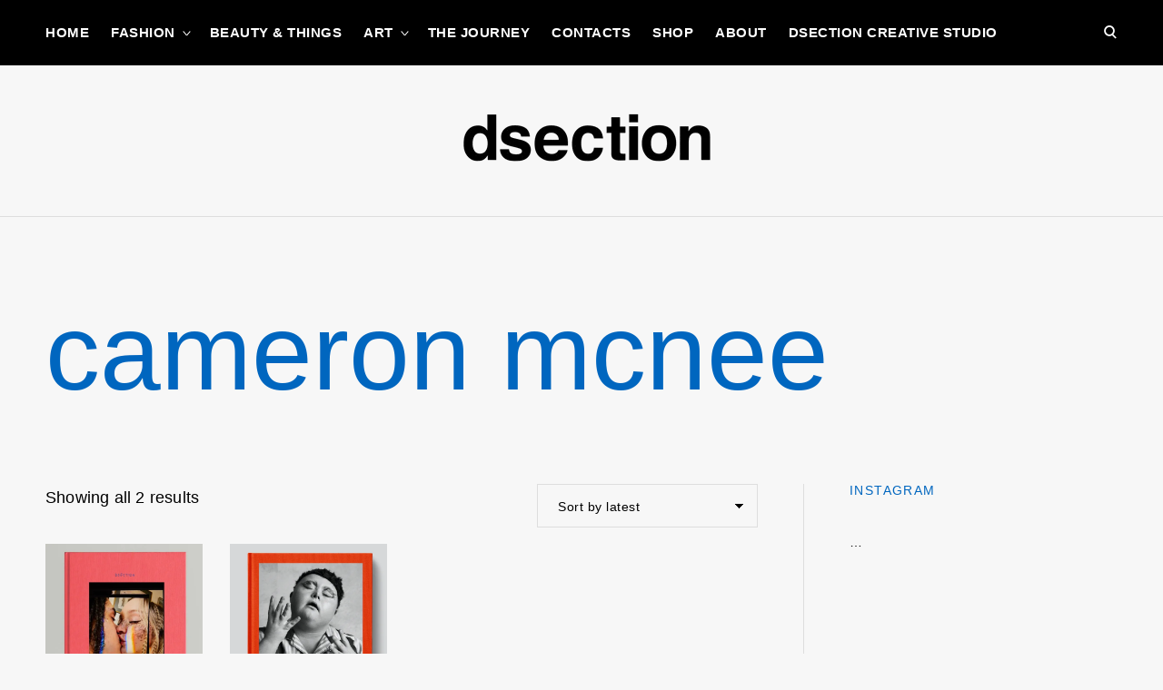

--- FILE ---
content_type: text/html; charset=UTF-8
request_url: https://www.dsectioncreative.com/product-tag/cameron-mcnee/
body_size: 16226
content:
<!doctype html>
<html lang="en-GB">
<head>
<meta charset="UTF-8">
<meta name="viewport" content="width=device-width, initial-scale=1">
<link rel="profile" href="http://gmpg.org/xfn/11">

<title>cameron mcnee</title>
<meta name='robots' content='max-image-preview:large' />
<script>window._wca = window._wca || [];</script>
<link rel='dns-prefetch' href='//stats.wp.com' />
<link rel='dns-prefetch' href='//fonts.googleapis.com' />
<link rel='dns-prefetch' href='//v0.wordpress.com' />
<link rel='dns-prefetch' href='//i0.wp.com' />
<link rel='dns-prefetch' href='//c0.wp.com' />
<link rel='dns-prefetch' href='//pagead2.googlesyndication.com' />
<link rel="alternate" type="application/rss+xml" title=" &raquo; Feed" href="https://www.dsectioncreative.com/feed/" />
<link rel="alternate" type="application/rss+xml" title=" &raquo; Comments Feed" href="https://www.dsectioncreative.com/comments/feed/" />
<link rel="alternate" type="application/rss+xml" title=" &raquo; cameron mcnee Tag Feed" href="https://www.dsectioncreative.com/product-tag/cameron-mcnee/feed/" />
<script type="text/javascript">
/* <![CDATA[ */
window._wpemojiSettings = {"baseUrl":"https:\/\/s.w.org\/images\/core\/emoji\/14.0.0\/72x72\/","ext":".png","svgUrl":"https:\/\/s.w.org\/images\/core\/emoji\/14.0.0\/svg\/","svgExt":".svg","source":{"concatemoji":"https:\/\/www.dsectioncreative.com\/wp-includes\/js\/wp-emoji-release.min.js?ver=972f1bbed20ffe77a58807c97a337edb"}};
/*! This file is auto-generated */
!function(i,n){var o,s,e;function c(e){try{var t={supportTests:e,timestamp:(new Date).valueOf()};sessionStorage.setItem(o,JSON.stringify(t))}catch(e){}}function p(e,t,n){e.clearRect(0,0,e.canvas.width,e.canvas.height),e.fillText(t,0,0);var t=new Uint32Array(e.getImageData(0,0,e.canvas.width,e.canvas.height).data),r=(e.clearRect(0,0,e.canvas.width,e.canvas.height),e.fillText(n,0,0),new Uint32Array(e.getImageData(0,0,e.canvas.width,e.canvas.height).data));return t.every(function(e,t){return e===r[t]})}function u(e,t,n){switch(t){case"flag":return n(e,"\ud83c\udff3\ufe0f\u200d\u26a7\ufe0f","\ud83c\udff3\ufe0f\u200b\u26a7\ufe0f")?!1:!n(e,"\ud83c\uddfa\ud83c\uddf3","\ud83c\uddfa\u200b\ud83c\uddf3")&&!n(e,"\ud83c\udff4\udb40\udc67\udb40\udc62\udb40\udc65\udb40\udc6e\udb40\udc67\udb40\udc7f","\ud83c\udff4\u200b\udb40\udc67\u200b\udb40\udc62\u200b\udb40\udc65\u200b\udb40\udc6e\u200b\udb40\udc67\u200b\udb40\udc7f");case"emoji":return!n(e,"\ud83e\udef1\ud83c\udffb\u200d\ud83e\udef2\ud83c\udfff","\ud83e\udef1\ud83c\udffb\u200b\ud83e\udef2\ud83c\udfff")}return!1}function f(e,t,n){var r="undefined"!=typeof WorkerGlobalScope&&self instanceof WorkerGlobalScope?new OffscreenCanvas(300,150):i.createElement("canvas"),a=r.getContext("2d",{willReadFrequently:!0}),o=(a.textBaseline="top",a.font="600 32px Arial",{});return e.forEach(function(e){o[e]=t(a,e,n)}),o}function t(e){var t=i.createElement("script");t.src=e,t.defer=!0,i.head.appendChild(t)}"undefined"!=typeof Promise&&(o="wpEmojiSettingsSupports",s=["flag","emoji"],n.supports={everything:!0,everythingExceptFlag:!0},e=new Promise(function(e){i.addEventListener("DOMContentLoaded",e,{once:!0})}),new Promise(function(t){var n=function(){try{var e=JSON.parse(sessionStorage.getItem(o));if("object"==typeof e&&"number"==typeof e.timestamp&&(new Date).valueOf()<e.timestamp+604800&&"object"==typeof e.supportTests)return e.supportTests}catch(e){}return null}();if(!n){if("undefined"!=typeof Worker&&"undefined"!=typeof OffscreenCanvas&&"undefined"!=typeof URL&&URL.createObjectURL&&"undefined"!=typeof Blob)try{var e="postMessage("+f.toString()+"("+[JSON.stringify(s),u.toString(),p.toString()].join(",")+"));",r=new Blob([e],{type:"text/javascript"}),a=new Worker(URL.createObjectURL(r),{name:"wpTestEmojiSupports"});return void(a.onmessage=function(e){c(n=e.data),a.terminate(),t(n)})}catch(e){}c(n=f(s,u,p))}t(n)}).then(function(e){for(var t in e)n.supports[t]=e[t],n.supports.everything=n.supports.everything&&n.supports[t],"flag"!==t&&(n.supports.everythingExceptFlag=n.supports.everythingExceptFlag&&n.supports[t]);n.supports.everythingExceptFlag=n.supports.everythingExceptFlag&&!n.supports.flag,n.DOMReady=!1,n.readyCallback=function(){n.DOMReady=!0}}).then(function(){return e}).then(function(){var e;n.supports.everything||(n.readyCallback(),(e=n.source||{}).concatemoji?t(e.concatemoji):e.wpemoji&&e.twemoji&&(t(e.twemoji),t(e.wpemoji)))}))}((window,document),window._wpemojiSettings);
/* ]]> */
</script>
<link rel='stylesheet' id='mailchimpSF_main_css-css' href='https://www.dsectioncreative.com/?mcsf_action=main_css&#038;ver=972f1bbed20ffe77a58807c97a337edb' type='text/css' media='all' />
<!--[if IE]>
<link rel='stylesheet' id='mailchimpSF_ie_css-css' href='https://www.dsectioncreative.com/wp-content/plugins/mailchimp/css/ie.css?ver=972f1bbed20ffe77a58807c97a337edb' type='text/css' media='all' />
<![endif]-->
<link rel='stylesheet' id='wc-blocks-checkout-style-css' href='https://www.dsectioncreative.com/wp-content/plugins/woocommerce-payments/dist/blocks-checkout.css?ver=1.0' type='text/css' media='all' />
<style id='wp-emoji-styles-inline-css' type='text/css'>

	img.wp-smiley, img.emoji {
		display: inline !important;
		border: none !important;
		box-shadow: none !important;
		height: 1em !important;
		width: 1em !important;
		margin: 0 0.07em !important;
		vertical-align: -0.1em !important;
		background: none !important;
		padding: 0 !important;
	}
</style>
<link rel='stylesheet' id='wp-block-library-css' href='https://c0.wp.com/c/6.4.7/wp-includes/css/dist/block-library/style.min.css' type='text/css' media='all' />
<style id='wp-block-library-inline-css' type='text/css'>
.has-text-align-justify{text-align:justify;}
</style>
<link rel='stylesheet' id='swiper-css-css' href='https://www.dsectioncreative.com/wp-content/plugins/instagram-widget-by-wpzoom/dist/styles/library/swiper.css?ver=7.4.1' type='text/css' media='all' />
<link rel='stylesheet' id='dashicons-css' href='https://c0.wp.com/c/6.4.7/wp-includes/css/dashicons.min.css' type='text/css' media='all' />
<link rel='stylesheet' id='magnific-popup-css' href='https://www.dsectioncreative.com/wp-content/plugins/instagram-widget-by-wpzoom/dist/styles/library/magnific-popup.css?ver=2.1.9' type='text/css' media='all' />
<link rel='stylesheet' id='wpz-insta_block-frontend-style-css' href='https://www.dsectioncreative.com/wp-content/plugins/instagram-widget-by-wpzoom/dist/styles/frontend/index.css?ver=88334af8e7b2e2d861de8f44ef434a93' type='text/css' media='all' />
<link rel='stylesheet' id='wpzoom-social-icons-block-style-css' href='https://www.dsectioncreative.com/wp-content/plugins/social-icons-widget-by-wpzoom/block/dist/style-wpzoom-social-icons.css?ver=4.2.11' type='text/css' media='all' />
<link rel='stylesheet' id='ugb-style-css-v2-css' href='https://www.dsectioncreative.com/wp-content/plugins/stackable-ultimate-gutenberg-blocks/dist/deprecated/frontend_blocks_deprecated_v2.css?ver=3.11.3' type='text/css' media='all' />
<style id='ugb-style-css-v2-inline-css' type='text/css'>
:root {--stk-block-width-default-detected: 1920px;}
:root {
			--content-width: 1920px;
		}
</style>
<link rel='stylesheet' id='mediaelement-css' href='https://c0.wp.com/c/6.4.7/wp-includes/js/mediaelement/mediaelementplayer-legacy.min.css' type='text/css' media='all' />
<link rel='stylesheet' id='wp-mediaelement-css' href='https://c0.wp.com/c/6.4.7/wp-includes/js/mediaelement/wp-mediaelement.min.css' type='text/css' media='all' />
<link rel='stylesheet' id='wc-blocks-style-css' href='https://c0.wp.com/p/woocommerce/8.0.2/packages/woocommerce-blocks/build/wc-blocks.css' type='text/css' media='all' />
<link rel='stylesheet' id='wc-blocks-style-active-filters-css' href='https://c0.wp.com/p/woocommerce/8.0.2/packages/woocommerce-blocks/build/active-filters.css' type='text/css' media='all' />
<link rel='stylesheet' id='wc-blocks-style-add-to-cart-form-css' href='https://c0.wp.com/p/woocommerce/8.0.2/packages/woocommerce-blocks/build/add-to-cart-form.css' type='text/css' media='all' />
<link rel='stylesheet' id='wc-blocks-packages-style-css' href='https://c0.wp.com/p/woocommerce/8.0.2/packages/woocommerce-blocks/build/packages-style.css' type='text/css' media='all' />
<link rel='stylesheet' id='wc-blocks-style-all-products-css' href='https://c0.wp.com/p/woocommerce/8.0.2/packages/woocommerce-blocks/build/all-products.css' type='text/css' media='all' />
<link rel='stylesheet' id='wc-blocks-style-all-reviews-css' href='https://c0.wp.com/p/woocommerce/8.0.2/packages/woocommerce-blocks/build/all-reviews.css' type='text/css' media='all' />
<link rel='stylesheet' id='wc-blocks-style-attribute-filter-css' href='https://c0.wp.com/p/woocommerce/8.0.2/packages/woocommerce-blocks/build/attribute-filter.css' type='text/css' media='all' />
<link rel='stylesheet' id='wc-blocks-style-breadcrumbs-css' href='https://c0.wp.com/p/woocommerce/8.0.2/packages/woocommerce-blocks/build/breadcrumbs.css' type='text/css' media='all' />
<link rel='stylesheet' id='wc-blocks-style-catalog-sorting-css' href='https://c0.wp.com/p/woocommerce/8.0.2/packages/woocommerce-blocks/build/catalog-sorting.css' type='text/css' media='all' />
<link rel='stylesheet' id='wc-blocks-style-customer-account-css' href='https://c0.wp.com/p/woocommerce/8.0.2/packages/woocommerce-blocks/build/customer-account.css' type='text/css' media='all' />
<link rel='stylesheet' id='wc-blocks-style-featured-category-css' href='https://c0.wp.com/p/woocommerce/8.0.2/packages/woocommerce-blocks/build/featured-category.css' type='text/css' media='all' />
<link rel='stylesheet' id='wc-blocks-style-featured-product-css' href='https://c0.wp.com/p/woocommerce/8.0.2/packages/woocommerce-blocks/build/featured-product.css' type='text/css' media='all' />
<link rel='stylesheet' id='wc-blocks-style-mini-cart-css' href='https://c0.wp.com/p/woocommerce/8.0.2/packages/woocommerce-blocks/build/mini-cart.css' type='text/css' media='all' />
<link rel='stylesheet' id='wc-blocks-style-price-filter-css' href='https://c0.wp.com/p/woocommerce/8.0.2/packages/woocommerce-blocks/build/price-filter.css' type='text/css' media='all' />
<link rel='stylesheet' id='wc-blocks-style-product-add-to-cart-css' href='https://c0.wp.com/p/woocommerce/8.0.2/packages/woocommerce-blocks/build/product-add-to-cart.css' type='text/css' media='all' />
<link rel='stylesheet' id='wc-blocks-style-product-button-css' href='https://c0.wp.com/p/woocommerce/8.0.2/packages/woocommerce-blocks/build/product-button.css' type='text/css' media='all' />
<link rel='stylesheet' id='wc-blocks-style-product-categories-css' href='https://c0.wp.com/p/woocommerce/8.0.2/packages/woocommerce-blocks/build/product-categories.css' type='text/css' media='all' />
<link rel='stylesheet' id='wc-blocks-style-product-image-css' href='https://c0.wp.com/p/woocommerce/8.0.2/packages/woocommerce-blocks/build/product-image.css' type='text/css' media='all' />
<link rel='stylesheet' id='wc-blocks-style-product-image-gallery-css' href='https://c0.wp.com/p/woocommerce/8.0.2/packages/woocommerce-blocks/build/product-image-gallery.css' type='text/css' media='all' />
<link rel='stylesheet' id='wc-blocks-style-product-query-css' href='https://c0.wp.com/p/woocommerce/8.0.2/packages/woocommerce-blocks/build/product-query.css' type='text/css' media='all' />
<link rel='stylesheet' id='wc-blocks-style-product-results-count-css' href='https://c0.wp.com/p/woocommerce/8.0.2/packages/woocommerce-blocks/build/product-results-count.css' type='text/css' media='all' />
<link rel='stylesheet' id='wc-blocks-style-product-reviews-css' href='https://c0.wp.com/p/woocommerce/8.0.2/packages/woocommerce-blocks/build/product-reviews.css' type='text/css' media='all' />
<link rel='stylesheet' id='wc-blocks-style-product-sale-badge-css' href='https://c0.wp.com/p/woocommerce/8.0.2/packages/woocommerce-blocks/build/product-sale-badge.css' type='text/css' media='all' />
<link rel='stylesheet' id='wc-blocks-style-product-search-css' href='https://c0.wp.com/p/woocommerce/8.0.2/packages/woocommerce-blocks/build/product-search.css' type='text/css' media='all' />
<link rel='stylesheet' id='wc-blocks-style-product-sku-css' href='https://c0.wp.com/p/woocommerce/8.0.2/packages/woocommerce-blocks/build/product-sku.css' type='text/css' media='all' />
<link rel='stylesheet' id='wc-blocks-style-product-stock-indicator-css' href='https://c0.wp.com/p/woocommerce/8.0.2/packages/woocommerce-blocks/build/product-stock-indicator.css' type='text/css' media='all' />
<link rel='stylesheet' id='wc-blocks-style-product-summary-css' href='https://c0.wp.com/p/woocommerce/8.0.2/packages/woocommerce-blocks/build/product-summary.css' type='text/css' media='all' />
<link rel='stylesheet' id='wc-blocks-style-product-title-css' href='https://c0.wp.com/p/woocommerce/8.0.2/packages/woocommerce-blocks/build/product-title.css' type='text/css' media='all' />
<link rel='stylesheet' id='wc-blocks-style-rating-filter-css' href='https://c0.wp.com/p/woocommerce/8.0.2/packages/woocommerce-blocks/build/rating-filter.css' type='text/css' media='all' />
<link rel='stylesheet' id='wc-blocks-style-reviews-by-category-css' href='https://c0.wp.com/p/woocommerce/8.0.2/packages/woocommerce-blocks/build/reviews-by-category.css' type='text/css' media='all' />
<link rel='stylesheet' id='wc-blocks-style-reviews-by-product-css' href='https://c0.wp.com/p/woocommerce/8.0.2/packages/woocommerce-blocks/build/reviews-by-product.css' type='text/css' media='all' />
<link rel='stylesheet' id='wc-blocks-style-product-details-css' href='https://c0.wp.com/p/woocommerce/8.0.2/packages/woocommerce-blocks/build/product-details.css' type='text/css' media='all' />
<link rel='stylesheet' id='wc-blocks-style-single-product-css' href='https://c0.wp.com/p/woocommerce/8.0.2/packages/woocommerce-blocks/build/single-product.css' type='text/css' media='all' />
<link rel='stylesheet' id='wc-blocks-style-stock-filter-css' href='https://c0.wp.com/p/woocommerce/8.0.2/packages/woocommerce-blocks/build/stock-filter.css' type='text/css' media='all' />
<link rel='stylesheet' id='wc-blocks-style-cart-css' href='https://c0.wp.com/p/woocommerce/8.0.2/packages/woocommerce-blocks/build/cart.css' type='text/css' media='all' />
<link rel='stylesheet' id='wc-blocks-style-checkout-css' href='https://c0.wp.com/p/woocommerce/8.0.2/packages/woocommerce-blocks/build/checkout.css' type='text/css' media='all' />
<link rel='stylesheet' id='wc-blocks-style-mini-cart-contents-css' href='https://c0.wp.com/p/woocommerce/8.0.2/packages/woocommerce-blocks/build/mini-cart-contents.css' type='text/css' media='all' />
<link rel='stylesheet' id='twentig-blocks-css' href='https://www.dsectioncreative.com/wp-content/plugins/twentig/dist/style-index.css?ver=59c5276f62c9fc5a8e40' type='text/css' media='all' />
<style id='classic-theme-styles-inline-css' type='text/css'>
/*! This file is auto-generated */
.wp-block-button__link{color:#fff;background-color:#32373c;border-radius:9999px;box-shadow:none;text-decoration:none;padding:calc(.667em + 2px) calc(1.333em + 2px);font-size:1.125em}.wp-block-file__button{background:#32373c;color:#fff;text-decoration:none}
</style>
<style id='global-styles-inline-css' type='text/css'>
body{--wp--preset--color--black: #000000;--wp--preset--color--cyan-bluish-gray: #abb8c3;--wp--preset--color--white: #ffffff;--wp--preset--color--pale-pink: #f78da7;--wp--preset--color--vivid-red: #cf2e2e;--wp--preset--color--luminous-vivid-orange: #ff6900;--wp--preset--color--luminous-vivid-amber: #fcb900;--wp--preset--color--light-green-cyan: #7bdcb5;--wp--preset--color--vivid-green-cyan: #00d084;--wp--preset--color--pale-cyan-blue: #8ed1fc;--wp--preset--color--vivid-cyan-blue: #0693e3;--wp--preset--color--vivid-purple: #9b51e0;--wp--preset--gradient--vivid-cyan-blue-to-vivid-purple: linear-gradient(135deg,rgba(6,147,227,1) 0%,rgb(155,81,224) 100%);--wp--preset--gradient--light-green-cyan-to-vivid-green-cyan: linear-gradient(135deg,rgb(122,220,180) 0%,rgb(0,208,130) 100%);--wp--preset--gradient--luminous-vivid-amber-to-luminous-vivid-orange: linear-gradient(135deg,rgba(252,185,0,1) 0%,rgba(255,105,0,1) 100%);--wp--preset--gradient--luminous-vivid-orange-to-vivid-red: linear-gradient(135deg,rgba(255,105,0,1) 0%,rgb(207,46,46) 100%);--wp--preset--gradient--very-light-gray-to-cyan-bluish-gray: linear-gradient(135deg,rgb(238,238,238) 0%,rgb(169,184,195) 100%);--wp--preset--gradient--cool-to-warm-spectrum: linear-gradient(135deg,rgb(74,234,220) 0%,rgb(151,120,209) 20%,rgb(207,42,186) 40%,rgb(238,44,130) 60%,rgb(251,105,98) 80%,rgb(254,248,76) 100%);--wp--preset--gradient--blush-light-purple: linear-gradient(135deg,rgb(255,206,236) 0%,rgb(152,150,240) 100%);--wp--preset--gradient--blush-bordeaux: linear-gradient(135deg,rgb(254,205,165) 0%,rgb(254,45,45) 50%,rgb(107,0,62) 100%);--wp--preset--gradient--luminous-dusk: linear-gradient(135deg,rgb(255,203,112) 0%,rgb(199,81,192) 50%,rgb(65,88,208) 100%);--wp--preset--gradient--pale-ocean: linear-gradient(135deg,rgb(255,245,203) 0%,rgb(182,227,212) 50%,rgb(51,167,181) 100%);--wp--preset--gradient--electric-grass: linear-gradient(135deg,rgb(202,248,128) 0%,rgb(113,206,126) 100%);--wp--preset--gradient--midnight: linear-gradient(135deg,rgb(2,3,129) 0%,rgb(40,116,252) 100%);--wp--preset--font-size--small: 13px;--wp--preset--font-size--medium: 20px;--wp--preset--font-size--large: 36px;--wp--preset--font-size--x-large: 42px;--wp--preset--spacing--20: 0.44rem;--wp--preset--spacing--30: 0.67rem;--wp--preset--spacing--40: 1rem;--wp--preset--spacing--50: 1.5rem;--wp--preset--spacing--60: 2.25rem;--wp--preset--spacing--70: 3.38rem;--wp--preset--spacing--80: 5.06rem;--wp--preset--shadow--natural: 6px 6px 9px rgba(0, 0, 0, 0.2);--wp--preset--shadow--deep: 12px 12px 50px rgba(0, 0, 0, 0.4);--wp--preset--shadow--sharp: 6px 6px 0px rgba(0, 0, 0, 0.2);--wp--preset--shadow--outlined: 6px 6px 0px -3px rgba(255, 255, 255, 1), 6px 6px rgba(0, 0, 0, 1);--wp--preset--shadow--crisp: 6px 6px 0px rgba(0, 0, 0, 1);}:where(.is-layout-flex){gap: 0.5em;}:where(.is-layout-grid){gap: 0.5em;}body .is-layout-flow > .alignleft{float: left;margin-inline-start: 0;margin-inline-end: 2em;}body .is-layout-flow > .alignright{float: right;margin-inline-start: 2em;margin-inline-end: 0;}body .is-layout-flow > .aligncenter{margin-left: auto !important;margin-right: auto !important;}body .is-layout-constrained > .alignleft{float: left;margin-inline-start: 0;margin-inline-end: 2em;}body .is-layout-constrained > .alignright{float: right;margin-inline-start: 2em;margin-inline-end: 0;}body .is-layout-constrained > .aligncenter{margin-left: auto !important;margin-right: auto !important;}body .is-layout-constrained > :where(:not(.alignleft):not(.alignright):not(.alignfull)){max-width: var(--wp--style--global--content-size);margin-left: auto !important;margin-right: auto !important;}body .is-layout-constrained > .alignwide{max-width: var(--wp--style--global--wide-size);}body .is-layout-flex{display: flex;}body .is-layout-flex{flex-wrap: wrap;align-items: center;}body .is-layout-flex > *{margin: 0;}body .is-layout-grid{display: grid;}body .is-layout-grid > *{margin: 0;}:where(.wp-block-columns.is-layout-flex){gap: 2em;}:where(.wp-block-columns.is-layout-grid){gap: 2em;}:where(.wp-block-post-template.is-layout-flex){gap: 1.25em;}:where(.wp-block-post-template.is-layout-grid){gap: 1.25em;}.has-black-color{color: var(--wp--preset--color--black) !important;}.has-cyan-bluish-gray-color{color: var(--wp--preset--color--cyan-bluish-gray) !important;}.has-white-color{color: var(--wp--preset--color--white) !important;}.has-pale-pink-color{color: var(--wp--preset--color--pale-pink) !important;}.has-vivid-red-color{color: var(--wp--preset--color--vivid-red) !important;}.has-luminous-vivid-orange-color{color: var(--wp--preset--color--luminous-vivid-orange) !important;}.has-luminous-vivid-amber-color{color: var(--wp--preset--color--luminous-vivid-amber) !important;}.has-light-green-cyan-color{color: var(--wp--preset--color--light-green-cyan) !important;}.has-vivid-green-cyan-color{color: var(--wp--preset--color--vivid-green-cyan) !important;}.has-pale-cyan-blue-color{color: var(--wp--preset--color--pale-cyan-blue) !important;}.has-vivid-cyan-blue-color{color: var(--wp--preset--color--vivid-cyan-blue) !important;}.has-vivid-purple-color{color: var(--wp--preset--color--vivid-purple) !important;}.has-black-background-color{background-color: var(--wp--preset--color--black) !important;}.has-cyan-bluish-gray-background-color{background-color: var(--wp--preset--color--cyan-bluish-gray) !important;}.has-white-background-color{background-color: var(--wp--preset--color--white) !important;}.has-pale-pink-background-color{background-color: var(--wp--preset--color--pale-pink) !important;}.has-vivid-red-background-color{background-color: var(--wp--preset--color--vivid-red) !important;}.has-luminous-vivid-orange-background-color{background-color: var(--wp--preset--color--luminous-vivid-orange) !important;}.has-luminous-vivid-amber-background-color{background-color: var(--wp--preset--color--luminous-vivid-amber) !important;}.has-light-green-cyan-background-color{background-color: var(--wp--preset--color--light-green-cyan) !important;}.has-vivid-green-cyan-background-color{background-color: var(--wp--preset--color--vivid-green-cyan) !important;}.has-pale-cyan-blue-background-color{background-color: var(--wp--preset--color--pale-cyan-blue) !important;}.has-vivid-cyan-blue-background-color{background-color: var(--wp--preset--color--vivid-cyan-blue) !important;}.has-vivid-purple-background-color{background-color: var(--wp--preset--color--vivid-purple) !important;}.has-black-border-color{border-color: var(--wp--preset--color--black) !important;}.has-cyan-bluish-gray-border-color{border-color: var(--wp--preset--color--cyan-bluish-gray) !important;}.has-white-border-color{border-color: var(--wp--preset--color--white) !important;}.has-pale-pink-border-color{border-color: var(--wp--preset--color--pale-pink) !important;}.has-vivid-red-border-color{border-color: var(--wp--preset--color--vivid-red) !important;}.has-luminous-vivid-orange-border-color{border-color: var(--wp--preset--color--luminous-vivid-orange) !important;}.has-luminous-vivid-amber-border-color{border-color: var(--wp--preset--color--luminous-vivid-amber) !important;}.has-light-green-cyan-border-color{border-color: var(--wp--preset--color--light-green-cyan) !important;}.has-vivid-green-cyan-border-color{border-color: var(--wp--preset--color--vivid-green-cyan) !important;}.has-pale-cyan-blue-border-color{border-color: var(--wp--preset--color--pale-cyan-blue) !important;}.has-vivid-cyan-blue-border-color{border-color: var(--wp--preset--color--vivid-cyan-blue) !important;}.has-vivid-purple-border-color{border-color: var(--wp--preset--color--vivid-purple) !important;}.has-vivid-cyan-blue-to-vivid-purple-gradient-background{background: var(--wp--preset--gradient--vivid-cyan-blue-to-vivid-purple) !important;}.has-light-green-cyan-to-vivid-green-cyan-gradient-background{background: var(--wp--preset--gradient--light-green-cyan-to-vivid-green-cyan) !important;}.has-luminous-vivid-amber-to-luminous-vivid-orange-gradient-background{background: var(--wp--preset--gradient--luminous-vivid-amber-to-luminous-vivid-orange) !important;}.has-luminous-vivid-orange-to-vivid-red-gradient-background{background: var(--wp--preset--gradient--luminous-vivid-orange-to-vivid-red) !important;}.has-very-light-gray-to-cyan-bluish-gray-gradient-background{background: var(--wp--preset--gradient--very-light-gray-to-cyan-bluish-gray) !important;}.has-cool-to-warm-spectrum-gradient-background{background: var(--wp--preset--gradient--cool-to-warm-spectrum) !important;}.has-blush-light-purple-gradient-background{background: var(--wp--preset--gradient--blush-light-purple) !important;}.has-blush-bordeaux-gradient-background{background: var(--wp--preset--gradient--blush-bordeaux) !important;}.has-luminous-dusk-gradient-background{background: var(--wp--preset--gradient--luminous-dusk) !important;}.has-pale-ocean-gradient-background{background: var(--wp--preset--gradient--pale-ocean) !important;}.has-electric-grass-gradient-background{background: var(--wp--preset--gradient--electric-grass) !important;}.has-midnight-gradient-background{background: var(--wp--preset--gradient--midnight) !important;}.has-small-font-size{font-size: var(--wp--preset--font-size--small) !important;}.has-medium-font-size{font-size: var(--wp--preset--font-size--medium) !important;}.has-large-font-size{font-size: var(--wp--preset--font-size--large) !important;}.has-x-large-font-size{font-size: var(--wp--preset--font-size--x-large) !important;}
.wp-block-navigation a:where(:not(.wp-element-button)){color: inherit;}
:where(.wp-block-post-template.is-layout-flex){gap: 1.25em;}:where(.wp-block-post-template.is-layout-grid){gap: 1.25em;}
:where(.wp-block-columns.is-layout-flex){gap: 2em;}:where(.wp-block-columns.is-layout-grid){gap: 2em;}
.wp-block-pullquote{font-size: 1.5em;line-height: 1.6;}
.tw-mt-0{margin-top:0px!important;}.tw-mb-0{margin-bottom:0px!important;}.tw-mt-1{margin-top:5px!important;}.tw-mb-1{margin-bottom:5px!important;}.tw-mt-2{margin-top:10px!important;}.tw-mb-2{margin-bottom:10px!important;}.tw-mt-3{margin-top:15px!important;}.tw-mb-3{margin-bottom:15px!important;}.tw-mt-4{margin-top:20px!important;}.tw-mb-4{margin-bottom:20px!important;}.tw-mt-5{margin-top:30px!important;}.tw-mb-5{margin-bottom:30px!important;}.tw-mt-6{margin-top:40px!important;}.tw-mb-6{margin-bottom:40px!important;}.tw-mt-7{margin-top:50px!important;}.tw-mb-7{margin-bottom:50px!important;}.tw-mt-8{margin-top:60px!important;}.tw-mb-8{margin-bottom:60px!important;}.tw-mt-9{margin-top:80px!important;}.tw-mb-9{margin-bottom:80px!important;}.tw-mt-10{margin-top:100px!important;}.tw-mb-10{margin-bottom:100px!important;}.tw-mt-auto{margin-top:auto!important;}.tw-mb-auto{margin-bottom:auto!important;}@media (max-width: 767px){.tw-sm-hidden{display:none !important;}}@media (min-width: 768px) and (max-width: 1023px){.tw-md-hidden{display:none !important;}}@media (min-width: 1024px){.tw-lg-hidden {display:none !important;}}
</style>
<link rel='stylesheet' id='redux-extendify-styles-css' href='https://www.dsectioncreative.com/wp-content/plugins/redux-framework/redux-core/assets/css/extendify-utilities.css?ver=4.4.1' type='text/css' media='all' />
<link rel='stylesheet' id='super-hero-style-css' href='https://www.dsectioncreative.com/wp-content/plugins/super-hero-slider/assets/css/superherostyle.css?ver=972f1bbed20ffe77a58807c97a337edb' type='text/css' media='all' />
<link rel='stylesheet' id='woocommerce-layout-css' href='https://c0.wp.com/p/woocommerce/8.0.2/assets/css/woocommerce-layout.css' type='text/css' media='all' />
<style id='woocommerce-layout-inline-css' type='text/css'>

	.infinite-scroll .woocommerce-pagination {
		display: none;
	}
</style>
<link rel='stylesheet' id='woocommerce-smallscreen-css' href='https://c0.wp.com/p/woocommerce/8.0.2/assets/css/woocommerce-smallscreen.css' type='text/css' media='only screen and (max-width: 768px)' />
<link rel='stylesheet' id='woocommerce-general-css' href='https://c0.wp.com/p/woocommerce/8.0.2/assets/css/woocommerce.css' type='text/css' media='all' />
<style id='woocommerce-inline-inline-css' type='text/css'>
.woocommerce form .form-row .required { visibility: visible; }
</style>
<link rel='stylesheet' id='reinform-style-css' href='https://www.dsectioncreative.com/wp-content/themes/reinform/style.css?ver=972f1bbed20ffe77a58807c97a337edb' type='text/css' media='all' />
<link rel='stylesheet' id='child-style-css' href='https://www.dsectioncreative.com/wp-content/themes/reinform-child/style.css?ver=1.0.1' type='text/css' media='all' />
<link rel='stylesheet' id='reinform-google-fonts-css' href='https://fonts.googleapis.com/css?family=Overpass:400,400i,600,600i,700,700i%7CCrimson+Text:400,600,700&#038;subset=latin%2Clatin-ext' type='text/css' media='all' />
<link rel='stylesheet' id='thickbox-css' href='https://c0.wp.com/c/6.4.7/wp-includes/js/thickbox/thickbox.css' type='text/css' media='all' />
<link rel='stylesheet' id='reinform-woocommerce-style-css' href='https://www.dsectioncreative.com/wp-content/themes/reinform/woo-style.css?ver=972f1bbed20ffe77a58807c97a337edb' type='text/css' media='all' />
<style id='reinform-woocommerce-style-inline-css' type='text/css'>
/*Body BG*/

	body,
	html body.custom-background,
	blockquote:before,
	q:before,
	.masonry .sticky:before,
	.select2-dropdown,
	.select2-results,
	#add_payment_method #payment div.payment_box,
	.woocommerce-cart #payment div.payment_box,
	.woocommerce-checkout #payment div.payment_box {
		background-color: #f7f7f7;
	}

	#add_payment_method #payment div.payment_box::before,
	.woocommerce-cart #payment div.payment_box::before,
	.woocommerce-checkout #payment div.payment_box::before {
		border-color: #f7f7f7;
	}

	.woocommerce div.product form.cart .button {
		color: #f7f7f7;
	}

	.comments-area,
	.comments-area blockquote:before,
	.comments-area q:before,
	.featured-category-wrap {
		background-color: #fff;
	}

	/*General font color*/

	body,
	a,
	.slick-dots li.slick-active button,
	.entry-author .author-title span,
	.archive div.sharedaddy .sd-social h3.sd-title,
	.wp-block-separator.is-style-dots:before,
	.woocommerce-product-search input[type="submit"],
	.woocommerce-product-search button[type="submit"],
	.woocommerce .products a.add_to_cart_button,
	.woocommerce .products a.add_to_cart_button:hover,
	.woocommerce .products a.ajax_add_to_cart,
	.woocommerce .products a.ajax_add_to_cart:hover,
	.woocommerce ul.products li.product .price,
	.woocommerce div.product p.price,
	.woocommerce div.product span.price,
	.woocommerce nav.woocommerce-pagination ul li a:focus,
	.woocommerce nav.woocommerce-pagination ul li a:hover,
	.woocommerce nav.woocommerce-pagination ul li span.current,
	.popup-filter,
	.woocommerce .woocommerce-breadcrumb a,
	.summary .product_meta > span *,
	.woocommerce div.product .woocommerce-tabs ul.tabs li a,
	.woocommerce div.product .woocommerce-tabs ul.tabs li a:hover,
	#reviews .woocommerce-review__author,
	.woocommerce form .form-row .required,
	.select2-container--default .select2-selection--single .select2-selection__rendered,
	.woocommerce-cart table.cart td.actions .coupon .button,
	.woocommerce table.cart td.actions button.button,
	.woocommerce table.cart td.actions input.button,
	.product-modal .view-details a,
	.product-modal-wrapp .entry-summary p.out-of-stock,
	.woocommerce .checkout_coupon button[type="submit"],
	.woocommerce .wishlist_table td.product-add-to-cart a,
	.price ins,
	.product-price ins,
	.widget ins,
	.wp-block-separator.is-style-dots:before,
	.woocommerce #respond input#submit,
	.woocommerce a.button,
	.woocommerce button.button,
	.woocommerce input.button,
	.woocommerce #respond input#submit.alt,
	.woocommerce a.button.alt,
	.woocommerce button.button.alt,
	.woocommerce input.button.alt,
	.woocommerce #respond input#submit:hover,
	.woocommerce a.button:hover,
	.woocommerce button.button:hover,
	.woocommerce input.button:hover,
	.woocommerce-error,
	.woocommerce-info,
	.woocommerce-message,
	#add_payment_method #payment div.payment_box,
	.woocommerce-cart #payment div.payment_box,
	.woocommerce-checkout #payment div.payment_box,
	.select2-container--default .select2-selection--single .select2-selection__rendered,
	.entry-content p,
	#mc_subheader,
	.mc_merge_var {
		color: #000;
	}

	.sharedaddy .sd-social-text .sd-content ul li a.sd-button,
	div#respond .form-submit input,
	div#respond .form-submit input#comment-submit,
	div#respond .comment-form-fields input[type=submit],
	div#respond p.form-submit input[type=submit],
	div#respond input[type=submit],
	div#commentform #submit {
		color: #000 !important;
	}

	select {
		background-image:
			linear-gradient(45deg, transparent 51%, #000 50%),
			linear-gradient(135deg, #000 51%, transparent 50%);
	}

	select:focus {
	background-image:
		linear-gradient(45deg, #000 51%, transparent 50%),
		linear-gradient(135deg, transparent 50%, #000 51%);
	}

	.slick-dots li button:before,
	.slick-dots li button:after,
	hr,
	.wp-block-separator,
	.select2-container--default .select2-results__option--highlighted[aria-selected],
	.select2-container--default .select2-results__option--highlighted[data-selected],
	.woocommerce a.remove:hover:before,
	.woocommerce a.remove:hover:after,
	.widget_shopping_cart .cart_list li a.remove:hover:before,
	.widget_shopping_cart .cart_list li a.remove:hover:after,
	.select2-container--default .select2-results__option--highlighted[aria-selected],
	.select2-container--default .select2-results__option--highlighted[data-selected],
	.woocommerce div.product form.cart .button {
		background-color: #000;
	}

	.no-results input[type="search"]::-webkit-input-placeholder,
	.error-404 input[type="search"]::-webkit-input-placeholder {
		color: #000;
	}

	.no-results input[type="search"]:-moz-placeholder,
	.error-404 input[type="search"]:-moz-placeholder {
		color: #000;
	}

	.no-results input[type="search"]::-moz-placeholder,
	.error-404 input[type="search"]::-moz-placeholder {
		color: #000;
	}

	.no-results input[type="search"]:-ms-input-placeholder,
	.no-results input[type="search"]:-ms-input-placeholder:focus,
	.error-404 input[type="search"]:-ms-input-placeholder,
	.error-404 input[type="search"]:-ms-input-placeholder:focus {
		color: #000;
	}

	.select2-container--default .select2-results__option[aria-selected=true],
	.select2-container--default .select2-results__option[data-selected=true] {
		color: rgba(0,0,0,0.2);
	}

	blockquote cite,
	blockquote + cite,
	blockquote + p cite,
	q cite,
	q + cite,
	q + p cite {
		color: rgba(0,0,0,0.4);
	}

	.site-info,
	.site-info a,
	.wp-block-image figcaption,
	.wp-block-embed figcaption,
	.site-info, .site-info a,
	.author-title, .author-name span {
		color: rgba(0,0,0,0.5);
	}

	.woocommerce a.remove:before,
	.woocommerce a.remove:after {
		background-color: rgba(0,0,0,0.5);
	}

	mark,
	ins,
	.select2-container--default .select2-results__option[aria-selected=true],
	.select2-container--default .select2-results__option[data-selected=true] {
		background-color: rgba(0,0,0,0.2);
	}

	button,
	.button,
	input[type="button"],
	input[type="reset"],
	input[type="submit"],
	input[type="text"],
	input[type="email"],
	input[type="url"],
	input[type="password"],
	input[type="search"],
	input[type="number"],
	input[type="tel"],
	input[type="range"],
	input[type="date"],
	input[type="month"],
	input[type="week"],
	input[type="time"],
	input[type="datetime"],
	input[type="datetime-local"],
	input[type="color"],
	textarea,
	select,
	fieldset,
	.header-image,
	.no-results input[type="search"],
	.error-404 input[type="search"],
	.no-results input[type="search"]:focus,
	.error-404 input[type="search"]:focus,
	.has-sidebar .content-area,
	.layout-magazine article:after,
	.layout-newspaper .masonry article,
	.related-holder + .comment-holder > *:first-child,
	.comment-content table,
	.entry-content table,
	.comment-content th,
	.entry-content th,
	.comment-content td,
	.entry-content td,
	.widget_calendar tbody,
	.widget_recent_comments li:not(:last-child),
	.widget_recent_entries li:not(:last-child),
	.widget_jetpack_display_posts_widget .jetpack-display-remote-posts h4:not(:first-of-type),
	body .jp-carousel-light #carousel-reblog-box input#carousel-reblog-submit,
	body #jp-carousel-comment-form-button-submit,
	#eu-cookie-law input[type="submit"],
	body #infinite-handle span button,
	.featured-category-wrap .featured-category article:not(:last-child),
	div#respond .form-submit input,
	div#respond .form-submit input#comment-submit,
	div#respond .comment-form-fields input[type=submit],
	div#respond p.form-submit input[type=submit],
	div#respond input[type=submit],
	div#commentform #submit,
	.widget .accent-box,
	.entry-author,
	div.sharedaddy .sd-social h3.sd-title,
	body #eu-cookie-law,
	.woocommerce a.button,
	.woocommerce button.button,
	.woocommerce input.button,
	.woocommerce #respond input#submit,
	.woocommerce a.button.alt,
	.woocommerce button.button.alt,
	.woocommerce input.button.alt,
	.woocommerce #respond input#submit.alt,
	.woocommerce #respond input#submit.alt.disabled:hover,
	.woocommerce #respond input#submit.alt:disabled,
	.woocommerce #respond input#submit.alt:disabled:hover,
	.woocommerce #respond input#submit.alt:disabled[disabled],
	.woocommerce #respond input#submit.alt:disabled[disabled]:hover,
	.woocommerce a.button.alt.disabled,
	.woocommerce a.button.alt.disabled:hover,
	.woocommerce a.button.alt:disabled,
	.woocommerce a.button.alt:disabled:hover,
	.woocommerce a.button.alt:disabled[disabled],
	.woocommerce a.button.alt:disabled[disabled]:hover,
	.woocommerce button.button.alt.disabled,
	.woocommerce button.button.alt.disabled:hover,
	.woocommerce button.button.alt:disabled,
	.woocommerce button.button.alt:disabled:hover,
	.woocommerce button.button.alt:disabled[disabled],
	.woocommerce button.button.alt:disabled[disabled]:hover,
	.woocommerce input.button.alt.disabled,
	.woocommerce input.button.alt.disabled:hover,
	.woocommerce input.button.alt:disabled,
	.woocommerce input.button.alt:disabled:hover,
	.woocommerce input.button.alt:disabled[disabled],
	.woocommerce input.button.alt:disabled[disabled]:hover,
	.woocommerce-error,
	.woocommerce-info,
	.woocommerce-message,
	.select2-container .select2-choice,
	.select2-container .select2-selection--single,
	.select2-drop-active,
	.select2-dropdown,
	.select2-drop.select2-drop-above.select2-drop-active,
	.select2-dropdown-open.select2-drop-above .select2-choice,
	.select2-dropdown-open.select2-drop-above .select2-selection--single,
	.select2-dropdown-open.select2-drop-above .select2-choices,
	.select2-container--default .select2-search--dropdown .select2-search__field,
	.cart-collaterals,
	#order_review,
	#add_payment_method table.cart td.actions .coupon .input-text,
	.woocommerce-cart table.cart td.actions .coupon .input-text,
	.woocommerce-checkout table.cart td.actions .coupon .input-text,
	.woocommerce-cart table.cart td.actions .coupon .button,
	.search-results:not(.archive) .listing article,
	#add_payment_method #payment ul.payment_methods li,
	.woocommerce-cart #payment ul.payment_methods li,
	.woocommerce-checkout #payment ul.payment_methods li,
	.widget_calendar tbody a:after,
	.woocommerce table.wishlist_table thead th,
	.woocommerce table.wishlist_table tbody td,
	body .woocommerce table.shop_table,
	body .woocommerce table.shop_table td,
	table.cart tbody tr:last-of-type td,
	.woocommerce a.button,
	.woocommerce button.button,
	.woocommerce input.button,
	.woocommerce #respond input#submit,
	.woocommerce a.button.alt,
	.woocommerce button.button.alt,
	.woocommerce input.button.alt,
	.woocommerce #respond input#submit.alt,
	#add_payment_method .cart-collaterals .cart_totals tr td,
	#add_payment_method .cart-collaterals .cart_totals tr th,
	.woocommerce-cart .cart-collaterals .cart_totals tr td,
	.woocommerce-cart .cart-collaterals .cart_totals tr th,
	.woocommerce-checkout .cart-collaterals .cart_totals tr td,
	.woocommerce-checkout .cart-collaterals .cart_totals tr th,
	.select2-container .select2-choice,
	.select2-container .select2-selection--single,
	.select2-drop-active,
	.select2-dropdown,
	.select2-drop.select2-drop-above.select2-drop-active,
	.select2-dropdown-open.select2-drop-above .select2-choice,
	.select2-dropdown-open.select2-drop-above .select2-selection--single,
	.select2-dropdown-open.select2-drop-above .select2-choices,
	.select2-container--default .select2-search--dropdown .select2-search__field,
	.woocommerce-error,
	.woocommerce-info,
	.woocommerce-message,
	.woocommerce table.shop_table tbody th,
	.woocommerce table.shop_table tfoot td,
	.woocommerce table.shop_table tfoot th,
	.woocommerce-MyAccount-navigation ul {
		border-color: rgba(0,0,0,0.1);
	}

	.lines .line,
	#add_payment_method #payment,
	.woocommerce-cart #payment,
	.woocommerce-checkout #payment {
		background-color: rgba(0,0,0,0.1);
	}

	button:focus,
	.button:focus,
	input[type="button"]:focus,
	input[type="reset"]:focus,
	input[type="submit"]:focus,
	.widget input[type="text"]:focus,
	.widget input[type="email"]:focus,
	.widget input[type="tel"]:focus,
	.widget input[type="password"]:focus,
	.widget input[type="url"]:focus,
	.widget input[type="search"]:focus,
	.widget input[type="number"]:focus,
	.widget select:focus,
	.widget textarea:focus,
	body .jp-carousel-light #carousel-reblog-box input#carousel-reblog-submit:focus,
	body #jp-carousel-comment-form-button-submit:focus,
	#eu-cookie-law input[type="submit"]:focus,
	label.checkbox:before,
	input[type="checkbox"] + label:before,
	label.radio:before,
	input[type="radio"] + label:before,
	.comment-form input[type="text"]:focus,
	.comment-form input[type="email"]:focus,
	.comment-form input[type="tel"]:focus,
	.comment-form input[type="url"]:focus,
	.comment-form input[type="password"]:focus,
	.comment-form input[type="search"]:focus,
	.comment-form input[type="number"]:focus,
	.comment-form textarea:focus,
	.woocommerce div.product form.cart .button {
		border-color: #000;
	}

	/*Heading color*/

	h1,
	h2,
	h3,
	h4,
	h5,
	h6,
	h1 a,
	h2 a,
	h3 a,
	h4 a,
	h5 a,
	h6 a,
	blockquote,
	.emphasis,
	.search-form input[type="submit"],
	body #infinite-handle span,
	body #TB_caption,
	.format-video #TB_ajaxWindowTitle {
		color: #0066bf;
	}

	/*Link and Meta colors*/

	.entry-meta,
	.entry-meta a,
	.widget_recent_entries .post-date,
	.jp-relatedposts-post-context,
	.jp-relatedposts-post-date {
		color: #0066bf;
	}

	/*Main Header colors*/

	.site-header,
	.header-under-layer,
	.main-navigation ul ul,
	.header-scrolled .site-header,
	.single .nav-previous,
	.single .nav-next {
		background-color: #000;
	}

	.site-header,
	.site-header a,
	.menu-toggle em,
	.big-search-trigger button,
	.sidebar-trigger button,
	.big-search-trigger button:focus,
	.social-menu-trigger button:focus,
	.main-navigation ul ul a,
	.single .nav-links a,
	.single .nav-links > div > span {
		color: #ffffff;
	}

	.menu-toggle span,
	.menu-toggle span:before,
	.menu-toggle span:after,
	.icon-drop-down:before,
	.icon-drop-down:after {
		background-color: #ffffff;
	}

	/*Main Search and Social*/

	.search-wrap,
	.social-wrapper,
	.widget .accent-box:before {
		background-color: #e9d9d3;
	}

	.search-wrap,
	body .jetpack-social-navigation a {
		color: #000;
	}

	#big-search-close:before,
	#big-search-close:after,
	#closeSocialMenu:before,
	#closeSocialMenu:after {
		background-color: #000;
	}

	.search-wrap input[type="search"]::-webkit-input-placeholder {
		color: #000;
	}

	.search-wrap input[type="search"]:-moz-placeholder {
		color: #000;
	}

	.search-wrap input[type="search"]::-moz-placeholder {
		color: #000;
	}

	.search-wrap input[type="search"]:-ms-input-placeholder,
	.search-wrap input[type="search"]:-ms-input-placeholder:focus {
		color: #000;
	}

	.search-wrap input[type="search"],
	.search-wrap input[type="search"]:focus {
		border-color: rgba(0,0,0,0.1);
	}

	/*Responsive*/

	@media only screen and (min-width: 1025px){

		.entry-meta a:hover,
		.woocommerce #respond input#submit.alt:hover,
		.woocommerce a.button.alt:hover,
		.woocommerce button.button.alt:hover,
		.woocommerce input.button.alt:hover {
			color: #000;
		}

		.site-info a:hover {
			color: #ffffff;
		}

		.big-search-trigger button:hover,
		.social-menu-trigger button:hover {
			color: #ffffff;
		}

		input[type="text"]:hover,
		input[type="email"]:hover,
		input[type="url"]:hover,
		input[type="password"]:hover,
		input[type="search"]:hover,
		input[type="number"]:hover,
		input[type="tel"]:hover,
		input[type="range"]:hover,
		input[type="date"]:hover,
		input[type="month"]:hover,
		input[type="week"]:hover,
		input[type="time"]:hover,
		input[type="datetime"]:hover,
		input[type="datetime-local"]:hover,
		input[type="color"]:hover,
		textarea:hover,
		select:hover,
		input[type="text"]:focus,
		input[type="email"]:focus,
		input[type="url"]:focus,
		input[type="password"]:focus,
		input[type="search"]:focus,
		input[type="number"]:focus,
		input[type="tel"]:focus,
		input[type="range"]:focus,
		input[type="date"]:focus,
		input[type="month"]:focus,
		input[type="week"]:focus,
		input[type="time"]:focus,
		input[type="datetime"]:focus,
		input[type="datetime-local"]:focus,
		input[type="color"]:focus,
		textarea:focus,
		select:focus,
		body .tb-close-icon:hover,
		body .tb-close-icon:focus,
		.widget input[type="text"]:hover,
		.widget input[type="email"]:hover,
		.widget input[type="tel"]:hover,
		.widget input[type="password"]:hover,
		.widget input[type="url"]:hover,
		.widget input[type="search"]:hover,
		.widget select:hover,
		.widget textarea:hover,
		body #infinite-handle span button:hover,
		body #infinite-handle span button:focus,
		.woocommerce a.button:hover,
		.woocommerce a.button:focus,
		.woocommerce button.button:hover,
		.woocommerce button.button:focus,
		.woocommerce input.button:hover,
		.woocommerce input.button:focus,
		.woocommerce #respond input#submit:hover,
		.woocommerce #respond input#submit:focus,
		.woocommerce a.button.alt:hover,
		.woocommerce a.button.alt:focus,
		.woocommerce button.button.alt:hover,
		.woocommerce button.button.alt:focus,
		.woocommerce input.button.alt:hover,
		.woocommerce input.button.alt:focus,
		.woocommerce #respond input#submit.alt:hover,
		.woocommerce #respond input#submit.alt:focus,
		.select2-container .select2-choice:hover,
		.select2-container .select2-selection--single:hover,
		.select2-drop-active:hover,
		.select2-dropdown:hover,
		.select2-drop.select2-drop-above.select2-drop-active:hover,
		.select2-dropdown-open.select2-drop-above .select2-choice:hover,
		.select2-dropdown-open.select2-drop-above .select2-selection--single:hover,
		.select2-dropdown-open.select2-drop-above .select2-choices:hover,
		.select2-container--default .select2-search--dropdown .select2-search__field:hover,
		.select2-container--open .select2-selection--single,
		.select2-container--open .select2-dropdown--below,
		.select2-container .select2-choice:focus,
		.select2-container .select2-selection--single:focus,
		.select2-drop-active:focus,
		.select2-dropdown:focus,
		.select2-drop.select2-drop-above.select2-drop-active:focus,
		.select2-dropdown-open.select2-drop-above .select2-choice:focus,
		.select2-dropdown-open.select2-drop-above .select2-selection--single:focus,
		.select2-dropdown-open.select2-drop-above .select2-choices:focus,
		.select2-container--default .select2-search--dropdown .select2-search__field:focus,
		.woocommerce-cart table.cart td.actions .coupon .input-text:hover,
		.woocommerce-cart table.cart td.actions .coupon .button:hover,
		.woocommerce-cart table.cart td.actions .coupon .input-text:focus,
		.woocommerce-cart table.cart td.actions .coupon .button:focus {
			border-color: #000;
		}

	}

	@media only screen and (max-width: 1024px){

		.menu-toggle + div,
		.main-navigation > .menu {
			background-color: #000;
		}

	}
</style>
<link rel='stylesheet' id='wpzoom-social-icons-socicon-css' href='https://www.dsectioncreative.com/wp-content/plugins/social-icons-widget-by-wpzoom/assets/css/wpzoom-socicon.css?ver=1682505886' type='text/css' media='all' />
<link rel='stylesheet' id='wpzoom-social-icons-genericons-css' href='https://www.dsectioncreative.com/wp-content/plugins/social-icons-widget-by-wpzoom/assets/css/genericons.css?ver=1682505886' type='text/css' media='all' />
<link rel='stylesheet' id='wpzoom-social-icons-academicons-css' href='https://www.dsectioncreative.com/wp-content/plugins/social-icons-widget-by-wpzoom/assets/css/academicons.min.css?ver=1682505886' type='text/css' media='all' />
<link rel='stylesheet' id='wpzoom-social-icons-font-awesome-3-css' href='https://www.dsectioncreative.com/wp-content/plugins/social-icons-widget-by-wpzoom/assets/css/font-awesome-3.min.css?ver=1682505886' type='text/css' media='all' />
<link rel='stylesheet' id='wpzoom-social-icons-styles-css' href='https://www.dsectioncreative.com/wp-content/plugins/social-icons-widget-by-wpzoom/assets/css/wpzoom-social-icons-styles.css?ver=1682505886' type='text/css' media='all' />
<link rel='preload' as='font'  id='wpzoom-social-icons-font-academicons-woff2-css' href='https://www.dsectioncreative.com/wp-content/plugins/social-icons-widget-by-wpzoom/assets/font/academicons.woff2?v=1.9.2'  type='font/woff2' crossorigin />
<link rel='preload' as='font'  id='wpzoom-social-icons-font-fontawesome-3-woff2-css' href='https://www.dsectioncreative.com/wp-content/plugins/social-icons-widget-by-wpzoom/assets/font/fontawesome-webfont.woff2?v=4.7.0'  type='font/woff2' crossorigin />
<link rel='preload' as='font'  id='wpzoom-social-icons-font-genericons-woff-css' href='https://www.dsectioncreative.com/wp-content/plugins/social-icons-widget-by-wpzoom/assets/font/Genericons.woff'  type='font/woff' crossorigin />
<link rel='preload' as='font'  id='wpzoom-social-icons-font-socicon-woff2-css' href='https://www.dsectioncreative.com/wp-content/plugins/social-icons-widget-by-wpzoom/assets/font/socicon.woff2?v=4.2.11'  type='font/woff2' crossorigin />
<link rel='stylesheet' id='jetpack_css-css' href='https://c0.wp.com/p/jetpack/12.8.2/css/jetpack.css' type='text/css' media='all' />
<script type="text/javascript" src="https://c0.wp.com/c/6.4.7/wp-includes/js/dist/vendor/wp-polyfill-inert.min.js" id="wp-polyfill-inert-js"></script>
<script type="text/javascript" src="https://c0.wp.com/c/6.4.7/wp-includes/js/dist/vendor/regenerator-runtime.min.js" id="regenerator-runtime-js"></script>
<script type="text/javascript" src="https://c0.wp.com/c/6.4.7/wp-includes/js/dist/vendor/wp-polyfill.min.js" id="wp-polyfill-js"></script>
<script type="text/javascript" src="https://c0.wp.com/c/6.4.7/wp-includes/js/dist/hooks.min.js" id="wp-hooks-js"></script>
<script type="text/javascript" src="https://stats.wp.com/w.js?ver=202603" id="woo-tracks-js"></script>
<script type="text/javascript" src="https://c0.wp.com/c/6.4.7/wp-includes/js/jquery/jquery.min.js" id="jquery-core-js"></script>
<script type="text/javascript" src="https://c0.wp.com/c/6.4.7/wp-includes/js/jquery/jquery-migrate.min.js" id="jquery-migrate-js"></script>
<script type="text/javascript" src="https://c0.wp.com/c/6.4.7/wp-includes/js/underscore.min.js" id="underscore-js"></script>
<script type="text/javascript" id="wp-util-js-extra">
/* <![CDATA[ */
var _wpUtilSettings = {"ajax":{"url":"\/wp-admin\/admin-ajax.php"}};
/* ]]> */
</script>
<script type="text/javascript" src="https://c0.wp.com/c/6.4.7/wp-includes/js/wp-util.min.js" id="wp-util-js"></script>
<script type="text/javascript" src="https://www.dsectioncreative.com/wp-content/plugins/instagram-widget-by-wpzoom/dist/scripts/library/magnific-popup.js?ver=1700587922" id="magnific-popup-js"></script>
<script type="text/javascript" src="https://www.dsectioncreative.com/wp-content/plugins/instagram-widget-by-wpzoom/dist/scripts/library/swiper.js?ver=7.4.1" id="swiper-js-js"></script>
<script type="text/javascript" src="https://www.dsectioncreative.com/wp-content/plugins/instagram-widget-by-wpzoom/dist/scripts/frontend/block.js?ver=bbee4d67b2da18bd1bf250c180e626bb" id="wpz-insta_block-frontend-script-js"></script>
<script type="text/javascript" id="ugb-block-frontend-js-v2-js-extra">
/* <![CDATA[ */
var stackable = {"restUrl":"https:\/\/www.dsectioncreative.com\/wp-json\/"};
/* ]]> */
</script>
<script type="text/javascript" src="https://www.dsectioncreative.com/wp-content/plugins/stackable-ultimate-gutenberg-blocks/dist/deprecated/frontend_blocks_deprecated_v2.js?ver=3.11.3" id="ugb-block-frontend-js-v2-js"></script>
<script type="text/javascript" id="WCPAY_ASSETS-js-extra">
/* <![CDATA[ */
var wcpayAssets = {"url":"https:\/\/www.dsectioncreative.com\/wp-content\/plugins\/woocommerce-payments\/dist\/"};
/* ]]> */
</script>
<script defer type="text/javascript" src="https://stats.wp.com/s-202603.js" id="woocommerce-analytics-js"></script>
<link rel="https://api.w.org/" href="https://www.dsectioncreative.com/wp-json/" /><link rel="alternate" type="application/json" href="https://www.dsectioncreative.com/wp-json/wp/v2/product_tag/436" /><link rel="EditURI" type="application/rsd+xml" title="RSD" href="https://www.dsectioncreative.com/xmlrpc.php?rsd" />

<meta name="generator" content="Redux 4.4.1" /><meta name="generator" content="Site Kit by Google 1.113.0" />	<style>img#wpstats{display:none}</style>
			<noscript><style>.woocommerce-product-gallery{ opacity: 1 !important; }</style></noscript>
	
<!-- Google AdSense snippet added by Site Kit -->
<meta name="google-adsense-platform-account" content="ca-host-pub-2644536267352236">
<meta name="google-adsense-platform-domain" content="sitekit.withgoogle.com">
<!-- End Google AdSense snippet added by Site Kit -->
			<script  type="text/javascript">
				!function(f,b,e,v,n,t,s){if(f.fbq)return;n=f.fbq=function(){n.callMethod?
					n.callMethod.apply(n,arguments):n.queue.push(arguments)};if(!f._fbq)f._fbq=n;
					n.push=n;n.loaded=!0;n.version='2.0';n.queue=[];t=b.createElement(e);t.async=!0;
					t.src=v;s=b.getElementsByTagName(e)[0];s.parentNode.insertBefore(t,s)}(window,
					document,'script','https://connect.facebook.net/en_US/fbevents.js');
			</script>
			<!-- WooCommerce Facebook Integration Begin -->
			<script  type="text/javascript">

				fbq('init', '878157789657286', {}, {
    "agent": "woocommerce-8.0.2-3.1.3"
});

				fbq( 'track', 'PageView', {
    "source": "woocommerce",
    "version": "8.0.2",
    "pluginVersion": "3.1.3"
} );

				document.addEventListener( 'DOMContentLoaded', function() {
					jQuery && jQuery( function( $ ) {
						// Insert placeholder for events injected when a product is added to the cart through AJAX.
						$( document.body ).append( '<div class=\"wc-facebook-pixel-event-placeholder\"></div>' );
					} );
				}, false );

			</script>
			<!-- WooCommerce Facebook Integration End -->
				<style type="text/css">
			.site-title,
		.site-description {
			position: absolute;
			clip: rect(1px, 1px, 1px, 1px);
		}
		</style>
	
<!-- Google AdSense snippet added by Site Kit -->
<script type="text/javascript" async="async" src="https://pagead2.googlesyndication.com/pagead/js/adsbygoogle.js?client=ca-pub-4018851043761713&amp;host=ca-host-pub-2644536267352236" crossorigin="anonymous"></script>

<!-- End Google AdSense snippet added by Site Kit -->
<link rel="icon" href="https://i0.wp.com/www.dsectioncreative.com/wp-content/uploads/2020/10/cropped-Screenshot-2020-10-27-at-17.12.41.png?fit=32%2C32&#038;quality=99&#038;ssl=1" sizes="32x32" />
<link rel="icon" href="https://i0.wp.com/www.dsectioncreative.com/wp-content/uploads/2020/10/cropped-Screenshot-2020-10-27-at-17.12.41.png?fit=192%2C192&#038;quality=99&#038;ssl=1" sizes="192x192" />
<link rel="apple-touch-icon" href="https://i0.wp.com/www.dsectioncreative.com/wp-content/uploads/2020/10/cropped-Screenshot-2020-10-27-at-17.12.41.png?fit=180%2C180&#038;quality=99&#038;ssl=1" />
<meta name="msapplication-TileImage" content="https://i0.wp.com/www.dsectioncreative.com/wp-content/uploads/2020/10/cropped-Screenshot-2020-10-27-at-17.12.41.png?fit=270%2C270&#038;quality=99&#038;ssl=1" />
	<style>
		.kirki-customizer-loading-wrapper {
			background-image: none !important;
		}
	</style>
	<style id="kirki-inline-styles">body, input, textarea, keygen, select, button, blockquote cite, .social-menu-trigger button, .widget_recent_entries .post-date, .tagcloud .tag-link-count, .slick-dots li button, .products h2, .woocommerce .product .star-rating > span strong, .woocommerce .widget .star-rating > span strong, .quantity .qty{font-family:-apple-system, BlinkMacSystemFont, "Segoe UI", Roboto, Oxygen-Sans, Ubuntu, Cantarell, "Helvetica Neue", sans-serif;font-weight:400;}h1, h2, h3, h4, h5, h6, blockquote, q, .dropcap, .emphasis, .site-title, .search-wrap input[type="search"], .no-results input[type="search"], .error-404 input[type="search"], body .jetpack-social-navigation span, .instagram-username, .single .nav-links .post-title, .comment-author, button, input[type="button"], input[type="reset"], input[type="submit"], body .jp-carousel-light #carousel-reblog-box input#carousel-reblog-submit, body #jp-carousel-comment-form-button-submit, #eu-cookie-law input[type="submit"], body #eu-cookie-law input, body #eu-cookie-law input:focus, body #eu-cookie-law input:hover, .widget_recent_comments ul, .widget_recent_entries ul, .tagcloud, .widget_categories li a, .widget_archive li a, .widget_nav_menu li a, .widget_meta li a, .widget_calendar table, .search-form input[type="submit"], .error404 .page-content p, body #jp-relatedposts .jp-relatedposts-items span.jp-relatedposts-post-title, body #jp-relatedposts .jp-relatedposts-items h4.jp-relatedposts-post-title, body div#jp-relatedposts h3.jp-relatedposts-headline, body #infinite-handle span button, body #infinite-handle span button:hover, body #infinite-handle span button:focus, div.sharedaddy .sd-social .sd-content button, body .sd-content ul li a.sd-button, body .sd-social-text .sd-content ul li a.sd-button, .jp-carousel-titleanddesc-title, .related > h2, .cross-sells > h2, .upsells > h2, .woocommerce-mini-cart__empty-message, .woocommerce-review__author, .select2-container, .woocommerce-Reviews .comment-reply-title, .woocommerce table.cart thead th, .woocommerce table.wishlist_table thead th, .woocommerce-MyAccount-content > p:first-child, form.cart .variations label, .woocommerce table.shop_attributes th{font-family:-apple-system, BlinkMacSystemFont, "Segoe UI", Roboto, Oxygen-Sans, Ubuntu, Cantarell, "Helvetica Neue", sans-serif;}</style>	<!-- Fonts Plugin CSS - https://fontsplugin.com/ -->
	<style>
		:root {
--font-base: Helvetica Neue, Helvetica, Arial, sans-serif;
--font-headings: Helvetica Neue, Helvetica, Arial, sans-serif;
--font-input: Helvetica Neue, Helvetica, Arial, sans-serif;
}
body, #content, .entry-content, .post-content, .page-content, .post-excerpt, .entry-summary, .entry-excerpt, .widget-area, .widget, .sidebar, #sidebar, footer, .footer, #footer, .site-footer {
font-family: Helvetica Neue, Helvetica, Arial, sans-serif;
 }
#site-title, .site-title, #site-title a, .site-title a, .entry-title, .entry-title a, h1, h2, h3, h4, h5, h6, .widget-title, .elementor-heading-title {
font-family: Helvetica Neue, Helvetica, Arial, sans-serif;
 }
button, .button, input, select, textarea, .wp-block-button, .wp-block-button__link {
font-family: Helvetica Neue, Helvetica, Arial, sans-serif;
 }
#site-title, .site-title, #site-title a, .site-title a, #site-logo, #site-logo a, #logo, #logo a, .logo, .logo a, .wp-block-site-title, .wp-block-site-title a {
font-family: Helvetica Neue, Helvetica, Arial, sans-serif;
 }
#site-description, .site-description, #site-tagline, .site-tagline, .wp-block-site-tagline {
font-family: Helvetica Neue, Helvetica, Arial, sans-serif;
 }
.menu, .page_item a, .menu-item a, .wp-block-navigation, .wp-block-navigation-item__content {
font-family: Helvetica Neue, Helvetica, Arial, sans-serif;
 }
.entry-content, .entry-content p, .post-content, .page-content, .post-excerpt, .entry-summary, .entry-excerpt, .excerpt, .excerpt p, .type-post p, .type-page p, .wp-block-post-content, .wp-block-post-excerpt, .elementor, .elementor p {
font-family: Helvetica Neue, Helvetica, Arial, sans-serif;
 }
.wp-block-post-title, .wp-block-post-title a, .entry-title, .entry-title a, .post-title, .post-title a, .page-title, .entry-content h1, #content h1, .type-post h1, .type-page h1, .elementor h1 {
font-family: Helvetica Neue, Helvetica, Arial, sans-serif;
 }
.entry-content h2, .post-content h2, .page-content h2, #content h2, .type-post h2, .type-page h2, .elementor h2 {
font-family: Helvetica Neue, Helvetica, Arial, sans-serif;
 }
.entry-content h3, .post-content h3, .page-content h3, #content h3, .type-post h3, .type-page h3, .elementor h3 {
font-family: Helvetica Neue, Helvetica, Arial, sans-serif;
 }
.entry-content h4, .post-content h4, .page-content h4, #content h4, .type-post h4, .type-page h4, .elementor h4 {
font-family: Helvetica Neue, Helvetica, Arial, sans-serif;
 }
.entry-content h5, .post-content h5, .page-content h5, #content h5, .type-post h5, .type-page h5, .elementor h5 {
font-family: Helvetica Neue, Helvetica, Arial, sans-serif;
 }
.entry-content h6, .post-content h6, .page-content h6, #content h6, .type-post h6, .type-page h6, .elementor h6 {
font-family: Helvetica Neue, Helvetica, Arial, sans-serif;
 }
blockquote, .wp-block-quote, blockquote p, .wp-block-quote p {
font-family: Helvetica Neue, Helvetica, Arial, sans-serif;
 }
.widget-title, .widget-area h1, .widget-area h2, .widget-area h3, .widget-area h4, .widget-area h5, .widget-area h6, #secondary h1, #secondary h2, #secondary h3, #secondary h4, #secondary h5, #secondary h6 {
font-family: Helvetica Neue, Helvetica, Arial, sans-serif;
 }
.widget-area, .widget, .sidebar, #sidebar, #secondary {
font-family: Helvetica Neue, Helvetica, Arial, sans-serif;
 }
footer h1, footer h2, footer h3, footer h4, footer h5, footer h6, .footer h1, .footer h2, .footer h3, .footer h4, .footer h5, .footer h6, #footer h1, #footer h2, #footer h3, #footer h4, #footer h5, #footer h6 {
font-family: Helvetica Neue, Helvetica, Arial, sans-serif;
 }
footer, #footer, .footer, .site-footer {
font-family: Helvetica Neue, Helvetica, Arial, sans-serif;
 }
	</style>
	<!-- Fonts Plugin CSS -->
	</head>

<body class="wp-custom-logo theme-reinform woocommerce woocommerce-page woocommerce-no-js hfeed center-logo has-sidebar tk-theme-frontend">
<div id="page" class="site">
	<a class="skip-link screen-reader-text" href="#content">Skip to content</a>

	<header id="masthead" class="site-header">
		<div class="container">
			
			<nav id="site-navigation" class="main-navigation">
				<button class="menu-toggle" aria-controls="primary-menu" aria-expanded="false"><em>Menu</em><span>&nbsp;</span></button>				<div class="menu-main-container"><ul id="primary-menu" class="menu"><li id="menu-item-5626" class="menu-item menu-item-type-custom menu-item-object-custom menu-item-home menu-item-5626"><a href="https://www.dsectioncreative.com/">HOME</a></li>
<li id="menu-item-5619" class="menu-item menu-item-type-taxonomy menu-item-object-category menu-item-has-children menu-item-5619"><a href="https://www.dsectioncreative.com/category/fashion/">FASHION</a>
<ul class="sub-menu">
	<li id="menu-item-5723" class="menu-item menu-item-type-taxonomy menu-item-object-category menu-item-5723"><a href="https://www.dsectioncreative.com/category/fashion/fashion-editorials/">editorials</a></li>
	<li id="menu-item-5724" class="menu-item menu-item-type-taxonomy menu-item-object-category menu-item-5724"><a href="https://www.dsectioncreative.com/category/fashion/fashion-interviews/">interviews</a></li>
	<li id="menu-item-5722" class="menu-item menu-item-type-taxonomy menu-item-object-category menu-item-5722"><a href="https://www.dsectioncreative.com/category/fashion/fashion-articles/">articles</a></li>
	<li id="menu-item-5725" class="menu-item menu-item-type-taxonomy menu-item-object-category menu-item-5725"><a href="https://www.dsectioncreative.com/category/fashion/fashion-news/">news</a></li>
</ul>
</li>
<li id="menu-item-7157" class="menu-item menu-item-type-taxonomy menu-item-object-category menu-item-7157"><a href="https://www.dsectioncreative.com/category/beauty-things/">BEAUTY &amp; THINGS</a></li>
<li id="menu-item-5617" class="menu-item menu-item-type-taxonomy menu-item-object-category menu-item-has-children menu-item-5617"><a href="https://www.dsectioncreative.com/category/art/">ART</a>
<ul class="sub-menu">
	<li id="menu-item-5719" class="menu-item menu-item-type-taxonomy menu-item-object-category menu-item-5719"><a href="https://www.dsectioncreative.com/category/art/art-articles/">articles</a></li>
	<li id="menu-item-5720" class="menu-item menu-item-type-taxonomy menu-item-object-category menu-item-5720"><a href="https://www.dsectioncreative.com/category/art/art-interviews/">interviews</a></li>
	<li id="menu-item-5721" class="menu-item menu-item-type-taxonomy menu-item-object-category menu-item-5721"><a href="https://www.dsectioncreative.com/category/art/art-news/">news</a></li>
</ul>
</li>
<li id="menu-item-5651" class="menu-item menu-item-type-taxonomy menu-item-object-category menu-item-5651"><a href="https://www.dsectioncreative.com/category/places/">THE JOURNEY</a></li>
<li id="menu-item-6178" class="menu-item menu-item-type-post_type menu-item-object-page menu-item-6178"><a href="https://www.dsectioncreative.com/contacts/">CONTACTS</a></li>
<li id="menu-item-6913" class="menu-item menu-item-type-post_type menu-item-object-page menu-item-6913"><a href="https://www.dsectioncreative.com/shop/">SHOP</a></li>
<li id="menu-item-7247" class="menu-item menu-item-type-post_type menu-item-object-page menu-item-7247"><a href="https://www.dsectioncreative.com/about/">ABOUT</a></li>
<li id="menu-item-8135" class="menu-item menu-item-type-post_type menu-item-object-page menu-item-8135"><a href="https://www.dsectioncreative.com/dsection-creative/">DSECTION CREATIVE STUDIO</a></li>
</ul></div>			</nav><!-- #site-navigation -->

			
			<!-- Search trigger -->
			<div id="big_search_trigger" class="big-search-trigger">
				<button>
					<span class="screen-reader-text">open search form</span>
					<i class="icon-search"></i>
				</button>
			</div>
		</div><!-- .container -->
	</header><!-- #masthead -->

	
	<!-- Search form -->
	<div id="bigSearchWrap" class="search-wrap">
		<form role="search" method="get" class="search-form" action="https://www.dsectioncreative.com/">
				<label>
					<span class="screen-reader-text">Search for:</span>
					<input type="search" class="search-field" placeholder="Search &hellip;" value="" name="s" />
				</label>
				<input type="submit" class="search-submit" value="Search" />
			</form>		<div class="search-instructions">Press Enter / Return to begin your search.</div>
		<button id="big-search-close">
			<span class="screen-reader-text">close search form</span>
		</button>
	</div>

			<figure id="headerImgArea" class="header-image">
			<div class="site-branding">
				<a href="https://www.dsectioncreative.com/" class="custom-logo-link" rel="home"><img width="400" height="78" src="https://i0.wp.com/www.dsectioncreative.com/wp-content/uploads/2020/10/dsection-creative-studio-logo.gif?fit=400%2C78&amp;quality=99&amp;ssl=1" class="custom-logo" alt="" decoding="async" data-attachment-id="7460" data-permalink="https://www.dsectioncreative.com/dsection-creative-studio-logo/" data-orig-file="https://i0.wp.com/www.dsectioncreative.com/wp-content/uploads/2020/10/dsection-creative-studio-logo.gif?fit=400%2C78&amp;quality=99&amp;ssl=1" data-orig-size="400,78" data-comments-opened="0" data-image-meta="{&quot;aperture&quot;:&quot;0&quot;,&quot;credit&quot;:&quot;&quot;,&quot;camera&quot;:&quot;&quot;,&quot;caption&quot;:&quot;&quot;,&quot;created_timestamp&quot;:&quot;0&quot;,&quot;copyright&quot;:&quot;&quot;,&quot;focal_length&quot;:&quot;0&quot;,&quot;iso&quot;:&quot;0&quot;,&quot;shutter_speed&quot;:&quot;0&quot;,&quot;title&quot;:&quot;&quot;,&quot;orientation&quot;:&quot;0&quot;}" data-image-title="dsection-creative-studio-logo" data-image-description="" data-image-caption="" data-medium-file="https://i0.wp.com/www.dsectioncreative.com/wp-content/uploads/2020/10/dsection-creative-studio-logo.gif?fit=300%2C59&amp;quality=99&amp;ssl=1" data-large-file="https://i0.wp.com/www.dsectioncreative.com/wp-content/uploads/2020/10/dsection-creative-studio-logo.gif?fit=400%2C78&amp;quality=99&amp;ssl=1" /></a>					<p class="site-title"><a href="https://www.dsectioncreative.com/" rel="home"></a></p>
							</div><!-- .site-branding -->
					</figure>

		
	<!-- Featured Portfolio Slider -->

	
	<div id="content" class="site-content container">

	<div class="header-wrapper container container-large">
		<header class="entry-header">
			<h1 class="entry-title page-title">cameron mcnee</h1>		</header><!-- .entry-header -->

			</div>

	<div class="primary-wrapper container container-large">
		<div class="row">
			<div id="primary" class="content-area col-lg-9 primary-has-sidebar">
				<main id="main" class="site-main">

					
<article id="post-0" class="post-0 page type-page status-publish hentry ">
	<div class="entry-content container container-medium">
		<div class="woocommerce columns-4 "><div class="woocommerce-notices-wrapper"></div><p class="woocommerce-result-count">
	Showing all 2 results</p>
<form class="woocommerce-ordering" method="get">
	<select name="orderby" class="orderby" aria-label="Shop order">
					<option value="popularity" >Sort by popularity</option>
					<option value="date"  selected='selected'>Sort by latest</option>
					<option value="price" >Sort by price: low to high</option>
					<option value="price-desc" >Sort by price: high to low</option>
			</select>
	<input type="hidden" name="paged" value="1" />
	</form>
<ul class="products columns-4">
<li class="col-lg-4 col-md-4 col-sm-6 product type-product post-8036 status-publish first outofstock product_cat-mag product_tag-cameron-mcnee product_tag-connected product_tag-dsection product_tag-magazine has-post-thumbnail taxable shipping-taxable purchasable product-type-simple">
	<a href="https://www.dsectioncreative.com/shop/dsection-10-years-connected-vol-1-pre-sale/" class="woocommerce-LoopProduct-link woocommerce-loop-product__link"><img width="600" height="732" src="https://i0.wp.com/www.dsectioncreative.com/wp-content/uploads/2021/04/dsection-connected-cameron-scaled-e1618584089385.jpg?fit=600%2C732&amp;quality=99&amp;ssl=1" class="attachment-woocommerce_thumbnail size-woocommerce_thumbnail" alt="" decoding="async" loading="lazy" srcset="https://i0.wp.com/www.dsectioncreative.com/wp-content/uploads/2021/04/dsection-connected-cameron-scaled-e1618584089385.jpg?w=1017&amp;quality=99&amp;ssl=1 1017w, https://i0.wp.com/www.dsectioncreative.com/wp-content/uploads/2021/04/dsection-connected-cameron-scaled-e1618584089385.jpg?resize=246%2C300&amp;quality=99&amp;ssl=1 246w, https://i0.wp.com/www.dsectioncreative.com/wp-content/uploads/2021/04/dsection-connected-cameron-scaled-e1618584089385.jpg?resize=839%2C1024&amp;quality=99&amp;ssl=1 839w, https://i0.wp.com/www.dsectioncreative.com/wp-content/uploads/2021/04/dsection-connected-cameron-scaled-e1618584089385.jpg?resize=730%2C891&amp;quality=99&amp;ssl=1 730w, https://i0.wp.com/www.dsectioncreative.com/wp-content/uploads/2021/04/dsection-connected-cameron-scaled-e1618584089385.jpg?resize=600%2C732&amp;quality=99&amp;ssl=1 600w, https://i0.wp.com/www.dsectioncreative.com/wp-content/uploads/2021/04/dsection-connected-cameron-scaled-e1618584089385.jpg?resize=95%2C116&amp;quality=99&amp;ssl=1 95w" sizes="(max-width: 600px) 100vw, 600px" data-attachment-id="8039" data-permalink="https://www.dsectioncreative.com/?attachment_id=8039" data-orig-file="https://i0.wp.com/www.dsectioncreative.com/wp-content/uploads/2021/04/dsection-connected-cameron-scaled-e1618584089385.jpg?fit=1017%2C1241&amp;quality=99&amp;ssl=1" data-orig-size="1017,1241" data-comments-opened="0" data-image-meta="{&quot;aperture&quot;:&quot;16&quot;,&quot;credit&quot;:&quot;&quot;,&quot;camera&quot;:&quot;Canon EOS 6D&quot;,&quot;caption&quot;:&quot;&quot;,&quot;created_timestamp&quot;:&quot;1499519871&quot;,&quot;copyright&quot;:&quot;&quot;,&quot;focal_length&quot;:&quot;59&quot;,&quot;iso&quot;:&quot;100&quot;,&quot;shutter_speed&quot;:&quot;0.6&quot;,&quot;title&quot;:&quot;&quot;,&quot;orientation&quot;:&quot;1&quot;}" data-image-title="dsection connected cameron" data-image-description="" data-image-caption="" data-medium-file="https://i0.wp.com/www.dsectioncreative.com/wp-content/uploads/2021/04/dsection-connected-cameron-scaled-e1618584089385.jpg?fit=246%2C300&amp;quality=99&amp;ssl=1" data-large-file="https://i0.wp.com/www.dsectioncreative.com/wp-content/uploads/2021/04/dsection-connected-cameron-scaled-e1618584089385.jpg?fit=839%2C1024&amp;quality=99&amp;ssl=1" /><h2 class="woocommerce-loop-product__title">DSECTION 10 YEARS &#8220;CONNECTED&#8221; VOL 1 (PRE-ORDER)</h2>
	<span class="price"><span class="woocommerce-Price-amount amount"><bdi>50,00<span class="woocommerce-Price-currencySymbol">&euro;</span></bdi></span></span>
</a><a href="https://www.dsectioncreative.com/shop/dsection-10-years-connected-vol-1-pre-sale/" data-quantity="1" class="button product_type_simple" data-product_id="8036" data-product_sku="" aria-label="Read more about &ldquo;DSECTION 10 YEARS &quot;CONNECTED&quot; VOL 1 (PRE-ORDER)&rdquo;" aria-describedby="" rel="nofollow">Read more</a></li>
<li class="col-lg-4 col-md-4 col-sm-6 product type-product post-8783 status-publish outofstock product_cat-mag product_tag-beyond product_tag-cameron-mcnee product_tag-drag product_tag-drag-syndrome product_tag-dsection has-post-thumbnail taxable shipping-taxable purchasable product-type-simple">
	<a href="https://www.dsectioncreative.com/shop/drag-syndrome-for-dsection-beyond-volume-1/" class="woocommerce-LoopProduct-link woocommerce-loop-product__link"><img width="600" height="700" src="https://i0.wp.com/www.dsectioncreative.com/wp-content/uploads/2022/04/Screenshot-2022-04-25-at-11.43.41.png?fit=600%2C700&amp;quality=99&amp;ssl=1" class="attachment-woocommerce_thumbnail size-woocommerce_thumbnail" alt="" decoding="async" loading="lazy" srcset="https://i0.wp.com/www.dsectioncreative.com/wp-content/uploads/2022/04/Screenshot-2022-04-25-at-11.43.41.png?w=914&amp;quality=99&amp;ssl=1 914w, https://i0.wp.com/www.dsectioncreative.com/wp-content/uploads/2022/04/Screenshot-2022-04-25-at-11.43.41.png?resize=257%2C300&amp;quality=99&amp;ssl=1 257w, https://i0.wp.com/www.dsectioncreative.com/wp-content/uploads/2022/04/Screenshot-2022-04-25-at-11.43.41.png?resize=877%2C1024&amp;quality=99&amp;ssl=1 877w, https://i0.wp.com/www.dsectioncreative.com/wp-content/uploads/2022/04/Screenshot-2022-04-25-at-11.43.41.png?resize=730%2C852&amp;quality=99&amp;ssl=1 730w, https://i0.wp.com/www.dsectioncreative.com/wp-content/uploads/2022/04/Screenshot-2022-04-25-at-11.43.41.png?resize=600%2C700&amp;quality=99&amp;ssl=1 600w, https://i0.wp.com/www.dsectioncreative.com/wp-content/uploads/2022/04/Screenshot-2022-04-25-at-11.43.41.png?resize=99%2C116&amp;quality=99&amp;ssl=1 99w" sizes="(max-width: 600px) 100vw, 600px" data-attachment-id="8785" data-permalink="https://www.dsectioncreative.com/?attachment_id=8785" data-orig-file="https://i0.wp.com/www.dsectioncreative.com/wp-content/uploads/2022/04/Screenshot-2022-04-25-at-11.43.41.png?fit=914%2C1067&amp;quality=99&amp;ssl=1" data-orig-size="914,1067" data-comments-opened="0" data-image-meta="{&quot;aperture&quot;:&quot;0&quot;,&quot;credit&quot;:&quot;&quot;,&quot;camera&quot;:&quot;&quot;,&quot;caption&quot;:&quot;&quot;,&quot;created_timestamp&quot;:&quot;0&quot;,&quot;copyright&quot;:&quot;&quot;,&quot;focal_length&quot;:&quot;0&quot;,&quot;iso&quot;:&quot;0&quot;,&quot;shutter_speed&quot;:&quot;0&quot;,&quot;title&quot;:&quot;&quot;,&quot;orientation&quot;:&quot;0&quot;}" data-image-title="DRAG SYNDROME DSECTION" data-image-description="" data-image-caption="" data-medium-file="https://i0.wp.com/www.dsectioncreative.com/wp-content/uploads/2022/04/Screenshot-2022-04-25-at-11.43.41.png?fit=257%2C300&amp;quality=99&amp;ssl=1" data-large-file="https://i0.wp.com/www.dsectioncreative.com/wp-content/uploads/2022/04/Screenshot-2022-04-25-at-11.43.41.png?fit=877%2C1024&amp;quality=99&amp;ssl=1" /><h2 class="woocommerce-loop-product__title">&#8216;Drag Syndrome&#8217; for dsection &#8220;Beyond Volume 1&#8221;</h2>
	<span class="price"><span class="woocommerce-Price-amount amount"><bdi>60,00<span class="woocommerce-Price-currencySymbol">&euro;</span></bdi></span></span>
</a><a href="https://www.dsectioncreative.com/shop/drag-syndrome-for-dsection-beyond-volume-1/" data-quantity="1" class="button product_type_simple" data-product_id="8783" data-product_sku="" aria-label="Read more about &ldquo;&#039;Drag Syndrome&#039; for dsection &quot;Beyond Volume 1&quot;&rdquo;" aria-describedby="" rel="nofollow">Read more</a></li>
</ul>
</div>	</div><!-- .entry-content -->
</article><!-- #post-0 -->

				</main><!-- #main -->
			</div><!-- #primary -->

			
<aside id="secondary" class="widget-area sidebar col-lg-3">
	<section id="wpzoom_instagram_widget-6" class="widget zoom-instagram-widget"><h2 class="widget-title">Instagram</h2>&#8230;</section></aside><!-- #secondary -->
		</div><!-- .row -->
	</div><!-- .container -->

	
	</div><!-- #content -->

	
	
	<footer id="colophon" class="site-footer container">

		
			<div class="footer-widget-holder">
				
			<div class="widget-area">
				<section id="text-4" class="widget widget_text">			<div class="textwidget"><p>dsection studio. we create</p>
<p><img loading="lazy" decoding="async" class="wp-image-7460 alignleft" src="https://i0.wp.com/www.dsectioncreative.com/wp-content/uploads/2020/10/dsection-creative-studio-logo.gif?resize=134%2C26&#038;quality=99&#038;ssl=1" alt="" width="134" height="26" data-recalc-dims="1" /></p>
</div>
		</section>			</div>

					</div>
		
		<div class="site-info">

			By visiting the DSECTIONCREATIVE.COM site, you consent to the terms of this Privacy Policy and Legal Notice and to the collection and use of this information by DSECTION.
We will always fully disclose our privacy policies, and we will promptly post any changes to our policy on this page.
You agree that DSECTION may retain and use your personal information as described in this policy until you inform us that you do not agree with this Privacy Policy and Legal Notice and agree that you will not use the DSECTIONCREATIVE.COM site for a reasonable period of time thereafter.
By using this site after we post any changes to this Privacy Policy and Legal Notice, you agree to accept those changes.
If you choose to visit DSECTIONCREATIVE.COM, your visit and any dispute over privacy is subject to this Privacy Policy and Legal Notice.
		</div><!-- .site-info -->
	</footer><!-- #colophon -->
</div><!-- #page -->

<script>requestAnimationFrame(() => document.body.classList.add( "stk--anim-init" ))</script>			<!-- Facebook Pixel Code -->
			<noscript>
				<img
					height="1"
					width="1"
					style="display:none"
					alt="fbpx"
					src="https://www.facebook.com/tr?id=878157789657286&ev=PageView&noscript=1"
				/>
			</noscript>
			<!-- End Facebook Pixel Code -->
				<script type="text/javascript">
		(function () {
			var c = document.body.className;
			c = c.replace(/woocommerce-no-js/, 'woocommerce-js');
			document.body.className = c;
		})();
	</script>
	<script type="text/javascript" src="https://www.dsectioncreative.com/wp-content/plugins/jetpack/jetpack_vendor/automattic/jetpack-image-cdn/dist/image-cdn.js?minify=false&amp;ver=132249e245926ae3e188" id="jetpack-photon-js"></script>
<script type="text/javascript" src="https://www.dsectioncreative.com/wp-content/plugins/instagram-widget-by-wpzoom/dist/scripts/library/lazy.js?ver=1700587922" id="zoom-instagram-widget-lazy-load-js"></script>
<script type="text/javascript" src="https://www.dsectioncreative.com/wp-content/plugins/instagram-widget-by-wpzoom/dist/scripts/frontend/index.js?ver=2.1.9" id="zoom-instagram-widget-js"></script>
<script type="text/javascript" src="https://c0.wp.com/c/6.4.7/wp-includes/js/imagesloaded.min.js" id="imagesloaded-js"></script>
<script type="text/javascript" src="https://www.dsectioncreative.com/wp-content/plugins/super-hero-slider/assets/js/superhero.js?ver=1.1.0" id="superhero-script-js"></script>
<script type="text/javascript" src="https://www.dsectioncreative.com/wp-content/plugins/super-hero-slider/assets/js/superheroslider.js?ver=1.0.0" id="superheroslider-script-js"></script>
<script type="text/javascript" src="https://c0.wp.com/p/woocommerce/8.0.2/assets/js/jquery-blockui/jquery.blockUI.min.js" id="jquery-blockui-js"></script>
<script type="text/javascript" id="wc-add-to-cart-js-extra">
/* <![CDATA[ */
var wc_add_to_cart_params = {"ajax_url":"\/wp-admin\/admin-ajax.php","wc_ajax_url":"\/?wc-ajax=%%endpoint%%","i18n_view_cart":"View basket","cart_url":"https:\/\/www.dsectioncreative.com\/shop\/cart\/","is_cart":"","cart_redirect_after_add":"yes"};
/* ]]> */
</script>
<script type="text/javascript" src="https://c0.wp.com/p/woocommerce/8.0.2/assets/js/frontend/add-to-cart.min.js" id="wc-add-to-cart-js"></script>
<script type="text/javascript" src="https://c0.wp.com/p/woocommerce/8.0.2/assets/js/js-cookie/js.cookie.min.js" id="js-cookie-js"></script>
<script type="text/javascript" id="woocommerce-js-extra">
/* <![CDATA[ */
var woocommerce_params = {"ajax_url":"\/wp-admin\/admin-ajax.php","wc_ajax_url":"\/?wc-ajax=%%endpoint%%"};
/* ]]> */
</script>
<script type="text/javascript" src="https://c0.wp.com/p/woocommerce/8.0.2/assets/js/frontend/woocommerce.min.js" id="woocommerce-js"></script>
<script type="text/javascript" src="https://c0.wp.com/c/6.4.7/wp-includes/js/masonry.min.js" id="masonry-js"></script>
<script type="text/javascript" id="thickbox-js-extra">
/* <![CDATA[ */
var thickboxL10n = {"next":"Next >","prev":"< Prev","image":"Image","of":"of","close":"Close","noiframes":"This feature requires inline frames. You have iframes disabled or your browser does not support them.","loadingAnimation":"https:\/\/www.dsectioncreative.com\/wp-includes\/js\/thickbox\/loadingAnimation.gif"};
/* ]]> */
</script>
<script type="text/javascript" src="https://c0.wp.com/c/6.4.7/wp-includes/js/thickbox/thickbox.js" id="thickbox-js"></script>
<script type="text/javascript" src="https://www.dsectioncreative.com/wp-content/themes/reinform/assets/js/common.js?ver=972f1bbed20ffe77a58807c97a337edb" id="reinform-call-scripts-js"></script>
<script type="text/javascript" src="https://www.dsectioncreative.com/wp-content/plugins/social-icons-widget-by-wpzoom/assets/js/social-icons-widget-frontend.js?ver=1682505886" id="zoom-social-icons-widget-frontend-js"></script>
<script type="text/javascript" id="kaliforms-submission-frontend-js-extra">
/* <![CDATA[ */
var KaliFormsObject = {"ajaxurl":"https:\/\/www.dsectioncreative.com\/wp-admin\/admin-ajax.php","ajax_nonce":"cca438c0bf"};
/* ]]> */
</script>
<script type="text/javascript" src="https://www.dsectioncreative.com/wp-content/plugins/kali-forms/public/assets/submissions/frontend/js/kaliforms-submissions.js?ver=2.3.24" id="kaliforms-submission-frontend-js"></script>
<script defer type="text/javascript" src="https://stats.wp.com/e-202603.js" id="jetpack-stats-js"></script>
<script type="text/javascript" id="jetpack-stats-js-after">
/* <![CDATA[ */
_stq = window._stq || [];
_stq.push([ "view", {v:'ext',blog:'159880121',post:'0',tz:'0',srv:'www.dsectioncreative.com',j:'1:12.8.2'} ]);
_stq.push([ "clickTrackerInit", "159880121", "0" ]);
/* ]]> */
</script>

</body>
</html>

<!--
Performance optimized by W3 Total Cache. Learn more: https://www.boldgrid.com/w3-total-cache/

Page Caching using Disk: Enhanced 

Served from: www.dsectioncreative.com @ 2026-01-18 04:10:32 by W3 Total Cache
-->

--- FILE ---
content_type: text/html; charset=utf-8
request_url: https://www.google.com/recaptcha/api2/aframe
body_size: 266
content:
<!DOCTYPE HTML><html><head><meta http-equiv="content-type" content="text/html; charset=UTF-8"></head><body><script nonce="hGv2of71M5Ka5V5suNoa1w">/** Anti-fraud and anti-abuse applications only. See google.com/recaptcha */ try{var clients={'sodar':'https://pagead2.googlesyndication.com/pagead/sodar?'};window.addEventListener("message",function(a){try{if(a.source===window.parent){var b=JSON.parse(a.data);var c=clients[b['id']];if(c){var d=document.createElement('img');d.src=c+b['params']+'&rc='+(localStorage.getItem("rc::a")?sessionStorage.getItem("rc::b"):"");window.document.body.appendChild(d);sessionStorage.setItem("rc::e",parseInt(sessionStorage.getItem("rc::e")||0)+1);localStorage.setItem("rc::h",'1768709439517');}}}catch(b){}});window.parent.postMessage("_grecaptcha_ready", "*");}catch(b){}</script></body></html>

--- FILE ---
content_type: text/css
request_url: https://www.dsectioncreative.com/wp-content/themes/reinform/style.css?ver=972f1bbed20ffe77a58807c97a337edb
body_size: 30881
content:
/*
Theme Name: Reinform
Theme URI: http://underscores.me/
Author: Themes Kingdom
Author URI: https://themeskingdom.com
Description: Reinform is a dapper portfolio theme with a focus on both form and function.
Version: 2.0.1
License: GNU General Public License v2 or later
License URI: LICENSE
Text Domain: reinform
Tags: blog, portfolio, news, photography, translation-ready, right-sidebar, theme-options, threaded-comments, post-formats, rtl-language-support, sticky-post, featured-images, custom-header, custom-menu, custom-logo, custom-colors, editor-style, grid-layout, two-columns, three-columns, four-columns, footer-widgets

This theme, like WordPress, is licensed under the GPL.
Use it to make something cool, have fun, and share what you've learned with others.

Reinform is based on Underscores http://underscores.me/, (C) 2012-2016 Automattic, Inc.
Underscores is distributed under the terms of the GNU GPL v2 or later.

Normalizing styles have been helped along thanks to the fine work of
Nicolas Gallagher and Jonathan Neal http://necolas.github.io/normalize.css/
*/

/*--------------------------------------------------------------
>>> TABLE OF CONTENTS:
----------------------------------------------------------------
# Normalize
# Typography
# Colors
# Helpers
# Elements
# Layout
# Transitions
# Forms
# Header
# Footer
# Navigation
	## Links
	## Menus
# Accessibility
# Alignments
# Clearings
# Widgets
# Content
	## Posts and pages
	## Posts
	## Pages
	## Templates
	## Archive
	## Asides
	## Comments
# Infinite scroll
# Media
	## Captions
	## Galleries
	## Jetpack overwrites
# IE specific
# Responsive
--------------------------------------------------------------*/

/*--------------------------------------------------------------
# Normalize
--------------------------------------------------------------*/
html {
	font-family: sans-serif;
	-webkit-text-size-adjust: 100%;
	-ms-text-size-adjust:     100%;
}

body {
	margin: 0;
}

article,
aside,
details,
figcaption,
figure,
footer,
header,
main,
menu,
nav,
section,
summary {
	display: block;
}

audio,
canvas,
progress,
video {
	display: inline-block;
	vertical-align: baseline;
}

audio:not([controls]) {
	display: none;
	height: 0;
}

[hidden],
template {
	display: none;
}

a {
	background-color: transparent;
}

a:active,
a:hover {
	outline: 0;
}

abbr[title] {
	border-bottom: 1px dotted;
}

b,
strong {
	font-weight: bold;
}

dfn {
	font-style: italic;
}

h1 {
	font-size: 2em;
	margin: 0.67em 0;
}

mark {
	background: #ff0;
	color: #000;
}

small {
	font-size: 80%;
}

sub,
sup {
	font-size: 75%;
	line-height: 0;
	position: relative;
	vertical-align: baseline;
}

sup {
	top: -0.5em;
}

sub {
	bottom: -0.25em;
}

img {
	border: 0;
}

svg:not(:root) {
	overflow: hidden;
}

figure {
	margin: 1em 40px;
}

hr {
	box-sizing: content-box;
	height: 0;
}

pre {
	overflow: auto;
}

code,
kbd,
pre,
samp {
	font-family: monospace, monospace;
	font-size: 1em;
}

button,
input,
optgroup,
select,
textarea {
	color: inherit;
	font: inherit;
	margin: 0;
}

button {
	overflow: visible;
}

button,
select {
	text-transform: none;
}

button,
html input[type="button"],
input[type="reset"],
input[type="submit"] {
	-webkit-appearance: button;
	cursor: pointer;
}

button[disabled],
html input[disabled] {
	cursor: default;
}

button::-moz-focus-inner,
input::-moz-focus-inner {
	border: 0;
	padding: 0;
}

input {
	line-height: normal;
}

input[type="checkbox"],
input[type="radio"] {
	box-sizing: border-box;
	padding: 0;
}

input[type="number"]::-webkit-inner-spin-button,
input[type="number"]::-webkit-outer-spin-button {
	height: auto;
}

input[type="search"]::-webkit-search-cancel-button,
input[type="search"]::-webkit-search-decoration {
	-webkit-appearance: none;
}

fieldset {
	border: 1px solid #c0c0c0;
	margin: 0 2px;
	padding: 0.35em 0.625em 0.75em;
}

legend {
	border: 0;
	padding: 0;
}

textarea {
	overflow: auto;
}

optgroup {
	font-weight: bold;
}

table {
	border-collapse: collapse;
	border-spacing: 0;
}

td,
th {
	padding: 0;
}

/*--------------------------------------------------------------
# Typography
--------------------------------------------------------------*/

/*icons*/

@font-face {
	font-family: 'icomoon';
	src: url('assets/fonts/icons/icomoon.eot?r9izow');
	src: url('assets/fonts/icons/icomoon.eot?r9izow#iefix') format('embedded-opentype'),
		url('assets/fonts/icons/icomoon.ttf?r9izow') format('truetype'),
		url('assets/fonts/icons/icomoon.woff?r9izow') format('woff'),
		url('assets/fonts/icons/icomoon.svg?r9izow#icomoon') format('svg');
	font-weight: normal;
	font-style: normal;
}

[class^="icon-"],
[class*=" icon-"],
blockquote:before,
q:before,
.posts-navigation .nav-previous a:before,
.posts-navigation .nav-next a:after,
.jp-carousel-next-button span:before,
.jp-carousel-previous-button span:before,
.slideshow-controls a:before,
.slideshow-controls a:after,
.format-video .featured-image a:after,
.format-gallery .featured-image a:after,
.bypostauthor > .comment-body .comment-author b:after,
#TB_prev a:before,
#TB_next a:before,
.checkbox.checked:before,
input[type="checkbox"]:checked + label:before,
.widget_rss .widget-title a:first-of-type:before,
.widget_rss_links .widget-title:before {
	/* use !important to prevent issues with browser extensions that change fonts */
	font-family: 'icomoon' !important;
	speak: none;
	font-style: normal;
	font-weight: normal;
	font-variant: normal;
	text-transform: none;
	line-height: 1;

	/* Better Font Rendering =========== */
	-webkit-font-smoothing: antialiased;
	-moz-osx-font-smoothing: grayscale;
}

.icon-gallery:before,
.format-gallery .featured-image a:after {
	content: "\e901";
}

.icon-quote:before,
blockquote:before,
q:before {
	content: "\e904";
}

.icon-close:before {
	content: "\e905";
}

.icon-left:before,
.posts-navigation .nav-previous a:before,
.jp-carousel-previous-button span:before,
.slideshow-controls a:first-of-type:before,
#TB_prev a:before {
	content: "\e906";
}

.icon-checkmark:before,
.checkbox.checked:before,
input[type="checkbox"]:checked + label:before {
	content: "\e907";
}

.icon-pause:before,
.slideshow-controls a:nth-of-type(2):before {
	content: "\e908";
}

.icon-right:before,
.posts-navigation .nav-next a:after,
.jp-carousel-next-button span:before,
.slideshow-controls a:last-of-type:after,
#TB_next a:before {
	content: "\e90b";
}

.icon-search:before {
	content: "\e90c";
}

.icon-play:before,
.format-video .featured-image a:after,
.single-format-video .featured-image a:after,
.slideshow-controls .paused:nth-of-type(2):after {
	content: "\e910";
}

.icon-feed:before,
.widget_rss .widget-title a:first-of-type:before,
.widget_rss_links .widget-title:before {
	content: "\e911";
}

.icon-autor:before,
.bypostauthor > .comment-body .comment-author b:after {
	content: "\e912";
}

.icon-resize:before {
	content: "\e914";
}

/*end icons*/

/*font-family*/

body,
input,
textarea,
keygen,
select,
button,
blockquote cite,
.social-menu-trigger button,
.widget_recent_entries .post-date,
.tagcloud .tag-link-count,
.slick-dots li button {
	font-family: 'Overpass', Times, serif; /*sans-serif*/
	font-style: normal;
}

h1,
h2,
h3,
h4,
h5,
h6,
blockquote,
q,
.dropcap,
.emphasis,
.site-title,
.search-wrap input[type="search"],
.no-results input[type="search"],
.error-404 input[type="search"],
body .jetpack-social-navigation span,
.instagram-username,
.single .nav-links .post-title,
.comment-author,
button,
.button,
input[type="button"],
input[type="reset"],
input[type="submit"],
body .jp-carousel-light #carousel-reblog-box input#carousel-reblog-submit,
body #jp-carousel-comment-form-button-submit,
#eu-cookie-law input[type="submit"],
body #eu-cookie-law input,
body #eu-cookie-law input:focus,
body #eu-cookie-law input:hover,
.widget_recent_comments ul,
.widget_recent_entries ul,
.tagcloud,
.widget_categories li a,
.widget_archive li a,
.widget_nav_menu li a,
.widget_meta li a,
.widget_calendar table,
.search-form input[type="submit"],
.error404 .page-content p,
body #jp-relatedposts .jp-relatedposts-items span.jp-relatedposts-post-title,
body #jp-relatedposts .jp-relatedposts-items h4.jp-relatedposts-post-title,
body div#jp-relatedposts h3.jp-relatedposts-headline,
body #infinite-handle span button,
body #infinite-handle span button:hover,
body #infinite-handle span button:focus,
div.sharedaddy .sd-social .sd-content button,
body .sd-content ul li a.sd-button,
body .sd-social-text .sd-content ul li a.sd-button,
.related > h2,
.cross-sells > h2,
.upsells > h2,
.woocommerce-mini-cart__empty-message,
.woocommerce-review__author,
.select2-container,
.woocommerce-Reviews .comment-reply-title,
.woocommerce table.cart thead th,
.woocommerce table.wishlist_table thead th,
.woocommerce-MyAccount-content > p:first-child,
form.cart .variations label,
.woocommerce table.shop_attributes th {
	font-family: 'Crimson Text', 'Helvetica Neue', Helvetica, Arial, sans-serif; /*serif*/
	font-style: normal;
}

.jp-carousel-titleanddesc-title {
	font-family: 'Crimson Text', 'Helvetica Neue', Helvetica, Arial, sans-serif !important;
	font-style: normal;
}

body,
button,
input,
select,
textarea,
.entry-author .author-title {
	line-height: 1.625;
}

/*font-sizes*/

html {
	font-size: 16px;
}

.featured-image,
.entry-gallery,
.contact-form,
.gallery-item a,
.tiled-gallery-item a,
.jp-relatedposts-items,
#TB_prev a,
#TB_next a,
.instagram-feed li,
.author-box figure,
.entry-author .author-avatar,
.featured-arrows button {
	font-size: 0;
}

.comment-metadata,
.comment .reply,
.widget_recent_entries .post-date,
.entry-meta,
.more-link,
#jp-relatedposts .jp-relatedposts-items .jp-relatedposts-post-date,
#jp-relatedposts .jp-relatedposts-items .jp-relatedposts-post-context {
	font-size: 10px;
}

.sd-social-text .sd-content ul li a.sd-button .share-count,
.author-title,
.author-name span {
	font-size: 11px;
	font-size: 0.6875rem;
}

.results-number,
.widget_recent_entries .post-date,
.comment .reply,
.rss-date,
.instagram-username,
.search-form input[type="submit"],
.mc_signup_submit input[type="submit"],
.site-info {
	font-size: 12px;
	font-size: 0.75rem;
}

.site-description,
.wp-caption-text,
.wp-caption-dd,
.entry-footer,
.entry-content .has-small-font-size,
.search-results .page-header p,
.no-results .page-header p {
	font-size: 13px;
	font-size: 0.8125rem;
}

input[type="text"],
input[type="email"],
input[type="url"],
input[type="password"],
input[type="search"],
input[type="number"],
input[type="tel"],
input[type="range"],
input[type="date"],
input[type="month"],
input[type="week"],
input[type="time"],
input[type="datetime"],
input[type="datetime-local"],
input[type="color"],
input[type="password"],
textarea,
select,
label,
p,
blockquote cite,
blockquote + cite,
blockquote + p cite,
q cite,
q + cite,
q + p cite,
.nav-menu > li li,
.entry-content,
.author-info p,
.single .author-info p,
.entry-author .author-bio,
.post-navigation,
.posts-navigation,
.comment-author,
.widget .jetpack-display-remote-posts p,
.widget input[type="text"],
.widget input[type="email"],
.widget input[type="tel"],
.widget input[type="password"],
.widget input[type="url"],
.widget input[type="search"],
.widget input[type="number"],
.widget textarea,
.widget select,
.moretag,
.widget,
.widget p,
body .slideshow-window div.slideshow-controls a:nth-of-type(2),
#jp-relatedposts .jp-relatedposts-items-visual .jp-relatedposts-post-nothumbs p.jp-relatedposts-post-excerpt,
body div.sharedaddy h3.sd-title,
.jetpack-social-navigation,
div#eu-cookie-law,
#eu-cookie-law input[type="submit"],
#eu-cookie-law input[type="submit"]:hover,
#eu-cookie-law input[type="submit"]:focus,
.widget-title,
.widget_categories ul ul a,
.widget_archive ul ul a,
.widget_nav_menu ul ul a,
.widget_meta ul ul a,
.search .page-header .page-title,
.archive .page-header .page-title,
.featured-category-wrap .entry-content p {
	font-size: 14px;
	font-size: 0.875rem;
}

.nav-menu > li,
.social-menu-trigger button,
.comment-content,
.comment-content > p,
.comment-content table,
.pingback .comment-body,
.trackback .comment-body,
.sharedaddy .sd-social-icon .sd-content ul li a.sd-button,
.sharedaddy .sd-social-text .sd-content ul li a.sd-button,
.sharedaddy .sd-content ul li a.sd-button,
.sharedaddy .sd-content ul li .option a.share-ustom,
.sharedaddy .sd-content ul li.preview-item div.option.option-smart-off a,
.sharedaddy .sd-content ul li.advanced a.share-more,
.sharedaddy .sd-social-icon-text .sd-content ul li a.sd-button,
.sharedaddy .sd-social-official .sd-content > ul > li > a.sd-button,
.sharedaddy #sharing_email .sharing_send,
.sharedaddy .sd-social-official .sd-content > ul > li .digg_button > a,
.slider-entry-content p,
.masonry .entry-content,
.masonry .entry-content p {
	font-size: 15px;
	font-size: 0.9375rem;
}

body,
.entry-content .has-normal-font-size,
.entry-content .has-regular-font-size,
.header-image .site-description,
.icon-search,
.widget .jetpack-display-remote-posts h4,
.listing .entry-content,
.listing .entry-content p,
#infinite-handle span,
.format-video .featured-image a:after,
.format-gallery .featured-image a:after,
.slick-dots li button,
.widget_calendar table,
.entry-content .has-normal-font-size,
.entry-content .has-regular-font-size {
	font-size: 16px;
	font-size: 1rem;
}

table,
button,
.button,
input[type="button"],
input[type="reset"],
input[type="submit"],
#eu-cookie-law input[type="submit"],
#eu-cookie-law input[type="submit"]:hover,
#eu-cookie-law input[type="submit"]:focus,
.widget_categories li a,
.widget_archive li a,
.widget_nav_menu li a,
.widget_meta li a,
body #infinite-handle span button,
body #infinite-handle span button:hover,
body #infinite-handle span button:focus {
	font-size: 17px;
	font-size: 1.0625rem;
}

h6,
blockquote:before,
q:before,
.entry-content,
.entry-content p,
.twocolumn > *,
.twocolumn p.half-width,
.contact-form-submission p,
.widget_calendar th {
	font-size: 18px;
	font-size: 1.125rem;
}

.comments-title,
.comment-reply-title,
.author-name,
.entry-content .has-medium-font-size,
.entry-author .author-title span,
.bypostauthor > .comment-body .comment-author b:after,
.widget_recent_comments li a,
.widget_recent_entries li a,
body #jp-relatedposts h3.jp-relatedposts-headline {
	font-size: 20px;
	font-size: 1.25rem;
}

.single .nav-links .post-title,
.comment-author,
.layout-magazine .masonry .entry-title,
body[class*="-columns"] .masonry .entry-title {
	font-size: 22px;
	font-size: 1.375rem;
}

h5,
body #jp-relatedposts .jp-relatedposts-items-visual h4.jp-relatedposts-post-title,
#jp-relatedposts .jp-relatedposts-items .jp-relatedposts-post-title,
.featured-category-wrap .entry-title {
	font-size: 24px;
	font-size: 1.5rem;
}

.entry-content blockquote.pull-left,
.entry-content blockquote.pull-left p,
.entry-content q.pull-left,
.entry-content blockquote.pull-right,
.entry-content blockquote.pull-right p,
.entry-content q.pull-right,
.layout-newspaper .masonry .entry-title {
	font-size: 28px;
	font-size: 1.75rem;
}

.listing .entry-title,
.search-results .entry-title,
.post-navigation .nav-previous a:before,
.post-navigation .nav-next a:after,
.posts-navigation .nav-previous a:before,
.posts-navigation .nav-next a:after,
.widget-area .slideshow-controls a:first-of-type,
.widget-area .slideshow-controls a:last-of-type,
.featured-category-wrap .featured-header h3 {
	font-size: 30px;
	font-size: 1.875rem;
}

h4,
blockquote,
blockquote p,
q,
.entry-content blockquote,
.entry-content blockquote p,
.entry-content q,
body .jetpack-social-navigation a:before,
.layout-newspaper .masonry .sticky .entry-title,
.layout-magazine .masonry .entry-title {
	font-size: 34px;
	font-size: 2.125rem;
}

.site-title,
.entry-content .has-large-font-size {
	font-size: 36px;
	font-size: 2.25rem;
}

.comments-title span,
.plain-slider .featured-slider .entry-title,
.has-sidebar.layout-magazine .masonry .sticky .entry-title,
.slideshow-controls a:first-of-type,
.slideshow-controls a:last-of-type,
.no-results input[type="search"],
.wp-block-quote.is-large p,
.wp-block-quote.is-style-large p {
	font-size: 40px;
	font-size: 2.5rem;
}

.entry-content .emphasis,
.entry-content .has-huge-font-size,
.entry-content .has-larger-font-size,
.twocolumn p.half-width.emphasis,
.error404 .page-content p {
	font-size: 42px;
	font-size: 2.625rem;
}

h3,
body .jetpack-social-navigation span {
	font-size: 44px;
	font-size: 2.75rem;
}

.jp-carousel-next-button span:before,
.jp-carousel-previous-button span:before,
#TB_prev a:before,
#TB_next a:before {
	font-size: 47px;
	font-size: 2.9375rem;
}

h2 {
	font-size: 54px;
	font-size: 3.375rem;
}

.search .page-header .page-title span,
.archive .page-header .page-title span {
	font-size: 60px;
	font-size: 3.75rem;
}

h1,
.header-image .site-title {
	font-size: 64px;
	font-size: 4rem;
}

.single .entry-title,
.viewport-slider .featured-slider .entry-title {
	font-size: 70px;
	font-size: 4.375rem;
}

.search-wrap input[type="search"],
.error-404 input[type="search"],
.no-results .page-header .page-title,
.fullsize-featured .entry-title {
	font-size: 80px;
	font-size: 5rem;
}

.dropcap {
	font-size: 110px;
	font-size: 6.875rem;
}

.page-title {
	font-size: 120px;
	font-size: 7.5rem;
}

.text-left {
	text-align: left;
}

.text-right {
	text-align: right;
}

.text-center {
	text-align: center;
}

.dropcap {
	float: left;
	line-height: 0.8em;
	margin-top: -0.3em;
	margin-right: 17px;
	position: relative;
	text-transform: uppercase;
	text-shadow: 3px 3px #c4c4c4;
	vertical-align: bottom;
}

.emphasis .dropcap {
	margin-top: -8px;
	margin-right: 20px;
}

.comments-title,
.comment-reply-title,
.jp-relatedposts-headline {
	letter-spacing: .5em;
	text-transform: uppercase;
}

/*--------------------------------------------------------------
# Colors
--------------------------------------------------------------*/

body,
blockquote:before,
q:before,
.masonry .sticky:before {
	background-color: #f7f7f7;
}

.comments-area,
.comments-area blockquote:before,
.comments-area q:before {
	background-color: #fff;
}

.entry-content p,
#mc_subheader,
.mc_merge_var {
	color: #222;
}

body,
a,
h1 a,
h2 a,
h3 a,
h4 a,
h5 a,
h6 a,
.slick-dots li.slick-active button,
.entry-author .author-title span,
.archive div.sharedaddy .sd-social h3.sd-title,
.search-wrap,
body .jetpack-social-navigation a {
	color: #000;
}

.sharedaddy .sd-social-text .sd-content ul li a.sd-button {
	color: #000 !important;
}

.sticky .sharedaddy .sd-social-text .sd-content ul li a.sd-button {
	color: #fff !important;
}

.site-header,
.site-header a,
.menu-toggle em,
.fullsize-featured .entry-title,
.featured-slider .entry-title a,
.slider-entry-content p,
.masonry .sticky,
.masonry .sticky .entry-title a,
.masonry .sticky .entry-content a,
.masonry .sticky  p {
	color: #fff;
}

.entry-meta,
.entry-meta a,
.widget_recent_entries .post-date,
.jp-relatedposts-post-context,
.jp-relatedposts-post-date {
	color: #f3ad97; /*theme color*/
}

::-moz-selection {
	background-color: #e9d9d3;
}

::selection {
	background-color: #e9d9d3;
}

.search-wrap,
.social-wrapper,
.widget .accent-box:before {
	background-color: #e9d9d3;
}

blockquote cite,
blockquote + cite,
blockquote + p cite,
q cite,
q + cite,
q + p cite {
	color: rgba(0,0,0,.4);
}

.site-info,
.site-info a,
.author-title,
.author-name span {
	color: rgba(0,0,0,.5);
}

.search-wrap input[type="search"]::-webkit-input-placeholder,
.no-results input[type="search"]::-webkit-input-placeholder,
.error-404 input[type="search"]::-webkit-input-placeholder {
	color: #000;
	padding-left: 0.9em;
	opacity: 1;
}

.search-wrap input[type="search"]:-moz-placeholder,
.no-results input[type="search"]:-moz-placeholder,
.error-404 input[type="search"]:-moz-placeholder {
	color: #000;
	padding-left: 0.9em;
	opacity: 1;
}

.search-wrap input[type="search"]::-moz-placeholder,
.no-results input[type="search"]::-moz-placeholder,
.error-404 input[type="search"]::-moz-placeholder {
	color: #000;
	padding-left: 0.9em;
	opacity: 1;
}

.search-wrap input[type="search"]:-ms-input-placeholder,
.search-wrap input[type="search"]:-ms-input-placeholder:focus,
.no-results input[type="search"]:-ms-input-placeholder,
.no-results input[type="search"]:-ms-input-placeholder:focus,
.error-404 input[type="search"]:-ms-input-placeholder,
.error-404 input[type="search"]:-ms-input-placeholder:focus {
	color: #000;
	padding-left: 0.9em;
	opacity: 1;
}

button,
input[type="button"],
input[type="reset"],
input[type="submit"],
input[type="text"],
input[type="email"],
input[type="url"],
input[type="password"],
input[type="search"],
input[type="number"],
input[type="tel"],
input[type="range"],
input[type="date"],
input[type="month"],
input[type="week"],
input[type="time"],
input[type="datetime"],
input[type="datetime-local"],
input[type="color"],
input[type="password"],
textarea,
select,
.header-image,
.search-wrap input[type="search"],
.no-results input[type="search"],
.error-404 input[type="search"],
.search-wrap input[type="search"]:focus,
.no-results input[type="search"]:focus,
.error-404 input[type="search"]:focus,
.has-sidebar .content-area,
.layout-magazine article:after,
.layout-newspaper .masonry article,
.related-holder + .comment-holder > *:first-child,
.comment-content table,
.entry-content table,
.comment-content th,
.entry-content th,
.comment-content td,
.entry-content td,
.widget_calendar tbody,
.widget_recent_comments li:not(:last-child),
.widget_recent_entries li:not(:last-child),
.widget_jetpack_display_posts_widget .jetpack-display-remote-posts h4:not(:first-of-type),
body .jp-carousel-light #carousel-reblog-box input#carousel-reblog-submit,
body #jp-carousel-comment-form-button-submit,
#eu-cookie-law input[type="submit"],
body #infinite-handle span button,
.featured-category-wrap .featured-category article:not(:last-child),
div#respond .form-submit input,
div#respond .form-submit input#comment-submit,
div#respond .comment-form-fields input[type=submit],
div#respond p.form-submit input[type=submit],
div#respond input[type=submit],
div#commentform #submit,
.widget .accent-box,
.entry-author,
div.sharedaddy .sd-social h3.sd-title,
body #eu-cookie-law {
	border-color: rgba(0,0,0,.1);
	border-style: solid;
}

.lines .line {
	background-color: rgba(0,0,0,.1);
}

button:focus,
input[type="button"]:focus,
input[type="reset"]:focus,
input[type="submit"]:focus,
.widget input[type="text"]:focus,
.widget input[type="email"]:focus,
.widget input[type="tel"]:focus,
.widget input[type="password"]:focus,
.widget input[type="url"]:focus,
.widget input[type="search"]:focus,
.widget input[type="number"]:focus,
.widget select:focus,
.widget textarea:focus,
body .jp-carousel-light #carousel-reblog-box input#carousel-reblog-submit:focus,
body #jp-carousel-comment-form-button-submit:focus,
#eu-cookie-law input[type="submit"]:focus,
label.checkbox:before,
input[type="checkbox"] + label:before,
label.radio:before,
input[type="radio"] + label:before {
	border-color: #000;
	border-style: solid;
}

/*site header*/

.menu-toggle span,
.menu-toggle span:before,
.menu-toggle span:after {
	background-color: #fff;
}

.site-header,
.header-under-layer {
	background-color: #000;
}

/*--------------------------------------------------------------
# Helpers
--------------------------------------------------------------*/

/* VERTICALIZE */
/*  <div class="verticalize-container">
		<div class="verticalize">
			Content that needs to be vertically and horizontally centered
		</div>
	</div>
*/

/*VERTICALIZE CONTAINER*/
.verticalize-container {
	text-align: center;
}

.verticalize-container:before {
	content: "";
	display: inline-block;
	height: 100%;
	margin-right: -0.25em; /* Adjusts for spacing */
	vertical-align: middle;
}

/*VERTICALIZE BOX*/
.verticalize {
	display: inline-block;
	text-align: left;
	vertical-align: middle;
}

/* ==========================================================================
   Scalable Elements - dedicate padding bottom to .scalable-wrapper in percents (%), which will be the height of scalable element. Precentage will keep aspect ratio with width.
   width(100%) : padding-bottom(50%) = 2:1;
   ========================================================================== */

.scalable-wrapper {
	height: 0;
	padding-top: 57.25%;
	position: relative;
}

.scalable-element {
	height: 100%;
	left: 0;
	position: absolute;
	top: 0;
	width: 100%;
}

/*--------------------------------------------------------------
# Elements
--------------------------------------------------------------*/

html {
	box-sizing: border-box;
}

*,
*:before,
*:after { /* Inherit box-sizing to make it easier to change the property for components that leverage other behavior; see http://css-tricks.com/inheriting-box-sizing-probably-slightly-better-best-practice/ */
	box-sizing: inherit;
}

body {
	-webkit-font-smoothing: antialiased;
	-moz-osx-font-smoothing: grayscale;
	-moz-font-smoothing: grayscale;
}

body * {
	word-wrap: break-word;
}

h1,
h2,
h3,
h4,
h5,
h6,
.content-area .entry-content .contact-form-submission h1,
.content-area .entry-content .contact-form-submission h2,
.content-area .entry-content .contact-form-submission h3,
.content-area .entry-content .contact-form-submission h4,
.content-area .entry-content .contact-form-submission h5,
.content-area .entry-content .contact-form-submission h6 {
	clear: both;
	font-weight: 600;
	margin: 50px 0 30px;
}

h1,
h2,
h3,
h4 {
	line-height: 1.1;
}

h5,
h6 {
	line-height: 1.3;
}

.content-area .entry-content h1,
.content-area .entry-content h2,
.content-area .entry-content h3,
.content-area .entry-content h4,
.content-area .entry-content h5,
.content-area .entry-content h6 {
	margin-top: 3rem;
	margin-bottom: 2rem;
}

.content-area .entry-content h1:first-child,
.content-area .entry-content h2:first-child,
.content-area .entry-content h3:first-child,
.content-area .entry-content h4:first-child,
.content-area .entry-content h5:first-child,
.content-area .entry-content h6:first-child {
	margin-top: 0;
}

p {
	margin: 0 0 22px;
}

p,
.twocolumn > * {
	letter-spacing: 0.2px;
	line-height: 1.7em;
}

.emphasis {
	line-height: 1em;
	letter-spacing: 0.3px;
}

.entry-content p {
	margin-bottom: 1.5rem;
}

.entry-content .emphasis {
	margin-top: 3.2rem;
	margin-bottom: 3.2rem;
}

.entry-content .emphasis:first-child {
	margin-top: 0;
}

.entry-content > p:last-child,
.listing .entry-content > *:last-child,
.wp-block-columns:last-child {
	margin-bottom: 0;
}

blockquote {
	border: none;
	line-height: 1.6em;
	margin: 3rem auto;
}

blockquote:not(.is-large) {
	max-width: 550px;
}

blockquote:first-child {
	margin-top: 0;
}

.wp-block-quote.is-large,
.wp-block-quote.is-style-large {
	padding: 0;
}

blockquote:before,
q:before {
	display: inline-block;
	padding: 15px;
	position: relative;
	z-index: 1;
}

q:before {
	float: left;
	margin-top: 2px;
	margin-right: 25px;
}

blockquote:after {
	content: "";
	border-top: 2px solid;
	display: block;
	position: absolute;
	top: 23px;
	width: 100%;
}

blockquote,
q {
	font-weight: 600;
	quotes: "" "";
	position: relative;
}

q {
	padding-right: 1rem;
}

blockquote,
q,
blockquote p {
	line-height: 1.2em;
}

blockquote p:last-child {
	margin-bottom: 0;
}

blockquote,
q,
blockquote cite,
blockquote + cite,
q cite,
q + cite {
	text-align: center;
}

blockquote + p cite,
q + p cite {
	display: inline-block;
	margin-right: auto;
	margin-left: auto;
}

blockquote cite,
blockquote + cite,
blockquote + p cite,
q cite,
q + cite,
q + p cite {
	display: block;
	font-style: normal;
	font-weight: 400;
	margin-top: 10px;
}

blockquote + cite,
blockquote + p cite,
q + cite,
q + p cite {
	margin-bottom: 4rem;
}

.page blockquote + cite,
.page blockquote + p cite,
.page q + cite,
.page q + p cite,
.single blockquote + cite,
.single blockquote + p cite,
.single q + cite,
.single q + p cite {
	margin-top: -2rem;
	padding-left: 3.4rem;
}

.listing blockquote + cite,
.listing blockquote + p cite,
.listing q + cite,
.listing q + p cite {
	margin-bottom: 0;
}

blockquote.pull-left,
q.pull-left,
blockquote.pull-right,
q.pull-right {
	max-width: 320px;
	padding-bottom: 10px;
	position: relative;
}

blockquote.pull-left,
q.pull-left {
	text-align: right;
}

blockquote.pull-right,
q.pull-right {
	text-align: left;
}

blockquote.pull-left:before,
q.pull-left:before {
	padding-right: 0;
}

blockquote.pull-right:before,
q.pull-right:before {
	padding-left: 0;
}

abbr[title] {
	text-decoration: none;
}

code,
kbd,
tt,
var {
	font-family: Monaco, Consolas, "Andale Mono", "DejaVu Sans Mono", monospace;
}

code {
	background-color: #f9f2f4;
	color: #070707;
	font-size: 90%;
	padding: 2px 4px;
}

big {
	font-size: 125%;
}

dfn,
cite,
em,
i {
	font-style: italic;
}

address {
	font-style: normal;
	line-height: 1.5em;
	margin: 0 0 1.5em;
}

pre {
	background-color: #f5f5f5;
	border: 1px solid rgba(0,0,0,.1);
	color: #333333;
	display: block;
	font-family: "Courier 10 Pitch", Courier, monospace;
	line-height: 1.42857143;
	margin: 0 0 22px;
	max-width: 100%;
	overflow: auto;
	padding: 10px;
	text-align: left;
	word-break: break-all;
	word-wrap: break-word;
}

abbr,
acronym {
	border-bottom: 1px dotted #666;
	cursor: help;
}

mark,
ins {
	background: #e0e0e0;
	text-decoration: none;
	padding: 2px 5px;
}

sup,
sub {
	font-size: 75%;
	height: 0;
	line-height: 0;
	position: relative;
	vertical-align: baseline;
}

sup {
	bottom: 1ex;
}

sub {
	top: .5ex;
}

hr,
.wp-block-separator {
	background-color: #000;
	border: 0;
	clear: both;
	height: 1px;
	margin-bottom: 1.5em;
}

.wp-block-separator {
	margin-top: 4vw;
	margin-bottom: 4vw;
}

.wp-block-separator:not(.is-style-wide):not(.is-style-dots) {
	max-width: 100px;
}

figure {
	margin: 0;
}

ul,
ol {
	margin: 0 0 1.5em;
	padding-left: 0;
}

ul {
	list-style-type: circle;
}

ol {
	list-style: decimal;
}

.entry-content .wp-block-archives,
.entry-content .wp-block-categories,
.entry-content .wp-block-latest-posts {
	list-style: none;
	padding: 0;
}

li {
	list-style-position: inside;
	margin: 6px 0;
}

.entry-content li {
	margin: 10px 0;
}

li > ul,
li > ol {
	margin-bottom: 0;
	margin-left: 1.5em;
}

dt {
	font-weight: bold;
	margin-bottom: 10px;
}

dd {
	line-height: 1.5em;
	margin: 0 1.5em 1.5em;
}

img {
	height: auto; /* Make sure images are scaled correctly. */
	max-width: 100%; /* Adhere to container width. */
}

img:focus {
	outline: none;
}

img[src*="pixel.wp.com"] {
	display: none;
}

.featured-image img {
	display: block;
}

.gmnoprint img {
	max-width: inherit;
}

table {
	margin: 22px 0;
	width: 100%;
}

.comment-content table,
.entry-content table,
.comment-content thead tr,
.entry-content thead tr,
.comment-content tfoot tr,
.entry-content tfoot tr,
.comment-content th,
.entry-content th,
.comment-content td,
.entry-content td {
	border-style: solid;
}

.comment-content table,
.entry-content table {
	border-width: 1px;
}

.comment-content thead tr,
.entry-content thead tr {
	border-width: 0 0 1px 0;
}

.comment-content tfoot tr,
.entry-content tfoot tr {
	border-width: 1px 0 0 0;
}

.comment-content th,
.entry-content th,
.comment-content td,
.entry-content td {
	border-width: 0 1px 0 0;
	padding: 16px 18px;
	text-align: left;
}

.masonry th,
.masonry td {
	padding: 10px 8px;
	text-align: center;
}

th {
	font-weight: 400;
}

/*--------------------------------------------------------------
# Layout
--------------------------------------------------------------*/

/*Bootstrap Grid System*/

.row {
	clear: both;
	margin-left: -10px;
	margin-right: -10px;
}

.container-large .row {
	margin-left: 0;
	margin-right: 0;
}

.col-xs-1, .col-sm-1, .col-md-1, .col-lg-1, .col-xs-2, .col-sm-2, .col-md-2, .col-lg-2, .col-xs-3, .col-sm-3, .col-md-3, .col-lg-3, .col-xs-4, .col-sm-4, .col-md-4, .col-lg-4, .col-xs-5, .col-sm-5, .col-sm-tk-5, .col-md-5, .col-lg-5, .col-xs-6, .col-sm-6, .col-md-6, .col-lg-6, .col-xs-7, .col-sm-7, .col-md-7, .col-lg-7, .col-xs-8, .col-sm-8, .col-md-8, .col-lg-8, .col-xs-9, .col-sm-9, .col-md-9, .col-lg-9, .col-xs-10, .col-sm-10, .col-md-10, .col-lg-10, .col-xs-11, .col-sm-11, .col-md-11, .col-lg-11, .col-xs-12, .col-sm-12, .col-md-12, .col-lg-12 {
	position: relative;
	min-height: 1px;
	padding-left: 10px;
	padding-right: 10px;
}

.col-xs-1, .col-xs-2, .col-xs-3, .col-xs-4, .col-xs-5, .col-xs-6, .col-xs-7, .col-xs-8, .col-xs-9, .col-xs-10, .col-xs-11, .col-xs-12 {
	float: left;
}
.col-xs-12 {
	width: 100%;
}
.col-xs-11 {
	width: 91.66666667%;
}
.col-xs-10 {
	width: 83.33333333%;
}
.col-xs-9 {
	width: 75%;
}
.col-xs-8 {
	width: 66.66666667%;
}
.col-xs-7 {
	width: 58.33333333%;
}
.col-xs-6 {
	width: 50%;
}
.col-xs-5 {
	width: 41.66666667%;
}
.col-xs-4 {
	width: 33.33333333%;
}
.col-xs-3 {
	width: 25%;
}
.col-xs-2 {
	width: 16.66666667%;
}
.col-xs-1 {
	width: 8.33333333%;
}

@media (min-width: 768px) {
	.col-sm-1, .col-sm-2, .col-sm-3, .col-sm-4, .col-sm-5, .col-sm-6, .col-sm-7, .col-sm-8, .col-sm-9, .col-sm-10, .col-sm-11, .col-sm-12 {
		float: left;
		padding-left: 10px;
		padding-right: 10px;
	}
	.col-sm-12 {
		width: 100%;
	}
	.col-sm-11 {
		width: 91.66666667%;
	}
	.col-sm-10 {
		width: 83.33333333%;
	}
	.col-sm-9 {
		width: 75%;
	}
	.col-sm-8 {
		width: 66.66666667%;
	}
	.col-sm-7 {
		width: 58.33333333%;
	}
	.col-sm-6 {
		width: 50%;
	}
	.col-sm-5 {
		width: 41.66666667%;
	}
	.col-sm-4 {
		width: 33.33333333%;
	}
	.col-sm-3 {
		width: 25%;
	}
	.col-sm-2 {
		width: 16.66666667%;
	}
	.col-sm-1 {
		width: 8.33333333%;
	}
}

@media (min-width: 992px) {
	.col-md-1, .col-md-2, .col-md-3, .col-md-4, .col-md-5, .col-md-6, .col-md-7, .col-md-8, .col-md-9, .col-md-10, .col-md-11, .col-md-12 {
		float: left;
	}
	.col-md-12 {
		width: 100%;
	}
	.col-md-11 {
		width: 91.66666667%;
	}
	.col-md-10 {
		width: 83.33333333%;
	}
	.col-md-9 {
		width: 75%;
	}
	.col-md-8 {
		width: 66.66666667%;
	}
	.col-md-7 {
		width: 58.33333333%;
	}
	.col-md-6 {
		width: 50%;
	}
	.col-md-5 {
		width: 41.66666667%;
	}
	.col-md-4 {
		width: 33.33333333%;
	}
	.col-md-3 {
		width: 25%;
	}
	.col-md-2 {
		width: 16.66666667%;
	}
	.col-md-1 {
		width: 8.33333333%;
	}
}

@media (min-width: 1200px) {
	.col-lg-1, .col-lg-2, .col-lg-3, .col-lg-4, .col-lg-5, .col-lg-6, .col-lg-7, .col-lg-8, .col-lg-9, .col-lg-10, .col-lg-11, .col-lg-12 {
		float: left;
	}
	.col-lg-12 {
		width: 100%;
	}
	.col-lg-11 {
		width: 91.66666667%;
	}
	.col-lg-10 {
		width: 83.33333333%;
	}
	.col-lg-9 {
		width: 75%;
	}
	.col-lg-8 {
		width: 66.66666667%;
	}
	.col-lg-7 {
		width: 58.33333333%;
	}
	.col-lg-6 {
		width: 50%;
	}
	.col-lg-5 {
		width: 41.66666667%;
	}
	.col-lg-4 {
		width: 33.33333333%;
	}
	.col-lg-3 {
		width: 25%;
	}
	.col-lg-2 {
		width: 16.66666667%;
	}
	.col-lg-1 {
		width: 8.33333333%;
	}
}

/*end bootstrap grid*/

.site {
	overflow-y: hidden;
}

.container,
.header-wrapper:not(.featured-portrait) {
	margin-left: auto;
	margin-right: auto;
}

.container {
	max-width: 1600px;
	width: 100%;
}

.container.container-medium {
	max-width: 860px;
}

.container .container.container-medium,
.single .header-wrapper .entry-header,
.page .header-wrapper .entry-header {
	max-width: 760px;
}

.page .header-wrapper.container-medium {
	max-width: inherit;
}

.container .container {
	padding-left: 0;
	padding-right: 0;
}

.twocolumn > *,
.twocolumn .half-width {
	width: 50%;
}

.twocolumn > *:nth-child(even),
.twocolumn .half-width:nth-child(even) {
	float: right;
	padding-left: 20px;
}

.twocolumn > *:nth-child(odd),
.twocolumn .half-width:nth-child(odd) {
	float: left;
	padding-right: 20px;
}

.site-header {
	padding-top: 20px;
	padding-bottom: 20px;
	position: relative;
	z-index: 3;
}

.header-scrolled .site-header {
	padding-top: 12px;
	padding-bottom: 12px;
}

body:not(.single):not(.page) .site-content {
	overflow-x: hidden;
}

.site-description {
	opacity: .4;
}

.header-image .site-description {
	opacity: .7;
}

.center-logo .site-header {
	padding-top: 13px;
	padding-bottom: 13px;
}

.entry-content iframe {
	margin-top: 3rem;
	margin-bottom: 3rem;
}

.entry-content .wp-block-embed__wrapper iframe {
	margin-top: 0;
	margin-bottom: 0;
}

.entry-content .sharedaddy iframe {
	margin-top: 0;
	margin-bottom: 0;
}

/*--------------------------------------------------------------
# Transitions
--------------------------------------------------------------*/
button,
input[type="button"],
input[type="reset"],
input[type="submit"],
input[type="text"],
input[type="email"],
input[type="tel"],
input[type="password"],
input[type="url"],
input[type="search"],
input[type="number"],
textarea,
select,
.radio.checked:before,
input[type="radio"]:checked + label:before,
.site-branding,
.menu-toggle span:before,
.menu-toggle span:after,
.big-search-trigger,
.main-navigation .nav-menu,
.main-navigation ul ul,
.icon-drop-down:before,
.icon-drop-down:after,
#big-search-close,
#big-search-close:before,
#big-search-close:after,
#closeSocialMenu,
#closeSocialMenu:before,
#closeSocialMenu:after,
.jp-carousel-close-hint span:before,
.jp-carousel-close-hint span:after,
body .tb-close-icon:before,
body .tb-close-icon:after,
.tiled-gallery-item a img,
.gallery-item a img,
.single .nav-links > span,
.featured-slider,
.widget,
.widget .search-form input[type="submit"],
.mc_signup_submit input[type="submit"],
.widget_blog_subscription form input[type="submit"],
.widget_blog_subscription input[type="submit"],
#today:after,
.widget_calendar tbody a:after,
.sd-social-icon a:before,
body .tb-close-icon,
.slick-arrow:before,
.entry-header a,
.jp-carousel-next-button span:before,
.jp-carousel-previous-button span:before,
#TB_prev a:before,
#TB_next a:before,
.masonry article .featured-image a,
.featured-category-wrap article .featured-image a,
.masonry .sticky .featured-image + .entry-text:after,
.jp-relatedposts-post-thumbs > .jp-relatedposts-post-a,
.instagram-feed li a,
.slick-dots,
.slick-dots li button:after {
	-webkit-transition: .3s;
	-moz-transition: .3s;
	-ms-transition: .3s;
	-o-transition: .3s;
	transition: .3s;
}

a,
body .jetpack-social-navigation a:before,
body .jetpack-social-navigation a span {
	-webkit-transition: color .3s, border .3s, opacity .3s;
	-moz-transition: color .3s, border .3s, opacity .3s;
	-ms-transition: color .3s, border .3s, opacity .3s;
	-o-transition: color .3s, border .3s, opacity .3s;
	transition: color .3s, border .3s, opacity .3s;
}

.nav-links a,
.site-branding a,
.jetpack-social-navigation,
.masonry,
.slick-slide {
	-webkit-transition: opacity .5s cubic-bezier(0.28, 0.12, 0.22, 1);
	-moz-transition: opacity .5s cubic-bezier(0.28, 0.12, 0.22, 1);
	-ms-transition: opacity .5s cubic-bezier(0.28, 0.12, 0.22, 1);
	-o-transition: opacity .5s cubic-bezier(0.28, 0.12, 0.22, 1);
	transition: opacity .5s cubic-bezier(0.28, 0.12, 0.22, 1);
}

.site > *,
.sticky-header .search-wrap + *,
.social-menu-trigger,
.big-search-trigger,
.slider-entry-content-wrap .excerpt-holder,
.viewport-slider .slider-entry-content-wrap:before,
.plain-slider .slider-entry-content:before {
	-webkit-transition: .5s cubic-bezier(0.28, 0.12, 0.22, 1);
	-moz-transition: .5s cubic-bezier(0.28, 0.12, 0.22, 1);
	-ms-transition: .5s cubic-bezier(0.28, 0.12, 0.22, 1);
	-o-transition: .5s cubic-bezier(0.28, 0.12, 0.22, 1);
	transition: .5s cubic-bezier(0.28, 0.12, 0.22, 1);
}

.site-header,
.slider-entry-content p {
	-webkit-transition: .35s cubic-bezier(0.28, 0.12, 0.22, 1);
	-moz-transition: .35s cubic-bezier(0.28, 0.12, 0.22, 1);
	-ms-transition: .35s cubic-bezier(0.28, 0.12, 0.22, 1);
	-o-transition: .35s cubic-bezier(0.28, 0.12, 0.22, 1);
	transition: .35s cubic-bezier(0.28, 0.12, 0.22, 1);
}

.horizontal .featured-image,
.viewport-slider .featured-slider .entry-header {
	-webkit-transition: .3s cubic-bezier(0.19, 1, 0.22, 1);
	-moz-transition: .3s cubic-bezier(0.19, 1, 0.22, 1);
	-ms-transition: .3s cubic-bezier(0.19, 1, 0.22, 1);
	-o-transition: .3s cubic-bezier(0.19, 1, 0.22, 1);
	transition: .3s cubic-bezier(0.19, 1, 0.22, 1);
}

#infinite-handle span,
.format-video .featured-image a:before,
.format-gallery .featured-image a:before,
.format-video .featured-image a:after,
.format-gallery .featured-image a:after {
	-webkit-transition: .2s;
	-moz-transition: .2s;
	-ms-transition: .2s;
	-o-transition: .2s;
	transition: .2s;
}

.masonry article {
	-webkit-transition: .4s cubic-bezier(0.19, 1, 0.22, 1);
	-moz-transition: .4s cubic-bezier(0.19, 1, 0.22, 1);
	-ms-transition: .4s cubic-bezier(0.19, 1, 0.22, 1);
	-o-transition: .4s cubic-bezier(0.19, 1, 0.22, 1);
	transition: .4s cubic-bezier(0.19, 1, 0.22, 1);
}

.search-wrap,
.social-wrapper,
.search-wrap .search-form,
.search-wrap .search-instructions,
body .jetpack-social-navigation li {
	-webkit-transition: .5s cubic-bezier(0.19, 1, 0.22, 1);
	-moz-transition: .5s cubic-bezier(0.19, 1, 0.22, 1);
	-ms-transition: .5s cubic-bezier(0.19, 1, 0.22, 1);
	-o-transition: .5s cubic-bezier(0.19, 1, 0.22, 1);
	transition: .5s cubic-bezier(0.19, 1, 0.22, 1);
}

.single .nav-previous,
.single .nav-next {
	-webkit-transition: .7s cubic-bezier(0.19, 1, 0.22, 1);
	-moz-transition: .7s cubic-bezier(0.19, 1, 0.22, 1);
	-ms-transition: .7s cubic-bezier(0.19, 1, 0.22, 1);
	-o-transition: .7s cubic-bezier(0.19, 1, 0.22, 1);
	transition: .7s cubic-bezier(0.19, 1, 0.22, 1);
}

/*--------------------------------------------------------------
# Forms
--------------------------------------------------------------*/

button,
input[type="button"],
input[type="reset"],
input[type="submit"],
body .jp-carousel-light #carousel-reblog-box input#carousel-reblog-submit,
body #jp-carousel-comment-form-button-submit,
#eu-cookie-law input[type="submit"] {
	background: transparent;
	border-radius: 0;
	border-width: 1px;
	box-shadow: none;
	font-weight: 400;
	height: 48px;
	letter-spacing: 0.5px;
	line-height: initial;
	outline: none;
	padding-left: 48px;
	padding-left: 3rem;
	padding-right: 48px;
	padding-right: 3rem;
	text-shadow: none;
}

#eu-cookie-law input[type="submit"],
#eu-cookie-law input[type="submit"]:hover,
#eu-cookie-law input[type="submit"]:focus {
	padding-left: 2em;
	padding-right: 2em;
}

#eu-cookie-law.negative input[type="submit"] {
	background: #fff;
	border-color: #fff;
	color: #000;
}

button:focus,
input[type="button"]:focus,
input[type="reset"]:focus,
input[type="submit"]:focus,
body .jp-carousel-light #carousel-reblog-box input#carousel-reblog-submit:focus,
body #jp-carousel-comment-form-button-submit:focus,
#eu-cookie-law input[type="submit"]:focus {
	background: #fff;
	color: #000;
}

.big-search-trigger button:focus,
.social-menu-trigger button:focus {
	color: #fff;
}

#eu-cookie-law input[type="submit"]:hover,
#eu-cookie-law input[type="submit"]:focus {
	border-radius: 0;
}

button:active,
input[type="button"]:active,
input[type="reset"]:active,
input[type="submit"]:active,
body .jp-carousel-light #carousel-reblog-box input#carousel-reblog-submit:active,
body #jp-carousel-comment-form-button-submit:active,
#eu-cookie-law input[type="submit"]:active {
	-webkit-transform: scale(0.99);
	-ms-transform: scale(0.99);
	-o-transform: scale(0.99);
	transform: scale(0.99);
}

.post-password-form label {
	display: inline-block;
}

.post-password-form label,
.post-password-form input[type="submit"] {
	margin-top: 20px;
	vertical-align: top;
}

input[type="search"] {
	-webkit-appearance: none; /*remove rounded corners in iOs*/
	-webkit-box-sizing: border-box;
	-moz-box-sizing: border-box;
	box-sizing: border-box;
}

input[type="text"],
input[type="email"],
input[type="url"],
input[type="password"],
input[type="search"],
input[type="number"],
input[type="tel"],
input[type="range"],
input[type="date"],
input[type="month"],
input[type="week"],
input[type="time"],
input[type="datetime"],
input[type="datetime-local"],
input[type="color"],
input[type="password"],
textarea,
select,
body .jp-carousel-wrap textarea#jp-carousel-comment-form-comment-field {
	background-color: transparent;
	border-width: 1px;
	border-radius: 0;
	height: 48px;
	letter-spacing: 0.5px;
	padding-left: 20px;
	padding-right: 20px;
}

input[type="text"]:focus,
input[type="email"]:focus,
input[type="url"]:focus,
input[type="password"]:focus,
input[type="search"]:focus,
input[type="number"]:focus,
input[type="tel"]:focus,
input[type="range"]:focus,
input[type="date"]:focus,
input[type="month"]:focus,
input[type="week"]:focus,
input[type="time"]:focus,
input[type="datetime"]:focus,
input[type="datetime-local"]:focus,
input[type="color"]:focus,
input[type="password"]:focus,
textarea:focus,
select:focus,
body .jp-carousel-wrap textarea#jp-carousel-comment-form-comment-field:focus {
	border-color: #000;
	outline: none;
}

textarea,
body .jp-carousel-wrap textarea#jp-carousel-comment-form-comment-field {
	-webkit-box-shadow: none;
	box-shadow: none;
	line-height: 1.8em;
	min-height: 200px;
	overflow: auto; /* Removes default vertical scrollbar in IE6/7/8/9 */
	padding-top: 18px;
	padding-bottom: 18px;
	resize: vertical;
	vertical-align: top; /* Improves readability and alignment in all browsers */
	width: 100%;
}

select {
	-webkit-appearance: none;
	-moz-appearance: none;
	-ms-appearance: none;
	appearance: none;
	background-color: transparent;
	background-image:
		linear-gradient(45deg, transparent 51%, #000 50%),
		linear-gradient(135deg, #000 51%, transparent 50%);
	background-position:
		calc(100% - 20px) 21px,
		calc(100% - 15px) 21px, 100% 0;
	background-size:
		5px 5px,
		5px 5px,
		2.5em 2.5em;
	background-repeat: no-repeat;
	cursor: pointer;
	min-height: 40px; /*no fixed height so select can span with text*/
	padding: 10px 50px 9px 22px;
	white-space: normal;
	-webkit-transition: border .3s;
	-moz-transition: border .3s;
	-ms-transition: border .3s;
	-o-transition: border .3s;
	transition: border .3s;
}

select:focus {
	background-image:
		linear-gradient(45deg, #000 50%, transparent 50%),
		linear-gradient(135deg, transparent 50%, #000 50%);
	background-position:
		calc(100% - 15px) 21px,
		calc(100% - 20px) 21px,
		100% 0;
	background-size:
		5px 5px,
		5px 5px,
		2.5em 2.5em;
}

label {
	display: block;
	letter-spacing: 0.4px;
	margin-bottom: 5px;
}

.post-password-form label {
	margin-right: 10px;
}

.post-password-form label,
.post-password-form input[type=submit] {
	display: inline-block;
	vertical-align: top;
}

.search-form,
.widget_blog_subscription form,
.mc_form_inside {
	position: relative;
}

.mc_form_inside {
	padding-top: 45px;
}

.mc_form_inside .updated {
	position: absolute;
	top: 0;
}

.search-form input[type="search"] {
	padding-right: 50px;
}

.widget_blog_subscription input[type="text"] {
	width: 100% !important;
	padding: 0 50px 0 0 !important;
}

.search-form input[type="submit"],
.mc_signup_submit input[type="submit"] {
	background-color: transparent;
	border-color: transparent;
	border-left: none;
	height: 48px;
	letter-spacing: 0.5px;
	line-height: normal;
	text-transform: uppercase;
	width: auto;
	position: absolute;
	top: 45px;
	right: 0;
	padding-left: 0;
	padding-right: 0;
}

.widget_blog_subscription form > p:nth-of-type(3) input[type="submit"] {
	border-color: transparent;
	border-left: none;
	background-color: transparent;
	padding-left: 0;
	padding-right: 0;
}

.widget_blog_subscription input[type="submit"]:focus {
	opacity: .7;
}

/*Contact Form*/

.contact-form {
	margin-left: -20px;
	margin-right: -20px;
	margin-top: 50px;
}

.contact-form > div {
	margin-bottom: 22px;
}

.contact-form > * {
	font-size: initial;
	margin-bottom: 30px;
	padding-left: 20px;
	padding-right: 20px;
}

.contact-form .half-width {
	display: inline-block;
}

.contact-form .half-width {
	width: 50%;
}

.contact-form div.half-width input {
	max-width: 100%;
	width: 100%;
}

.contact-form > div:last-of-type {
	margin-bottom: 0;
}

form.contact-form input[type=text],
.comment-form input[type=text],
form.contact-form input[type=email],
.comment-form input[type=email],
form.contact-form input[type=date],
form.contact-form select,
.comment-form input[type=url] {
	width: 100%;
}

form.contact-form input[type=text],
.comment-form input[type=text],
form.contact-form input[type=email],
.comment-form input[type=email],
.comment-form input[type=url],
.contact-form div.half-width input {
	border-width: 0 0 1px 0;
	padding-left: 0;
	padding-right: 0;
}

form.contact-form input[type=text],
.comment-form input[type=text],
form.contact-form input[type=email],
.comment-form input[type=email],
.comment-form input[type=url] {
	margin-top: 0;
}

.contact-form input[type=date]::-webkit-inner-spin-button,
.contact-form input[type=date]::-webkit-calendar-picker-indicator {
	-webkit-appearance: none;
	display: none;
}

.contact-form div textarea,
.comment-form textarea {
	height: auto;
	line-height: 1.8em;
	min-height: 40px;
	max-height: 280px;
	overflow: auto;
	padding-top: 8px;
	padding-bottom: 8px;
}

.contact-submit {
	margin-top: 23px;
}

.contact-submit:last-child,
.entry-content .contact-submit {
	margin-bottom: 0;
}

.grunion-field-label + * {
	margin-top: 14px;
}

.contact-form label.grunion-field-label {
	font-weight: 400;
}

.contact-form div textarea {
	width: 100%;
}

.contact-form > div > label:first-of-type {
	margin-top: 22px;
}

body .contact-form-submission {
	font-size: initial;
	margin-top: 3rem;
	padding: 0;
}

/*checkbox and radio*/

input[type="checkbox"],
input[type="radio"],
.woocommerce form .form-row .input-checkbox {
	display: none;
}

label.checkbox,
input[type="checkbox"] + label,
#respond input[type="checkbox"] + label,
form.contact-form label.checkbox,
form.contact-form input[type="checkbox"] + label,
label.radio,
input[type="radio"] + label,
form.contact-form label.radio,
form.contact-form input[type="radio"] + label {
	cursor: pointer;
	padding-left: 40px;
	position: relative;
	font-weight: 400;
	line-height: 1;
	display: inline-block;
	margin-bottom: 22px;
}

.comment-subscription-form input[type="checkbox"] + label {
	margin-bottom: 0;
	display: inline-block !important; /*overwriting Jetpack*/
	font-weight: 300;
	line-height: 1.8em;
	margin-left: 0;
}

label.checkbox:before,
input[type="checkbox"] + label:before,
label.radio:before,
input[type="radio"] + label:before {
	border: 1px solid #000;
	color: transparent;
	font-size: 14px;
	height: 16px;
	opacity: .2;
	text-align: center;
	width: 16px;
	position: absolute;
	left: 0;
	top: 2px;
}

label.checkbox:before,
input[type="checkbox"] + label:before {
	-webkit-transition: background-color .3s, opacity .3s;
	-moz-transition: background-color .3s, opacity .3s;
	-ms-transition: background-color .3s, opacity .3s;
	-o-transition: background-color .3s, opacity .3s;
	transition: background-color .3s, opacity .3s;
}

.comment-subscription-form input[type="checkbox"] + label:before {
	top: 5px;
}

label.checkbox:before,
input[type="checkbox"] + label:before,
label.radio:before,
input[type="radio"] + label:before {
	content: "";
}

.checkbox.checked:before,
input[type="checkbox"]:checked + label:before,
.checkbox.checked:hover:before,
input[type="checkbox"]:checked + label:hover:before,
.radio.checked:before,
input[type="radio"]:checked + label:before,
.radio.checked:hover:before,
input[type="radio"]:checked + label:hover:before {
	opacity: 1;
}

.checkbox.checked:before,
input[type="checkbox"]:checked + label:before {
	background: #000;
	color: #fff;
}

.radio.checked:before,
input[type="radio"]:checked + label:before {
	border-style: solid;
	border-width: 6px;
}

/*comment form*/

.comment-form input[type="text"],
.comment-form input[type="email"],
.comment-form input[type="tel"],
.comment-form input[type="url"],
.comment-form input[type="password"],
.comment-form input[type="search"],
.comment-form input[type="number"],
.comment-form textarea {
	background-color: transparent;
}

.comment-form input[type="text"]:focus,
.comment-form input[type="email"]:focus,
.comment-form input[type="tel"]:focus,
.comment-form input[type="url"]:focus,
.comment-form input[type="password"]:focus,
.comment-form input[type="search"]:focus,
.comment-form input[type="number"]:focus,
.comment-form textarea:focus {
	border-color: #000;
}

.comment-form-comment ~ [class*="comment-form"] input {
	width: 100%;
}

.comment-form-url,
.comment-form input[type="submit"],
.contact-form input[type="submit"] {
	clear: left;
}

.comment-form input[type="submit"] {
	margin-bottom: 36px;
}

p.comment-subscription-form {
	margin-bottom: 0;
}

/*remove clearfield button*/

::-ms-clear {
	width : 0;
	height: 0;
}

::-ms-reveal {
	width : 0;
	height: 0;
}

/*big search*/

.search-wrap,
.social-wrapper {
	height: 100vh;
	z-index: 1003;
}

.search-wrap .search-form,
.search-wrap .search-instructions {
	max-width: 1550px;
	text-align: center;
	width: 82%;
	position: absolute;
	top: 50%;
	left: 50%;
	-webkit-transform: translate(-80%,-50%);
	-moz-transform: translate(-80%,-50%);
	-ms-transform: translate(-80%,-50%);
	-o-transform: translate(-80%,-50%);
	transform: translate(-80%,-50%);
}

.search-wrap .search-instructions {
	margin-top: 100px;
}

.no-results .search-form,
.error-404 .search-form {
	position: relative;
}

.search-instructions {
	display: block;
	letter-spacing: 0.6px;
	opacity: .4;
}

.search-wrap input[type="search"],
.no-results input[type="search"],
.error-404 input[type="search"] {
	border-width: 0 0 1px 0;
	height: auto;
	line-height: 1.2em;
	padding: 0 0 12px;
	text-align: center;
	width: 100%;
}

.search-wrap .search-form input[type="submit"],
.no-results .search-form input[type="submit"],
.error-404 .search-form input[type="submit"] {
	display: none;
}

.search-wrap input[type="search"]:focus,
.no-results input[type="search"]:focus,
.error-404 input[type="search"]:focus {
	outline: none;
}

.big-search-trigger,
.social-menu-trigger {
	border: none;
	display: table-cell;
	text-align: right;
	vertical-align: middle;
}

.big-search-trigger {
	width: 30px;
}

.social-menu-trigger {
	width: 40px;
}

.big-search-trigger button,
.social-menu-trigger button,
.big-search-trigger button:hover,
.social-menu-trigger button:hover {
	background: transparent;
}

.big-search-trigger button,
.social-menu-trigger button {
	border: none !important;
	height: 33px;
	padding: 0;
	font-weight: 400;
}

.big-search-trigger button {
	margin-top: 5px;
	margin-left: 20px;
}

.big-search-trigger button:focus,
.social-menu-trigger button:focus {
	outline: none;
}

#big-search-close,
#closeSocialMenu,
body .jp-carousel-close-hint span,
body #TB_closeWindowButton {
	margin-top: 50px;
	top: 0;
}

.big-search-trigger i {
	display: block;
	float: right;
}

.big-search .big-search-trigger {
	opacity: 0;
	visibility: hidden;
}

#big-search-close,
#closeSocialMenu {
	display: none;
}

.big-search #big-search-close,
.social-menu-opened #closeSocialMenu {
	display: block;
}

/*Widget Forms*/

.widget input[type="text"],
.widget input[type="email"],
.widget input[type="tel"],
.widget input[type="password"],
.widget input[type="url"],
.widget input[type="search"],
.widget input[type="number"],
.widget select {
	border-width: 0 0 1px 0;
	padding-left: 0;
}

.widget form,
.widget input[type="text"],
.widget input[type="email"],
.widget input[type="tel"],
.widget input[type="password"],
.widget input[type="url"],
.widget input[type="search"],
.widget input[type="number"],
.widget select {
	max-width: 100%;
	width: 340px;
}

.widget input[type="text"],
.widget input[type="email"],
.widget input[type="tel"],
.widget input[type="password"],
.widget input[type="url"],
.widget input[type="search"],
.widget input[type="number"],
.widget select,
.widget textarea {
	height: 48px;
	letter-spacing: 0.6px;
}

.widget.widget_search input::-webkit-input-placeholder {
	opacity: 0;
}

.widget.widget_search input:-moz-placeholder {
	opacity: 0;
}

.widget.widget_search input::-moz-placeholder {
	opacity: 0;
}

div#eu-cookie-law {
	padding: 14px 28px;
}

/*--------------------------------------------------------------
# Header
--------------------------------------------------------------*/

.sticky-header .site-header {
	-webkit-backface-visibility: hidden;
	backface-visibility: hidden;
}

.header-under-layer {
	position: absolute;
	top: 0;
	left: 0;
	width: 100%;
}

.site-header .container {
	display: table;
	position: relative;
	width: 100%;
}

.site-branding {
	width: 220px;
}

.header-scrolled:not(.center-logo) .site-branding {
	-webkit-transform: scale(0.9);
	-moz-transform: scale(0.9);
	-ms-transform: scale(0.9);
	-o-transform: scale(0.9);
	transform: scale(0.9);
}

.site-branding img {
	max-height: 40vh;
	width: auto;
}

.site-title {
	font-weight: 600;
	line-height: 1em;
	margin-top: 0;
	margin-bottom: 0;
}

.header-image .site-title {
	font-weight: 400;
}

.site-title a {
	position: relative;
	top: -6px;
}

.site-title + .site-description {
	margin-top: 3px;
}

.site-description {
	letter-spacing: 0.4px;
	margin-bottom: 0;
}

.menu-toggle {
	background: none;
	border: none;
	display: inline-block;
	font-size: 0 !important;
	height: 40px;
	outline: none;
	padding: 0;
	text-align: center;
	width: 40px;
	position: relative;
	z-index: 1001;
}

.menu-toggle:focus,
.menu-toggle:active {
	background: none;
	border: none;
	outline: none;
}

.menu-toggle em {
	display: inline-block;
	font-size: 10px;
	letter-spacing: 1px;
	font-style: normal;
	margin-top: -6px;
	text-indent: 0;
	text-transform: uppercase;
	position: absolute;
	top: 50%;
	left: -44px;
	display: none;
}

.menu-toggle span,
.menu-toggle span:before,
.menu-toggle span:after {
	height: 1px;
	position: absolute;
	width: 20px;
	-webkit-transition: .3s;
	-moz-transition: .3s;
	-ms-transition: .3s;
	-o-transition: .3s;
	transition: .3s;
}

.menu-toggle span {
	margin-top: -1px;
	top: 50%;
	right: 10px;
}

.menu-toggle span:before,
.menu-toggle span:after {
	content: "";
	right: 0;
}

.menu-toggle span:before {
	top: -5px;
}

.menu-toggle span:after {
	top: 5px;
}

.toggled .menu-toggle span {
	background-color: transparent;
}

.toggled .menu-toggle span:before,
.toggled .menu-toggle span:after {
	width: 20px;
	top: 0;
}

.toggled .menu-toggle span:before {
	-webkit-transform: rotate(45deg) translateZ(0);
	-moz-transform: rotate(45deg) translateZ(0);
	-ms-transform: rotate(45deg);
	-o-transform: rotate(45deg) translateZ(0);
	transform: rotate(45deg) translateZ(0);
}

.toggled .menu-toggle span:after {
	-webkit-transform: rotate(-45deg) translateZ(0);
	-moz-transform: rotate(-45deg) translateZ(0);
	-ms-transform: rotate(-45deg);
	-o-transform: rotate(-45deg) translateZ(0);
	transform: rotate(-45deg) translateZ(0);
}

.header-image {
	border-width: 0 0 1px 0;
	overflow: hidden;
	padding: 40px 0;
	position: relative;
	text-align: center;
}

.header-image:after {
	content: "";
	position: absolute;
	top: 0;
	right: 0;
	bottom: 0;
	left: 0;
	z-index: 1;
}

.header-image .site-branding {
	display: inline-block;
	margin-left: 0;
	padding-left: 0;
	position: relative;
	text-align: center;
	vertical-align: inherit;
	width: auto;
	z-index: 2;
}

.header-image .site-description {
	margin-bottom: -7px;
}

.header-image .site-branding img {
	max-height: 40vh;
	max-width: 400px;
}

.header-image > img {
	width: 100%;
	position: absolute;
	top: 50%;
	left: 0;
	-webkit-transform: translateY(-50%);
	-moz-transform: translateY(-50%);
	-ms-transform: translateY(-50%);
	-o-transform: translateY(-50%);
	transform: translateY(-50%);
	z-index: 0;
}

/*--------------------------------------------------------------
# Footer
--------------------------------------------------------------*/

.site-footer {
	padding-top: 2rem;
	padding-bottom: 2rem;
}

.footer-widget-holder .widget-area {
	margin-bottom: 40px;
	width: 100%;
}

/*--------------------------------------------------------------
# Navigation
--------------------------------------------------------------*/

.paging-navigation {
	margin: 90px 0 0;
	text-align: center;
}

.paging-navigation ul {
	list-style-type: none;
	margin: 0 auto;
	display: inline-block;
}

.paging-navigation li {
	display: inline-block;
	margin: 0;
	padding: 5px;
}

.paging-navigation a.next {
	margin-left: 20px;
}

.paging-navigation a.prev {
	margin-right: 20px;
}

/*--------------------------------------------------------------
## Links
--------------------------------------------------------------*/

a {
	text-decoration: none;
}

a:focus,
button:focus {
	outline: thin dotted;
}

a:hover,
a:active {
	outline: 0;
}

.entry-content a,
.entry-footer a,
.entry-footer a,
.author-box a {
	opacity: .4;
}

.entry-content a[href$=".jpg"],
.entry-content a[href$=".png"],
.gallery-item a,
.tiled-gallery-item a,
.jp-relatedposts-post .jp-relatedposts-post-a,
.viewport-slider .horizontal .entry-title a,
.fullwidth-slider .horizontal .entry-title a {
	opacity: 1;
}

.entry-content cite a {
	font-weight: 400;
}

.posts-navigation .nav-previous,
.posts-navigation .nav-next {
	position: relative;
}

.posts-navigation a {
	display: block;
	font-weight: 700;
	opacity: .5;
	position: relative;
	text-transform: uppercase;
}

.posts-navigation .nav-previous a:before,
.posts-navigation .nav-next a:after {
	-webkit-backface-visibility: hidden;
	backface-visibility: hidden;
	display: inline-block;
	vertical-align: middle;
	position: static;
	margin-top: -4px;
}

.posts-navigation .nav-previous a:before {
	left: -50px;
	margin-right: 20px;
}

.posts-navigation .nav-next a:after {
	right: -50px;
	margin-left: 20px;
}

/*post navigation*/

.single .nav-links > span,
.single .nav-links > div > span {
	font-weight: 600;
}

.single .nav-links a {
	position: relative;
}

.single .nav-links figure {
	margin-bottom: 15px;
}

.single .nav-links figure:empty {
	margin-bottom: 4px;
}

.single .nav-links .post-title {
	margin: 0;
	font-weight: 400;
	line-height: 1.1em;
	text-transform: none;
}

.single .nav-links .entry-meta {
	display: block;
	margin-bottom: 8px;
}

/*--------------------------------------------------------------
## Menus
--------------------------------------------------------------*/

.nav-opened {
	overflow: hidden;
}

.site-header .nav-menu {
	list-style: none;
	margin: 0;
	padding-left: 0;
}

.nav-menu > li {
	margin: 0 0 0 22px;
	line-height: 33px;
}

.main-navigation .nav-menu > li:first-of-type {
	margin-left: 0;
}

.site-header nav li {
	display: inline-block;
	position: relative;
}

.main-navigation a {
	display: block;
	letter-spacing: 0.5px;
	text-decoration: none;
}

.nav-menu > li > a {
	display: inline-block;
}

.main-navigation ul ul {
	margin-left: 0;
	opacity: 0;
	visibility: hidden;
}

.main-navigation ul ul a {
	display: block;
	line-height: 1.4em;
	word-wrap: break-word;
}

.main-navigation .current_page_item > a,
.main-navigation .current-menu-item > a,
.main-navigation .current_page_ancestor > a {
	font-weight: 700;
	opacity: 1;
}

.dropdown-toggle {
	display: inline-block;
	line-height: 10px;
	margin-right: -10px;
	padding: 8px 2px;
	position: relative;
	top: 6px;
}

.dropdown-toggle:focus {
	outline: none;
}

.icon-drop-down {
	cursor: pointer;
	display: block;
	height: 6px;
	position: relative;
	width: 20px;
	-webkit-transform-origin: 50% 50%;
	-moz-transform-origin: 50% 50%;
	-ms-transform-origin: 50% 50%;
	-o-transform-origin: 50% 50%;
	transform-origin: 50% 50%;
	-webkit-transition: -webkit-transform .3s;
	-moz-transition: -moz-transform .3s;
	-ms-transition: -ms-transform .3s;
	-o-transition: -o-transform .3s;
	transition: transform .3s;
}

.icon-drop-down:before,
.icon-drop-down:after {
	display: inline-block;
	width: 1px;
}

.icon-drop-down:before,
.icon-drop-down:after {
	content: "";
	height: 6px;
	background-color: #fff;
	position: absolute;
	left: 50%;
	-webkit-transform-origin: 50% 100%;
	-moz-transform-origin: 50% 100%;
	-ms-transform-origin: 50% 100%;
	-o-transform-origin: 50% 100%;
	transform-origin: 50% 100%;
}

.icon-drop-down:before {
	-webkit-transform: rotate(-40deg);
	-moz-transform: rotate(-40deg);
	-ms-transform: rotate(-40deg);
	-o-transform: rotate(-40deg);
	transform: rotate(-40deg);
}

.icon-drop-down:after {
	-webkit-transform: rotate(40deg);
	-moz-transform: rotate(40deg);
	-ms-transform: rotate(40deg);
	-o-transform: rotate(40deg);
	transform: rotate(40deg);
}

.main-navigation .toggle-on > span > .icon-drop-down:before,
.main-navigation .toggle-on > span > .icon-drop-down:after,
.main-navigation .focus > span > .icon-drop-down:before,
.main-navigation .focus > span > .icon-drop-down:after {
	-webkit-transform-origin: 50% 0;
	-moz-transform-origin: 50% 0;
	-ms-transform-origin: 50% 0;
	-o-transform-origin: 50% 0;
	transform-origin: 50% 0;
}

.main-navigation .toggle-on > span > .icon-drop-down:before,
.main-navigation .focus > span > .icon-drop-down:before {
	-webkit-transform: rotate(40deg);
	-moz-transform: rotate(40deg);
	-ms-transform: rotate(40deg);
	-o-transform: rotate(40deg);
	transform: rotate(40deg);
}

.main-navigation .toggle-on > span > .icon-drop-down:after,
.main-navigation .focus > span > .icon-drop-down:after {
	-webkit-transform: rotate(-40deg);
	-moz-transform: rotate(-40deg);
	-ms-transform: rotate(-40deg);
	-o-transform: rotate(-40deg);
	transform: rotate(-40deg);
}

.main-navigation .toggle-on > a ~ ul,
.main-navigation .focus > a ~ ul {
	opacity: 1;
	visibility: visible;
}

/*social menu*/

.social-wrapper > *:first-child {
	display: inline-block;
	float: none;
	text-align: left;
	vertical-align: middle;
}

body .jetpack-social-navigation li {
	display: block;
	margin: 28px 0;
	opacity: 0;
	-webkit-transform: translateX(-200px);
	-moz-transform: translateX(-200px);
	-ms-transform: translateX(-200px);
	-o-transform: translateX(-200px);
	transform: translateX(-200px);
}

body .jetpack-social-navigation .animate {
	opacity: 1;
	-webkit-transition-delay: .2s;
	-moz-transition-delay: .2s;
	-ms-transition-delay: .2s;
	-o-transition-delay: .2s;
	transition-delay: .2s;
	-webkit-transform: translateX(0);
	-moz-transform: translateX(0);
	-ms-transform: translateX(0);
	-o-transform: translateX(0);
	transform: translateX(0);
}

body .jetpack-social-navigation a {
	display: block;
	height: auto;
	letter-spacing: 1px;
	width: auto;
}

body .jetpack-social-navigation span,
body .jetpack-social-navigation a:before {
	vertical-align: middle;
}

body .jetpack-social-navigation a:before {
	margin-right: 1em;
	opacity: .1;
}

/*--------------------------------------------------------------
# Accessibility
--------------------------------------------------------------*/

/* Text meant only for screen readers. */
.screen-reader-text {
	clip: rect(1px, 1px, 1px, 1px);
	position: absolute !important;
	height: 1px;
	margin: 0;
	width: 1px;
	overflow: hidden;
}

.screen-reader-text:focus {
	background-color: #f1f1f1;
	border-radius: 3px;
	box-shadow: 0 0 2px 2px rgba(0, 0, 0, 0.6);
	clip: auto !important;
	color: #21759b;
	display: block;
	font-size: 14px;
	font-size: 0.875rem;
	font-weight: bold;
	height: auto;
	left: 5px;
	line-height: normal;
	padding: 15px 23px 14px;
	text-decoration: none;
	top: 5px;
	width: auto;
	z-index: 100000; /* Above WP toolbar. */
}

/* Do not show the outline on the skip link target. */
#content[tabindex="-1"]:focus {
	outline: 0;
}

/*--------------------------------------------------------------
# Alignments
--------------------------------------------------------------*/

.alignnone,
.aligncenter {
	clear: both;
	margin: 60px auto;
}

p:first-child .aligncenter {
	margin-top: 0;
}

.alignleft,
.wp-block-image .alignleft {
	clear: left;
	float: left;
	margin: 8px 60px 30px 0;
}

.alignright,
.wp-block-image .alignright {
	clear: right;
	float: right;
	margin: 8px 0 20px 60px;
}

img.alignleft,
img.alignright {
	max-width: 50%;
}

.widget .aligncenter,
.widget .alignnone {
	margin-top: 0;
	margin-bottom: 0;
}

.no-sidebar .alignfull {
	margin-left: calc(-100vw / 2 + 100% / 2);
	margin-right: calc(-100vw / 2 + 100% / 2);
	max-width: 100vw;
}

.no-sidebar .alignfull img {
	width: 100vw;
}

.no-sidebar .alignfull {
	margin-top: 5rem;
	margin-bottom: 5rem;
}

/*--------------------------------------------------------------
# Clearings
--------------------------------------------------------------*/

.clear:before,
.clear:after,
.row:before,
.row:after,
.entry-content:before,
.entry-content:after,
.twocolumn:before,
.twocolumn:after,
.comment-content:before,
.comment-content:after,
.site-header:before,
.site-header:after,
.site-content:before,
.site-content:after,
.site-footer:before,
.site-footer:after,
.menu-items:before,
.menu-items:after,
.contact-form:before,
.contact-form:after,
.nav-links:before,
.nav-links:after,
.instagram-pics:before,
.instagram-pics:after,
.sidebar .widget-area:before,
.sidebar .widget-area:after,
.footer-widget-holder:before,
.footer-widget-holder:after,
#jp-relatedposts .jp-relatedposts-items:before,
#jp-relatedposts .jp-relatedposts-items:after {
	content: "";
	display: table;
	table-layout: fixed;
}

.clear:after,
.row:after,
.entry-content:after,
.twocolumn:after,
.comment-content:after,
.site-header:after,
.site-content:after,
.site-footer:after,
.menu-items:after,
.contact-form:after,
.nav-links:after,
.instagram-pics:after,
.sidebar .widget-area:after,
.footer-widget-holder:after,
#jp-relatedposts .jp-relatedposts-items:after {
	clear: both;
}

/*--------------------------------------------------------------
# Widgets
--------------------------------------------------------------*/

/* Make sure select elements fit in widgets. */
.widget select {
	max-width: 100%;
}

.widget,
.widget p {
	line-height: 1.4rem;
}

.widget > ul {
	margin-bottom: 0;
}

.widget li {
	list-style: none;
}

.widget > ul > li,
.widget_nav_menu li {
	margin-top: 0.8rem;
}

.widget > ul > li:first-of-type,
.widget_nav_menu li:first-of-type {
	margin-top: 0;
}

.widget-title {
	font-weight: 400;
	letter-spacing: 0.1em;
	margin-top: 0;
	margin-bottom: 2.375rem;
	text-transform: uppercase;
}

.widget:first-child .widget-title {
	margin-top: 0;
}

.widget .accent-box,
.entry-author {
	border-style: solid;
	border-width: 1px;
	position: relative;
}

.widget .accent-box {
	margin: .8em;
	padding: 3.5em 2.5em;
}

.widget .accent-box > :first-child {
	margin-top: 0;
}

.widget .accent-box > :last-child {
	margin-bottom: 0;
}

.widget .accent-box:before {
	content: '';
	display: block;
	position: absolute;
	top: -0.8em;
	right: -0.8em;
	bottom: -0.8em;
	left: -0.8em;
	z-index: -1;
}

.widget_nav_menu {
	display: inline-block;
	max-width: 170px;
	padding-right: 20px;
	vertical-align: top;
	width: 50%;
}

/* text widget */

.widget_text h1,
.widget_text h2,
.widget_text h3,
.widget_text h4,
.widget_text h5,
.widget_text h6 {
	margin-top: 30px;
	margin-bottom: 20px;
}

/* search */

.widget .search-form input[type="submit"]:hover,
.mc_signup_submit input[type="submit"]:hover {
	background: none;
	border-color: transparent;
	color: inherit;
	-webkit-transition: 0s;
	-moz-transition: 0s;
	-ms-transition: 0s;
	-o-transition: 0s;
	transition: 0s;
}

.widget .search-form input[type="submit"]:not([disabled]):hover,
.mc_signup_submit input[type="submit"]:not([disabled]):hover
 {
	opacity: .7;
}

/*calendar widget*/

.widget_calendar table {
	margin: 0;
	max-width: 340px;
}

.widget_calendar thead,
.widget_calendar tbody {
	text-align: center;
}

.widget_calendar tbody {
	border-style: solid;
	border-width: 0 0 1px 0;
	font-weight: 400;
}

.widget_calendar tbody tr:last-child td {
	padding-bottom: 30px;
}

.widget_calendar tbody tr:last-child #today:after {
	bottom: 30px;
}

.widget_calendar caption {
	text-align: left;
	margin-bottom: 1em;
}

.widget_calendar caption,
.widget_calendar th {
	font-weight: 600;
}

.widget_calendar th {
	padding-top: 18px;
	padding-bottom: 13px;
}

.widget_calendar tbody td {
	padding-top: 5px;
	padding-bottom: 5px;
}

.widget_calendar tbody a {
	position: relative;
	line-height: 1;
}

#today:after,
.widget_calendar tbody a:after {
	content: '';
	display: block;
	width: 1.6em;
	position: absolute;
	left: calc(50% - .8em);
	z-index: -1;
}

.widget_calendar tbody a:after {
	border: 1px solid rgba(0,0,0,.2);
	top: 0;
	bottom: 0;
}

#today {
	position: relative;
	z-index: 0;
}

#today,
#today a {
	color: #fff;
}

#today:after {
	background: #000;
	top: 5px;
	bottom: 5px;
}

.widget_calendar tbody #today a:after {
	border: none;
}

.widget_calendar tfoot td {
	padding-top: 30px;
}

.widget_calendar #next {
	text-align: right;
}

/*Recent comments - posts widget*/

.widget_recent_comments ul li,
.widget_recent_entries ul li {
	margin-top: 24px;
}

.widget_recent_comments li:not(:last-child),
.widget_recent_entries li:not(:last-child) {
	border-style: solid;
	border-width: 0 0 1px 0;
	padding-bottom: 24px;
}

.widget_recent_comments li a,
.widget_recent_entries li a {
	line-height: 1.4;
}

.widget_recent_entries .post-date {
	display: block;
	text-transform: uppercase;
	font-weight: 600;
}

/*Rss widget*/

.widget_rss .widget-title a:first-of-type {
	margin-right: 5px;
}

.widget_rss_links .widget-title:before {
	margin-right: 10px;
}

.widget_rss .widget-title a:before {
	display: inline-block;
}

.widget_rss .widget-title a:first-of-type img {
	display: none;
}

.rss-date {
	display: block;
	margin-bottom: 20px;
}

.widget_rss ul li {
	margin-top: 32px;
}

.widget li > ul,
.widget li > ol {
	margin-top: .8em;
	margin-left: .8em;
}

.widget_rss li > a {
	font-weight: 600;
}

.widget_rss cite {
	display: block;
	margin-top: 10px;
}

/*Tag cloud*/

.tagcloud a {
	display: inline-block;
	padding-right: 5px;
	margin-bottom: 5px;
}

.tagcloud a:not(:last-child):after {
	content: '|';
	font-size: 14px;
	padding-left: 5px;
}

.tagcloud .tag-link-count {
	display: inline-block;
	vertical-align: super;
	font-size: 10px;
	padding-left: 2px;
}

/*Custom menues*/

.widget_nav_menu li {
	display: block;
}

/*Instagram feed*/

.instagram-feed .widget.null-instagram-feed {
	margin-bottom: 0;
	max-width: 100%;
}

.instagram-feed .widget.null-instagram-feed > ul > li {
    margin-top: 0;
}

.instagram-feed {
	background-color: #e6e7e8;
	padding: 50px;
	position: relative;
	text-align: center;
}

.instagram-feed .instagram-pics {
	margin: -50px;
	overflow: hidden;
}

.instagram-feed li {
	float: left;
	list-style: none;
	margin: 0;
}

.instagram-feed li a,
.instagram-feed img {
	display: block;
}

.instagram-username {
	-webkit-backface-visibility: hidden;
	backface-visibility: hidden;
	background-color: #fff;
	letter-spacing: 3px;
	margin-top: -23px;
	padding: 13px 30px;
	text-align: center;
	text-transform: uppercase;
	position: absolute;
	top: 100%;
	left: 50%;
	-webkit-transform: translateX(-50%);
	-moz-transform: translateX(-50%);
	-ms-transform: translateX(-50%);
	-o-transform: translateX(-50%);
	transform: translateX(-50%);
	z-index: 2;
}

.no-feed-msg {
	margin: 0;
	padding: 50px;
}

/*Instagram widget*/

.widget-area .instagram-pics li,
.flickr_badge_image {
	display: block;
	float: left;
	margin: 0 0 2px;
	overflow: hidden;
	padding-right: 2px;
	max-width: 33.33333334%;
}

.widget-area .instagram-pics li a {
	display: block;
}

.widget-area .instagram-pics li:nth-child(3n + 1),
.flickr_badge_image:nth-child(3n + 2) {
	clear: left;
}

.widget-area .instagram-pics img {
	display: block;
	width: 100%;
}

.null-instagram-feed > a,
.widget_flickr > a {
	display: inline-block;
	margin-top: 12px;
}

.null-instagram-feed > p {
	margin-top: 10px;
}

/*Jetpack widgets*/

/*contact*/

.widget_contact_info .contact-map {
	margin-bottom: 20px;
}

.widget_contact_info .confit-address a {
	font-weight: 700;
}

/*recent posts*/

.widget .jetpack-display-remote-posts h4 {
	margin-top: 34px;
	margin-bottom: 14px;
}

.widget .jetpack-display-remote-posts p {
	line-height: 1.4rem !important;
	margin: 0 0 22px !important;
}

.jetpack-display-remote-posts img {
	margin-bottom: 12px;
}

/*gallery*/

.widget .slideshow-window .slideshow-controls {
	width: 80px;
}

body .widget .slideshow-window div.slideshow-controls a:first-of-type,
body .widget .slideshow-window div.slideshow-controls a:last-of-type {
	width: 30px !important;
	margin-top: 0 !important;
}

/*goodreads*/

.widget div[class^=gr_custom_container] {
	background: transparent;
	border: none;
	border-radius: 0;
	color: inherit;
	padding: 0;
}

.widget div[class^="gr_custom_book_container"] {
	float: left;
	margin-right: 20px;
	margin-bottom: 2px;
	margin-left: 0;
}

.widget div[class^=gr_custom_each_container] {
	border-bottom: none;
	padding-bottom: 20px;
}

.widget div[class^=gr_custom_title] {
	font-weight: 700;
}

.widget div[class^=gr_custom_review] {
	margin-top: 0.6rem;
}

/*social*/

.widget-area .widget_wpcom_social_media_icons_widget li {
	display: inline-block;
	margin-right: 18px;
	margin-top: 0;
	margin-bottom: 12px;
}

.widget-area .widget_wpcom_social_media_icons_widget li:last-child {
	margin-right: 0;
}

/*gravatar*/

.widget.widget-grofile .grofile-thumbnail {
	max-width: 100%;
}

.grofile-links li {
	margin: 2px 0;
}

.grofile-full-link {
	display: block;
	margin-top: 15px;
}

/*RSS links*/

.widget_rss_links a:first-child {
	margin-right: 5px;
}

/* akismet spam block */

body .widget .a-stats a {
	background: #000;
	color: #fff;
	border: none;
	border-radius: 0;
}

/* authors */

.widget_authors > ul > li {
	position: relative;
	margin-bottom: 20px;
}

.widget_authors img {
	border-radius: 100%;
}

.widget_authors strong {
	margin-top: 14px;
	display: inline-block;
}

.widget_authors ul ul {
	margin-left: 0;
	margin-top: 10px;
}

/* tag cloud */
.wp_widget_tag_cloud > div,
.widget_tag_cloud > div {
	overflow: visible !important;
	letter-spacing: 0;
}

/* contact info */

.widget_contact_info .contact-map-container {
	margin-bottom: 20px;
}

/* flick */

.widget_flickr #flickr_badge_wrapper {
	background: transparent !important;
	border: none !important;
}

#flickr_badge_wrapper td {
	text-align: left;
}

/* blog subscription */

.widget_blog_subscription form p:nth-child(3) {
	margin-bottom: 15px;
}

.widget_blog_subscription input[type="submit"] {
	padding-left: 1.5em;
	padding-right: 1.5em;
}

/* jetpack subscribe */

.jetpack_subscription_widget input[type="submit"] {
	width: 100%;
	padding-top: 8px;
	padding-bottom: 5px;
}

.jetpack_subscription_widget #subscribe-email input {
	width: 100%;
}

/* display posts from other blogs */

.widget_jetpack_display_posts_widget .jetpack-display-remote-posts h4:not(:first-of-type) {
	border-style: solid;
	border-width: 1px 0 0 0;
	padding-top: 30px;
}

/* instagram */

.widget_wpcom_instagram_widget .wpcom-instagram-columns-3 img {
	max-width: 31%;
}

/* social media icons */

.widget_wpcom_social_media_icons_widget .genericon {
	font-size: 18px;
}

.widget_wpcom_social_media_icons_widget .genericon-linkedin,
.widget_wpcom_social_media_icons_widget .genericon-googleplus {
	font-size: 22px;
}

/* milestone */

.widget .milestone-content {
	max-width: 100% !important;
}

/* jetpack my community */

.widget_jetpack_my_community img {
	border-radius: 100%;
}

/* cookie */

body .widget_eu_cookie_law_widget.widget {
	max-width: none;
}

body .widget_eu_cookie_law_widget form {
	width: 100%;
}

#eu-cookie-law a,
#eu-cookie-law a:active,
#eu-cookie-law a:visited {
	color: inherit;
	cursor: inherit;
	text-decoration: underline;
}

body #eu-cookie-law {
	color: #000;
}

body #eu-cookie-law.negative input,
body #eu-cookie-law.negative input:focus,
body #eu-cookie-law.negative input:hover {
	background: #000;
	border-color: #fff;
	color: #fff;
}

body #eu-cookie-law input,
body #eu-cookie-law input:focus,
body #eu-cookie-law input:hover {
	line-height: initial;
}

/*MailChimp List Subscribe Form*/

#mc_subheader,
.mc_merge_var {
	margin-bottom: 15px;
}

.mc_header_email {
	display: none;
}

.mc_signup_submit {
	margin-top: 12px;
}

#mc_unsub_link,
#mc_display_rewards {
	text-align: left;
}

/*--------------------------------------------------------------
# Content
--------------------------------------------------------------*/

.tk-theme-frontend .site > * {
	opacity: 0;
}

.tk-theme-frontend.show .site > *,
.tk-theme-frontend.no-js .site > * {
	opacity: 1;
}

/*--------------------------------------------------------------
## Posts and pages
--------------------------------------------------------------*/

.site-content {
	-webkit-transition-delay: .3s;
	-moz-transition-delay: .3s;
	-ms-transition-delay: .3s;
	-o-transition-delay: .3s;
	transition-delay: .3s;
}

.sticky {
	display: block;
}

.hentry {
	margin: 0;
}

.site-main > article {
	opacity: 0;
	-webkit-transition-delay: 0.5s;
	-moz-transition-delay: 0.5s;
	-ms-transition-delay: 0.5s;
	-o-transition-delay: 0.5s;
	transition-delay: 0.5s;
}

.show .site-main > article,
.no-js .site-main > article {
	opacity: 1;
}

.entry-title {
	font-weight: 400;
	margin-top: 0;
}

.posted-on,
.byline,
.content-area .updated:not(.published),
.entry-meta .updated:not(.published) {
	display: none;
}

.single .posted-on {
	display: inline;
}

.page-links {
	clear: both;
	margin: 1.5em 0;
}

.page-links a {
	border: none;
	font-weight: 400;
	margin-left: 5px;
	margin-right: 5px;
	opacity: .4;
}

.masonry,
.listing {
	opacity: 0;
}

.show .listing,
.no-js .listing {
	opacity: 1;
}

.listing article,
.listing .entry-content,
.listing .entry-content p {
	letter-spacing: 0.5px;
}

.listing .hentry article {
	padding-left: 0;
	padding-right: 0;
}

.listing .entry-content,
.listing .entry-content p {
	line-height: 1.7em;
}

.listing .entry-title {
	line-height: 1.3em;
	margin-top: 0;
	margin-bottom: 1.8rem;
}

.listing .entry-meta {
	margin-bottom: 1.1rem;
}

.listing figure + .entry-header {
	margin-top: 1.1rem;
}

.entry-meta {
	text-transform: uppercase;
}

.entry-meta > * {
	margin-right: 10px;
}

.listing .entry-meta > * {
	display: inline-block;
}

.entry-meta > *:last-child {
	margin-right: 0;
}

.listing .entry-meta .posted-on {
	white-space: nowrap;
}

.grid-sizer {
	height: 0;
	min-height: 0;
}

.featured-image a,
.format-video .featured-image a,
.format-gallery .featured-image a {
	display: inline-block;
	position: relative;
	width: 100%;
}

/*--------------------------------------------------------------
## Posts
--------------------------------------------------------------*/

/*Thickbox pop-up*/

body #TB_overlay {
	opacity: .9;
}

body #TB_window {
	box-shadow: none;
	background: none;
}

body #TB_window img#TB_Image {
	border: none;
	margin: 9px 0 0;
	width: 100%;
}

#TB_closeWindow,
#TB_closeWindowButton,
body .tb-close-icon {
	line-height: inherit;
	height: auto;
	width: auto;
}

#TB_closeWindowButton:focus .tb-close-icon {
	opacity: .7;
}

#TB_closeWindow {
	padding: 0;
	position: fixed;
	top: 5%;
	right: 50px;
}

#TB_closeWindowButton,
body .tb-close-icon {
	position: static;
}

body .tb-close-icon {
	color: #000;
}

body #TB_caption,
.format-video #TB_ajaxWindowTitle {
	color: #000;
	font-weight: 400;
	letter-spacing: 1.3px;
	text-align: center;
}

body #TB_caption {
	padding: 15px 0 0;
	width: 100%;
}

.format-video #TB_ajaxWindowTitle {
	width: calc(100% - 40px);
}

#TB_secondLine {
	text-indent: -9999px;
}

#TB_prev,
#TB_next {
	overflow: hidden;
	text-align: center;
	text-indent: 0;
	width: 82px;
	position: fixed;
	top: 0;
	bottom: 0;
}

#TB_prev {
	left: 0;
}

#TB_next {
	right: 0;
}

#TB_prev a,
#TB_next a {
	display: block;
	height: 100%;
	width: 100%;
	position: absolute;
	top: 0;
}

#TB_prev a:before,
#TB_next a:before {
	position: absolute;
	top: 50%;
	left: 50%;
	-webkit-transform: translate(-50%,-50%);
	-moz-transform: translate(-50%,-50%);
	-ms-transform: translate(-50%,-50%);
	-o-transform: translate(-50%,-50%);
	transform: translate(-50%,-50%);
}

#TB_load {
	display: none !important;
}

/*video format*/

.entry-content .wp-block-video video {
	width: 100%;
}

.entry-video,
.jetpack-video-wrapper {
	height: 0;
	overflow: hidden;
	padding-top: 55.85%;
	position: relative;
	width: 100%;
}

body .jetpack-video-wrapper {
	margin-bottom: 2.5em;
}

.has-img {
	height: auto;
	overflow: hidden;
	padding-top: 0;
	width: auto;
}

.entry-video iframe,
.jetpack-video-wrapper > *,
.jetpack-video-wrapper iframe {
	height: 100%;
	width: 100%;
	position: absolute;
	top: 0;
	left: 0;
}

.jetpack-video-wrapper iframe {
	height: 100% !important;
	width: 100% !important;
}

/*single*/

.fullsize-featured {
	background-color: #000;
	overflow: hidden;
	position: relative;
}

.fullsize-featured:after {
	content: "";
	position: absolute;
	width: 100%;
	bottom: 0;
	top: 20%;
	left: 0;
	background: -moz-linear-gradient(top, rgba(0,0,0,0) 0%, rgba(0,0,0,0.12) 30%, rgba(0,0,0,0.4) 100%);
	background: -webkit-linear-gradient(top, rgba(0,0,0,0) 0%,rgba(0,0,0,0.12) 30%,rgba(0,0,0,0.4) 100%);
	background: linear-gradient(to bottom, rgba(0,0,0,0) 0%,rgba(0,0,0,0.12) 30%,rgba(0,0,0,0.4) 100%);
	filter: progid:DXImageTransform.Microsoft.gradient( startColorstr='#00000000', endColorstr='#66000000',GradientType=0 );
}

.fullsize-featured .featured-image {
	background-repeat: no-repeat;
	-webkit-background-size: cover;
	background-size: cover;
	opacity: .6;
	width: 100%;
	position: absolute;
	top: 0;
	left: 0;
	bottom: 0;
}

.single .fullsize-featured .featured-image img {
	display: none;
}

.fullsize-featured .entry-header {
	-webkit-backface-visibility: hidden;
	backface-visibility: hidden;
	margin-left: auto;
	margin-right: auto;
	padding-top: 30vh;
	padding-bottom: 30vh;
	position: relative;
	text-align: center;
	z-index: 1;
}

.single .fullsize-featured .entry-header {
	max-width: 820px;
}

.single .fullsize-featured .entry-title {
	margin-bottom: 0;
}

.single .featured-image,
.page:not(.page-template-portfolio-page) .featured-image {
	text-align: center;
}

.single .featured-image img,
.page:not(.page-template-portfolio-page) .featured-image img {
	display: inline-block;
}

.single figure + .entry-content {
	margin-top: 3rem;
}

.page .header-wrapper .entry-header,
.page .header-wrapper.has-featured-img .entry-header,
.single:not(.single-product) .header-wrapper .entry-header,
.single:not(.single-product) .header-wrapper.featured-portrait .entry-header,
.single.has-sidebar .fullsize-featured .entry-header {
	margin-left: auto;
	margin-right: auto;
}

.has-sidebar .header-wrapper:not(.featured-portrait):not(.featured-landscape) .entry-header {
	margin-left: 0;
	margin-right: 0;
}

.single .entry-title {
	margin-top: 0;
	line-height: 1;
}

.single .entry-meta {
	margin-bottom: 10px;
}

.single .fullsize-featured .entry-meta {
	margin-bottom: 26px;
}

.entry-footer {
	letter-spacing: 0.3px;
}

.entry-footer > * {
	display: block;
}

.single .sharedaddy,
.page .sharedaddy {
	margin-top: 5rem;
}

.single .entry-footer {
	margin: 3rem 0;
}

.single .sharedaddy + .entry-footer {
	margin-top: 0;
}

.cat-links ~ * {
	margin-left: 15px;
}

.entry-footer a {
	font-weight: 400;
	opacity: .4;
}

.cat-links a:first-of-type,
.tags-links a:first-of-type {
	margin-left: 4px;
}

.cat-links a:after,
.tags-links a:after {
	content: ",";
}

.cat-links a:last-of-type:after,
.tags-links a:last-of-type:after {
	content: "";
}

/*--------------------------------------------------------------
## Pages
--------------------------------------------------------------*/

.page-title {
	line-height: 0.8;
}

/*search*/

.search .page-header,
.archive .page-header {
	text-align: center;
	margin-bottom: 80px;
}

.search .page-header p,
.archive .page-header p {
	max-width: 350px;
	margin-top: 30px;
	margin-bottom: 0;
	margin-left: auto;
	margin-right: auto;
}

.search .page-header .page-title,
.archive .page-header .page-title {
	text-transform: uppercase;
	font-weight: 400;
	letter-spacing: .15em;
	margin: 0 0 10px;
}

.search .page-header .page-title span,
.archive .page-header .page-title span,
.search .no-results .page-header .page-title {
	display: block;
	letter-spacing: 0;
	line-height: 1;
	margin-top: 10px;
	text-transform: none;
}

.results-number {
	font-weight: 700;
	margin-bottom: 10px;
	text-transform: uppercase;
}

.search-results .entry-title {
	margin-top: 0;
}

.search-results .jetpack-portfolio .entry-title {
	margin-bottom: 0;
}

.search-results .cat-links {
	display: inline-block;
	font-weight: 700;
}

.no-results input[type="search"] {
	border-bottom-color: #000;
	max-width: 500px;
}

.no-results .page-header {
	margin-bottom: 34px;
}

.no-results .page-content {
	text-align: center;
}

.no-results .page-content p {
	margin-bottom: 5rem;
}

/* 404 */

.has-sidebar.error404 .content-area {
	border-right: none;
}

.error404 .page-header .page-title {
	font-weight: 400;
	margin-top: 30px;
	margin-bottom: 50px;
}

.error404 .error-404,
.search .no-results {
	margin-top: 10vh;
	margin-bottom: 8vh;
}

.error404 .page-content p {
	line-height: 1;
}

.error404 .page-content a {
	opacity: .5;
}

/*--------------------------------------------------------------
## Templates
--------------------------------------------------------------*/

.plain-slider .horizontal {
	position: relative;
}

.slick-track {
	-webkit-backface-visibility: hidden;
	backface-visibility: hidden;
	z-index: 1;
}

.horizontal .hentry {
	display: inline-block;
	float: none;
	margin-top: 0;
	overflow: hidden;
	position: relative;
	vertical-align: top;
	white-space: normal;
	width: auto;
}

.horizontal .hentry,
.has-sidebar.layout-newspaper .horizontal .hentry {
	padding-left: 0;
	padding-right: 0;
}

.horizontal .hentry:focus {
	outline: none;
}

.viewport-slider .featured-slider .hentry {
	width: 100vw;
}

.viewport-slider .featured-slider .hentry,
.fullwidth-slider .featured-slider .hentry {
	background-color: rgba(0,0,0,.1);
}

.plain-slider .horizontal .featured-slider .hentry {
	position: relative;
	text-align: left;
}

.viewport-slider .featured-slider .featured-image,
.viewport-slider .featured-slider .featured-image a {
	height: 100%;
}

.horizontal .featured-slider {
	-webkit-backface-visibility: hidden;
	backface-visibility: hidden;
	opacity: 0;
	position: relative;
	white-space: nowrap;
	z-index: 0;
}

.slick-list {
	cursor: -webkit-grab;
	cursor: -moz-grab;
}

.slick-list:active {
	cursor: -webkit-grabbing;
	cursor: -moz-grabbing;
}

.horizontal .featured-image {
	-webkit-background-size: cover;
	background-size: cover;
	background-position: center center;
	background-repeat: no-repeat;
}

.horizontal .featured-image img {
	display: none;
}

.show-slider .horizontal .featured-slider,
.no-js .horizontal .featured-slider {
	opacity: 1;
}

.plain-slider .featured-slider {
	text-align: center;
}

.plain-slider .featured-slider .entry-title {
	line-height: 1.1;
}

.pulse {
	display: inline-block;
	border-radius: 40px;
	height: 40px;
	margin-left: -20px;
	margin-top: -20px;
	position: absolute;
	top: 50%;
	left: 50%;
	width: 40px;
	background-color: #000;
	-webkit-animation: ball-scale 1s 0s ease-in-out infinite;
	-moz-animation: ball-scale 1s 0s ease-in-out infinite;
	-o-animation: ball-scale 1s 0s ease-in-out infinite;
	animation: ball-scale 1s 0s ease-in-out infinite;
}

.show-slider .pulse,
.no-js .pulse {
	display: none;
}

@-o-keyframes ball-scale {
	0% {
		-webkit-transform: scale(0);
		-moz-transform: scale(0);
		-ms-transform: scale(0);
		-o-transform: scale(0);
		transform: scale(0);
		opacity: .6;
	}

	100% {
		-webkit-transform: scale(1);
		-moz-transform: scale(1);
		-ms-transform: scale(1);
		-o-transform: scale(1);
		transform: scale(1);
		opacity: 0;
	}
}

@-moz-keyframes ball-scale {
	0% {
		-webkit-transform: scale(0);
		-moz-transform: scale(0);
		-ms-transform: scale(0);
		-o-transform: scale(0);
		transform: scale(0);
		opacity: .6;
	}

	100% {
		-webkit-transform: scale(1);
		-moz-transform: scale(1);
		-ms-transform: scale(1);
		-o-transform: scale(1);
		transform: scale(1);
		opacity: 0;
	}
}

@-webkit-keyframes ball-scale {
	0% {
		-webkit-transform: scale(0);
		-moz-transform: scale(0);
		-ms-transform: scale(0);
		-o-transform: scale(0);
		transform: scale(0);
		opacity: .6;
	}

	100% {
		-webkit-transform: scale(1);
		-moz-transform: scale(1);
		-ms-transform: scale(1);
		-o-transform: scale(1);
		transform: scale(1);
		opacity: 0;
	}
}

@keyframes ball-scale {
	0% {
		-webkit-transform: scale(0);
		-moz-transform: scale(0);
		-ms-transform: scale(0);
		-o-transform: scale(0);
		transform: scale(0);
		opacity: .6;
	}

	100% {
		-webkit-transform: scale(1);
		-moz-transform: scale(1);
		-ms-transform: scale(1);
		-o-transform: scale(1);
		transform: scale(1);
		opacity: 0;
	}
}

/*viewport featured-slider*/

.viewport-slider .site-content,
.viewport-slider .site-footer,
.viewport-slider .instagram-feed {
	position: relative;
	z-index: 1;
}

.slider-entry-content-wrap {
	content: "";
	background-color: rgba(0,0,0,.3);
	display: block;
	overflow: hidden;
	width: 100%;
	position: absolute;
	top: 0;
	bottom: 0;
	left: 0;
	z-index: 1001;
}

.viewport-slider .slider-entry-content-wrap:before,
.plain-slider .slider-entry-content:before {
	content: "";
	background: -moz-linear-gradient(top, rgba(0,0,0,0) 0%, rgba(0,0,0,0.5) 70%, rgba(0,0,0,0.7) 100%);
	background: -webkit-linear-gradient(top, rgba(0,0,0,0) 0%,rgba(0,0,0,0.5) 70%,rgba(0,0,0,0.7) 100%);
	background: linear-gradient(to bottom, rgba(0,0,0,0) 0%,rgba(0,0,0,0.5) 70%,rgba(0,0,0,0.7) 100%);
	filter: progid:DXImageTransform.Microsoft.gradient( startColorstr='#00000000', endColorstr='#000000',GradientType=0 );
	height: 60vh;
	opacity: .4;
	position: absolute;
	right: 0;
	bottom: 0;
	left: 0;
	z-index: -1;
}

.slider-entry-content {
	position: absolute;
	left: 0;
	right: 0;
	z-index: 1002;
}

.viewport-slider .featured-slider .entry-title {
	line-height: 1;
	margin-bottom: 0;
}

.plain-slider .horizontal .entry-title {
	margin: 0;
}

.plain-slider .horizontal .featured-image + .entry-header {
	-webkit-backface-visibility: hidden;
	backface-visibility: hidden;
	position: absolute;
	bottom: 37px;
	left: 50px;
	right: 50px;
}

.slider-entry-content p {
	line-height: 1.3;
}

.slider-entry-content p:last-of-type {
	margin-bottom: 0;
}

.slider-entry-content-wrap .excerpt-holder {
	height: auto;
	overflow: hidden;
	display: none;
}

.slider-entry-content .more-link,
.viewport-slider .featured-slider .featured-image img,
.featured-slider .read-more-link,
.featured-slider .sharedaddy,
.featured-category .sharedaddy,
.viewport-slider .featured-slider .featured-image a:after {
	display: none;
}

.viewport-slider .featured-slider .featured-image a {
	display: block;
	height: 100%;
}

/*slick-dots*/

.slick-dots {
	display: block;
	list-style: none;
	padding: 0 50px;
	text-align: center;
	width: 100%;
	white-space: normal;
	z-index: 1000;
}

.plain-slider .slick-list {
	margin-bottom: 40px;
}

.slick-dots li {
	cursor: pointer;
	display: inline-block;
	margin: 0 3px;
	padding: 0;
	position: relative;
	overflow: hidden;
}

.slick-dots li button {
	background: transparent;
	border: 0;
	color: transparent;
	cursor: pointer;
	display: block;
	outline: none;
	padding: 0 5px;
	text-align: right;
	white-space: nowrap;
}

.slick-dots li button:active {
	-webkit-transform: none;
	-moz-transform: none;
	-ms-transform: none;
	-o-transform: none;
	transform: none;
}

.slick-dots li button:hover,
.slick-dots li button:focus {
	outline: none;
}

.slick-dots li button:before,
.slick-dots li button:after {
	content: '';
	background-color: #000;
	font-size: 11px;
	height: 2px;
	line-height: 23px;
	position: absolute;
	bottom: 2px;
}

.slick-dots li button:before {
	left: 0;
	opacity: .5;
}

.slick-dots li button:after {
	left: -100%;
	z-index: 1;
}

.slick-dots li.slick-active button:after {
	left: 0;
}

.slider-nav a {
	background-color: rgba(0,0,0,.1);
	height: 45px;
	width: 100px;
	position: absolute;
	top: 50%;
	-webkit-transform: translateY(-50%);
	-moz-transform: translateY(-50%);
	-ms-transform: translateY(-50%);
	-o-transform: translateY(-50%);
	transform: translateY(-50%);
	z-index: 3;
}

.slider-nav .prev {
	left: 0;
}

.slider-nav .next {
	right: 0;
}

.slider-nav i {
	color: #fff;
	position: absolute;
	top: 50%;
	-webkit-transform: translateY(-50%);
	-moz-transform: translateY(-50%);
	-ms-transform: translateY(-50%);
	-o-transform: translateY(-50%);
	transform: translateY(-50%);
}

.slider-nav .prev i {
	right: 20px;
}

.slider-nav .next i {
	left: 20px;
}

/* staff pick - featured content */

.featured-category-wrap {
	background: #fff;
	margin: 30px 0 0;
	opacity: 0;
	overflow: hidden;
}

.featured-category-wrap.show-slider {
	opacity: 1;
	-webkit-transition: .3s;
	-moz-transition: .3s;
	-ms-transition: .3s;
	-o-transition: .3s;
	transition: .3s;
}

.featured-category-wrap .featured-header h3 {
	font-weight: 400;
	display: inline-block;
	margin-top: 0;
	margin-bottom: 0;
}

.featured-category-wrap .featured-row {
	margin-left: -30px;
	padding-bottom: 20px;
}

.featured-category-wrap .slick-track {
	display: -webkit-flex;
	display: -moz-flex;
	display: -ms-flex;
	display: -o-flex;
	display: flex;
	align-items: stretch;
	justify-content: flex-start;
	flex-wrap: nowrap;
	flex-direction: row;
}

.featured-category-wrap .featured-category article {
	border-bottom: none;
	display: inline-block;
	float: none;
	outline: none;
	padding: 0 35px;
	vertical-align: top;
}

.featured-category-wrap .featured-category article:not(:last-child) {
	border-style: solid;
	border-width: 0 1px 0 0;
}

.featured-category-wrap .featured-image {
	margin-bottom: 30px;
}

.featured-category-wrap .entry-title {
	font-weight: 400;
	margin-bottom: 15px;
}

.featured-category-wrap .entry-content p {
	line-height: 1.5;
	margin-bottom: 0;
}

.featured-category-wrap .entry-content .more-link {
	display: none;
}

.featured-arrows {
	float: right;
}

.featured-arrows button {
	border-radius: 17px;
	border-style: solid;
	height: 34px;
	margin-left: 10px;
	padding: 0;
	position: relative;
	width: 34px;
}

.featured-arrows button:focus {
	outline: none;
}

.featured-arrows button:before,
.featured-arrows button:after {
	content: '';
	position: absolute;
	top: 50%;
	left: 50%;
	-webkit-transition: .2s;
	-moz-transition: .2s;
	-ms-transition: .2s;
	-o-transition: .2s;
	transition: .2s;
}

.featured-arrows .slick-prev:before,
.featured-arrows .slick-next:before {
	width: 0;
	height: 0;
	border-top: 5px solid transparent;
	border-bottom: 5px solid transparent;
}

.featured-arrows .slick-prev:before {
	border-right: 8px solid #000;
	top: 11px;
	left: 10px;
}

.featured-arrows .slick-next:before {
	border-left: 8px solid #000;
	top: 11px;
	left: 13px;
}

.featured-arrows .slick-prev:after,
.featured-arrows .slick-next:after {
	top: 15px;
	left: 50%;
	-webkit-transform: translateX(-50%);
	-moz-transform: translateX(-50%);
	-ms-transform: translateX(-50%);
	-o-transform: translateX(-50%);
	transform: translateX(-50%);
	background: #000;
	height: 2px;
	width: 0;
}

/*--------------------------------------------------------------
## Archive
--------------------------------------------------------------*/

.masonry article {
	opacity: 0;
	-webkit-transform: scale(0.8) translateZ(0);
	-moz-transform: scale(0.8) translateZ(0);
	-ms-transform: scale(0.8) translateZ(0);
	-o-transform: scale(0.8) translateZ(0);
	transform: scale(0.8) translateZ(0);
}

.masonry article.animate {
	opacity: 1;
	-webkit-transform: scale(1) translateZ(0);
	-moz-transform: scale(1) translateZ(0);
	-ms-transform: scale(1) translateZ(0);
	-o-transform: scale(1) translateZ(0);
	transform: scale(1) translateZ(0);
}

.masonry .featured-image {
	margin-bottom: 20px;
}

.masonry article:not(.sticky) .featured-image a,
.featured-category-wrap article .featured-image a,
.jp-relatedposts-post-thumbs > .jp-relatedposts-post-a {
	overflow: hidden;
}

body:not(.single) .entry-meta {
	margin-bottom: 10px;
}

body:not(.single) .entry-meta,
.more-link {
	font-weight: 600;
}

.masonry .entry-content,
.masonry .entry-content p {
	line-height: 22px;
}

.masonry .entry-content > p:last-of-type {
	margin-bottom: 0;
}

.more-link {
	text-transform: uppercase;
	margin-top: 10px;
	display: inline-block;
}

.layout-newspaper .masonry article {
	border-style: solid;
	border-width: 0;
	padding-bottom: 60px;
}

.has-sidebar.layout-newspaper .masonry article {
	padding-bottom: 45px;
}

.layout-newspaper .masonry article:last-of-type {
	border: none;
	padding-bottom: 0;
}

.masonry .sticky:before {
	content: '';
	display: block;
	position: absolute;
	top: 0;
	bottom: 0;
	left: 5px;
	right: 5px;
	z-index: -1;
}

/* magazine layout */

.layout-magazine #main > .row {
	margin-left: -50px;
	margin-right: -50px;
}

.layout-magazine.has-sidebar #main > .row {
	margin-left: 0;
}

.layout-magazine .masonry article {
	padding-top: 50px;
	padding-right: 50px;
	padding-bottom: 50px;
	padding-left: 50px;
}

.layout-magazine.has-sidebar .masonry article {
	padding-left: 0;
}

.layout-magazine .masonry article:last-of-type {
	padding-bottom: 0;
}

.layout-magazine .masonry article:last-of-type:after {
	border-bottom: none;
}

.layout-magazine .masonry article:after {
	content: "";
	border-style: solid;
	border-width: 0 0 1px 0;
	position: absolute;
	right: 0;
	bottom: 0;
	left: 0;
}

.masonry .sticky-wrapper {
	position: relative;
}

.masonry .sticky .entry-text {
	background: rgba(0,0,0,.5);
	position: relative;
}

.masonry article .featured-image,
.featured-category-wrap article .featured-image {
	overflow: hidden;
}

.masonry .sticky .featured-image {
	margin-bottom: 0;
}

.masonry .sticky .featured-image:before {
	content: '';
	display: block;
	position: absolute;
	top: 0;
	right: 0;
	bottom: 0;
	left: 0;
	background: #000;
	z-index: -1;
}

.masonry article .featured-image a,
.featured-category-wrap article .featured-image a {
	-webkit-backface-visibility: hidden;
	backface-visibility: hidden;
}

.masonry .sticky .featured-image a {
	opacity: .7;
	min-width: 100%;
}

.masonry .sticky .featured-image img {
	width: 100%;
}

.masonry .sticky .featured-image a:before,
.masonry .sticky .featured-image a:after {
	display: none;
}

.masonry .sticky .featured-image + .entry-text {
	background-color: transparent;
	z-index: 2;
}

.masonry .sticky .featured-image + .entry-text:after {
	content: "";
	background: -moz-linear-gradient(top, rgba(0,0,0,0) 0%, rgba(0,0,0,0.5) 70%, rgba(0,0,0,0.7) 100%);
	background: -webkit-linear-gradient(top, rgba(0,0,0,0) 0%,rgba(0,0,0,0.5) 70%,rgba(0,0,0,0.7) 100%);
	background: linear-gradient(to bottom, rgba(0,0,0,0) 0%,rgba(0,0,0,0.5) 70%,rgba(0,0,0,0.7) 100%);
	filter: progid:DXImageTransform.Microsoft.gradient( startColorstr='#00000000', endColorstr='#000000',GradientType=0 );
	opacity: .5;
	position: absolute;
	top: 0;
	right: 0;
	bottom: 0;
	left: 0;
	z-index: -1;
}

.masonry .sticky .more-link {
	display: none;
}

.layout-magazine .masonry article:not(.sticky) .entry-title a {
	-webkit-backface-visibility: hidden;
	backface-visibility: hidden;
	position: relative;
	z-index: 1;
}

/*newspaper layout*/

.layout-newspaper #main > .row {
	margin-left: -30px;
	margin-right: -30px;
}

.layout-newspaper article {
	padding-left: 30px;
	padding-right: 30px;
}

/* portfolio archive */

.portfolio-listing .row {
	margin-left: -20px;
	margin-right: -20px;
}

.portfolio-listing article {
	overflow: hidden;
	padding-left: 20px;
	padding-right: 20px;
}

body[class*="-columns"] .masonry article {
	margin-bottom: 40px;
}

.masonry .portfolio-wrapper {
	position: relative;
}

.masonry .portfolio-wrapper .entry-header,
.masonry .portfolio-wrapper .featured-image {
	-webkit-transition: .2s;
	-moz-transition: .2s;
	-ms-transition: .2s;
	-o-transition: .2s;
	transition: .2s;
}

.masonry .portfolio-wrapper .entry-meta {
	margin-bottom: 5px;
}

.portfolio-wrapper .entry-meta > * {
	margin-right: 0;
}

.masonry .portfolio-wrapper .entry-title {
	margin-bottom: 0;
}

/*--------------------------------------------------------------
## Asides
--------------------------------------------------------------*/

.search-wrap,
.social-wrapper {
	max-width: 100%;
	left: 0;
	position: fixed;
	top: 0;
}

.search-wrap,
.social-wrapper {
	visibility: hidden;
	width: 100%;
	-webkit-transition-delay: .1s;
	-moz-transition-delay: .1s;
	-ms-transition-delay: .1s;
	-o-transition-delay: .1s;
	transition-delay: .1s;
	-webkit-transform: translateX(-20%);
	-moz-transform: translateX(-20%);
	-ms-transform: translateX(-20%);
	-o-transform: translateX(-20%);
	transform: translateX(-20%);
}

.site > .search-wrap,
.tk-theme-frontend .site > .search-wrap,
.site > .social-wrapper,
.tk-theme-frontend .site > .social-wrapper {
	opacity: 0;
}

.admin-bar > .widget-area {
	top: 32px;
}

.big-search .site-content,
.social-menu-opened .site-content {
	opacity: 0;
}

.big-search .search-wrap,
.tk-theme-frontend.big-search .search-wrap,
.social-menu-opened .social-wrapper,
.tk-theme-frontend.social-menu-opened .social-wrapper {
	opacity: 1;
	visibility: visible;
	-webkit-transform: translateX(0);
	-moz-transform: translateX(0);
	-ms-transform: translateX(0);
	-o-transform: translateX(0);
	transform: translateX(0);
}

.search-wrap .search-form,
.search-wrap .search-instructions {
	opacity: 0;
}

.search-wrap .search-form {
	-webkit-transition-delay: .5s;
	-moz-transition-delay: .5s;
	-ms-transition-delay: .5s;
	-o-transition-delay: .5s;
	transition-delay: .5s;
}

.search-wrap .search-instructions {
	-webkit-transition-delay: .8s;
	-moz-transition-delay: .8s;
	-ms-transition-delay: .8s;
	-o-transition-delay: .8s;
	transition-delay: .8s;
}

.big-search .search-wrap .search-form,
.big-search .search-wrap .search-instructions {
	opacity: 1;
	-webkit-transform: translate(-50%,-50%);
	-moz-transform: translate(-50%,-50%);
	-ms-transform: translate(-50%,-50%);
	-o-transform: translate(-50%,-50%);
	transform: translate(-50%,-50%);
}

#big-search-close,
#closeSocialMenu,
body .jp-carousel-close-hint span,
body .tb-close-icon {
	border: 1px solid;
	border-color: transparent;
	height: 40px;
	padding: 0;
	text-align: center;
	width: 40px;
	transform-style: preserve-3d;
}

#big-search-close,
#closeSocialMenu,
body .jp-carousel-close-hint span,
body #TB_closeWindowButton {
	right: 70px;
}

body .jp-carousel-close-hint span,
body #TB_closeWindowButton {
	position: fixed;
}

#big-search-close,
#closeSocialMenu {
	background: transparent;
	border-color: transparent;
	position: absolute;
	z-index: 1003;
}

#big-search-close:focus,
#closeSocialMenu:focus,
body .jp-carousel-close-hint span:focus {
	background: none;
	color: #fff;
}

#big-search-close:before,
#big-search-close:after,
#closeSocialMenu:before,
#closeSocialMenu:after,
.jp-carousel-close-hint span:before,
.jp-carousel-close-hint span:after,
body .tb-close-icon:before,
body .tb-close-icon:after {
	content: "";
	height: 70%;
	width: 2px;
	display: block;
	position: absolute;
	top: 15%;
	left: 18px;
}

#big-search-close:before,
#big-search-close:after,
#closeSocialMenu:before,
#closeSocialMenu:after,
.jp-carousel-close-hint span:before,
.jp-carousel-close-hint span:after,
body .tb-close-icon:before,
body .tb-close-icon:after {
	background-color: #000;
}

#big-search-close:before,
#closeSocialMenu:before,
.jp-carousel-close-hint span:before,
body .tb-close-icon:before {
	-webkit-transform: rotate(-45deg) translateZ(0);
	-moz-transform: rotate(-45deg) translateZ(0);
	-ms-transform: rotate(-45deg);
	-o-transform: rotate(-45deg) translateZ(0);
	transform: rotate(-45deg) translateZ(0);
}

#big-search-close:after,
#closeSocialMenu:after,
.jp-carousel-close-hint span:after,
body .tb-close-icon:after {
	-webkit-transform: rotate(45deg) translateZ(0);
	-moz-transform: rotate(45deg) translateZ(0);
	-ms-transform: rotate(45deg);
	-o-transform: rotate(45deg) translateZ(0);
	transform: rotate(45deg) translateZ(0);
}

/*--------------------------------------------------------------
## Comments
--------------------------------------------------------------*/

.comments-area {
	margin-top: 0;
	padding-bottom: 10vh;
}

.related-holder + .comment-holder > *:first-child {
	border-style: solid;
	border-width: 1px 0 0 0;
}

.comment-list .comment,
.comment-list .pingback,
.comment-list .trackback {
	list-style: none;
}

.comment-content a {
	word-wrap: break-word;
}

.bypostauthor {
	display: block;
}

.bypostauthor > .comment-body .comment-author b:after {
	display: inline-block;
	margin-left: 8px;
	opacity: .2;
	vertical-align: middle;
}

.comment-list {
	margin-bottom: 0;
}

.comments-title,
.comments-area,
.post-navigation,
.posts-navigation {
	position: relative;
}

.comments-title,
.comment-reply-title {
	font-weight: 400;
	margin-top: 0;
}

.container-medium:first-child .comment-reply-title {
	padding-top: 2.6rem;
}

.comments-title span {
	display: block;
	letter-spacing: 0;
	margin-top: 1rem;
	text-transform: none;
}

.comments-area .comment,
.comments-area .pingback,
.comments-area .trackback,
.comments-title + .comment-navigation {
	margin-top: 6.8rem;
}

.comment-navigation + .comment-list .comment:first-of-type,
.comment-navigation + .comment-list .pingback:first-of-type,
.comment-navigation + .comment-list .trackback:first-of-type {
	margin-top: 2.4rem;
}

.pingback .comment-body > a,
.trackback .comment-body > a {
	display: block;
	margin-top: 1.3em;
}

.comment-author,
.comment-metadata,
.pingback .comment-body a,
.trackback .comment-body a {
	display: inline-block;
}

.comment-author {
	margin-right: 20px;
}

.comment-author b {
	font-weight: 600;
}

.comment-author img {
	border-radius: 30px;
	height: 60px;
	width: 60px;
}

.comment-metadata,
.comment .reply {
	letter-spacing: 0.5px;
	text-transform: uppercase;
}

.comment .reply {
	margin-top: -10px;
}

.comment-metadata a,
.comment .reply a {
	opacity: .6;
}

.comment-metadata > * + *:before {
	content: "\00b7";
	margin: 0 5px;
}

.comment-author .says {
	display: none;
}

.comment-content {
	margin-top: 20px;
}

.comment .children,
.pingback .children,
.trackback .children {
	margin-left: 6%;
}

.comment-content a {
	word-wrap: break-word;
}

.comment-content > h1:first-child,
.comment-content > h2:first-child,
.comment-content > h3:first-child,
.comment-content > h4:first-child,
.comment-content > h5:first-child,
.comment-content > h6:first-child {
	margin-top: 0;
}

.logged-in-as,
.comment-notes {
	margin-bottom: 4.5rem;
}

.no-comments {
	margin-top: 5rem;
	margin-bottom: 0;
}

/* .com comments */

div#respond {
	overflow: visible;
	padding: 2.4rem 0;
}

div#respond h3 {
	margin-bottom: 2rem;
}

div#respond #comment-form-identity #comment-form-nascar,
div#respond #comment-form-comment.active,
div#comment-form-share-text-padder.active,
div#respond .comment-form-service {
	background: #fff;
	border: 1px solid #b2b2b2;
	border: 1px solid rgba(0,0,0,.3);
}

div#respond #comment-form-comment.active,
div#comment-form-share-text-padder.active {
	-moz-box-shadow: none;
	-webkit-box-shadow: none;
	box-shadow: none;
}

div#respond .comment-form-service,
div#respond #comment-form-identity #comment-form-nascar {
	border-top: none;
}

div#respond #comment-form-comment textarea,
div#comment-form-share-text-padder textarea {
	text-shadow: none;
}

div#respond .comment-form-fields div.comment-form-url {
	clear: left;
}

div#respond #comment-form-subscribe {
	padding-left: 0;
	margin-top: 22px;
}

.comment-form label {
	margin-bottom: 0;
}

.comment-form-comment label {
	margin-bottom: 18px;
}

div#respond label:before,
div#respond form label:before {
	top: -1px;
}

div#respond .form-submit {
	margin-top: 1rem;
	padding: 12px 0;
}

div#respond .form-submit:empty {
	margin: 0;
	padding: 0;
}

div#respond .form-submit input,
div#respond .form-submit input#comment-submit,
div#respond .comment-form-fields input[type=submit],
div#respond p.form-submit input[type=submit],
div#respond input[type=submit],
div#commentform #submit {
	background: transparent !important;
	-webkit-border-radius: 0 !important;
	-moz-border-radius: 0 !important;
	border-radius: 0 !important;
	border-width: 1px;
	color: #000 !important;
	font-weight: 400 !important;
	margin-top: 0;
	margin-bottom: 0;
	padding: 9px 2em !important;
	text-shadow: none !important;
}

div#respond .form-submit input:hover,
div#respond .form-submit input#comment-submit:hover,
div#respond .comment-form-fields input[type=submit]:hover,
div#respond p.form-submit input[type=submit]:hover,
div#respond input[type=submit]:hover,
div#commentform #submit:hover {
	background: #000 !important;
	border: 1px solid #000;
	color: #fff !important;
}

/*--------------------------------------------------------------
# Infinite scroll
--------------------------------------------------------------*/

/* Globally hidden elements when Infinite Scroll is supported and in use. */
.infinite-scroll .posts-navigation,
.infinite-scroll .paging-navigation { /* Older / Newer Posts Navigation (always hidden) */
	display: none;
}

.search-results .posts-navigation {
	display: block;
}

#infinite-handle {
	clear: both;
	display: block;
	margin-left: auto;
	margin-right: auto;
}

.masonry #infinite-handle,
.masonry .infinite-loader {
	position: absolute;
	left: 50%;
	-webkit-transform: translateX(-50%);
	-moz-transform: translateX(-50%);
	-ms-transform: translateX(-50%);
	-o-transform: translateX(-50%);
	transform: translateX(-50%);
}

.masonry .infinite-loader {
	margin-left: -10px;
	bottom: -135px;
}

.neverending .site-main {
	padding-bottom: 44px;
}

.neverending .masonry .infinite-loader {
	bottom: -80px;
}

body #infinite-handle span {
	background: none;
	border-radius: 0;
	color: inherit;
	display: inline-block;
	padding: 0;
}

body #infinite-handle span button,
body #infinite-handle span button:hover,
body #infinite-handle span button:focus {
	border-style: solid;
	border-width: 1px;
	line-height: 1;
	margin-left: 1px;
	margin-right: 1px;
	outline: none;
	padding: 12px 3rem;
}

#infinite-handle span {
	will-change: opacity;
}

body #infinite-footer,
body #infinite-footer .container {
	background: #fff;
	z-index: 1;
}

body #infinite-footer {
	border-top: 1px solid #ccc;
}

body #infinite-footer .container {
	border: none;
}

.spinner div {
	display: none;
}

body .infinite-loader {
	height: 40px;
	text-indent: 0;
}

.spinner {
	display: inline-block;
	border-radius: 20px;
	height: 40px;
	margin-left: -20px;
	margin-top: -20px;
	width: 40px !important;
	background-color: #000;
	-webkit-animation: ball-scale 1s 0s ease-in-out infinite;
	-moz-animation: ball-scale 1s 0s ease-in-out infinite;
	-o-animation: ball-scale 1s 0s ease-in-out infinite;
	animation: ball-scale 1s 0s ease-in-out infinite;
}

@-o-keyframes ball-scale {
	0% {
		-webkit-transform: scale(0);
		-moz-transform: scale(0);
		-ms-transform: scale(0);
		-o-transform: scale(0);
		transform: scale(0);
		opacity: .6;
	}

	100% {
		-webkit-transform: scale(1);
		-moz-transform: scale(1);
		-ms-transform: scale(1);
		-o-transform: scale(1);
		transform: scale(1);
		opacity: 0;
	}
}

@-moz-keyframes ball-scale {
	0% {
		-webkit-transform: scale(0);
		-moz-transform: scale(0);
		-ms-transform: scale(0);
		-o-transform: scale(0);
		transform: scale(0);
		opacity: .6;
	}

	100% {
		-webkit-transform: scale(1);
		-moz-transform: scale(1);
		-ms-transform: scale(1);
		-o-transform: scale(1);
		transform: scale(1);
		opacity: 0;
	}
}

@-webkit-keyframes ball-scale {
	0% {
		-webkit-transform: scale(0);
		-moz-transform: scale(0);
		-ms-transform: scale(0);
		-o-transform: scale(0);
		transform: scale(0);
		opacity: .6;
	}

	100% {
		-webkit-transform: scale(1);
		-moz-transform: scale(1);
		-ms-transform: scale(1);
		-o-transform: scale(1);
		transform: scale(1);
		opacity: 0;
	}
}

@keyframes ball-scale {
	0% {
		-webkit-transform: scale(0);
		-moz-transform: scale(0);
		-ms-transform: scale(0);
		-o-transform: scale(0);
		transform: scale(0);
		opacity: .6;
	}

	100% {
		-webkit-transform: scale(1);
		-moz-transform: scale(1);
		-ms-transform: scale(1);
		-o-transform: scale(1);
		transform: scale(1);
		opacity: 0;
	}
}

/*--------------------------------------------------------------
# Media
--------------------------------------------------------------*/

.page-content .wp-smiley,
.entry-content .wp-smiley,
.comment-content .wp-smiley {
	border: none;
	margin-bottom: 0;
	margin-top: 0;
	padding: 0;
}

/* Make sure embeds and iframes fit their containers. */
embed,
iframe,
object {
	max-width: 100%;
}

.entry-author {
	margin: 3rem 0;
}

.author-box figure,
.entry-author .author-avatar {
	position: absolute;
}

.author-box img,
.author-avatar img {
	border-radius: 25px;
	height: 50px;
	width: 50px;
}

.entry-author h6.author-name,
.entry-author h2.author-title {
	font-weight: 400;
	margin-top: 0;
	margin-bottom: 0;
}

.entry-author .author-title span {
	color: initial;
	text-transform: none;
}

.entry-author .author-title,
.author-name span {
	text-transform: uppercase;
}

span.author-name,
.author-name span {
	display: block;
	margin-bottom: 3px;
}

.entry-author .author-link:before {
	content: '';
	display: block;
}

.author-info p,
.author-bio {
	margin-bottom: 0;
}

/*--------------------------------------------------------------
## Captions
--------------------------------------------------------------*/

.wp-caption {
	max-width: 100%;
}

.wp-caption img[class*="wp-image-"] {
	display: block;
	margin: 0 auto;
}

.wp-caption-text,
.wp-caption-dd {
	letter-spacing: 0.5px;
	line-height: 1.5em;
	margin: 1.1em 0;
	opacity: .5;
}

.widget .wp-caption-text {
	opacity: 1;
}

.alignleft .wp-caption-text {
	text-align: left;
}

.alignright .wp-caption-text {
	margin-left: auto;
	text-align: right;
}

.aligncenter .wp-caption-text,
.alignnone .wp-caption-text {
	margin-right: auto;
	margin-left: auto;
	text-align: center;
}

/*--------------------------------------------------------------
## Galleries
--------------------------------------------------------------*/

.gallery,
div.tiled-gallery,
body .jetpack-slideshow {
	margin-top: 3rem;
	margin-bottom: 3rem;
}

.gallery-item {
	display: inline-block;
	text-align: center;
	vertical-align: top;
	width: 100%;
}

.gallery-icon,
[class*="gallery-columns"] .gallery-item {
	text-align: left;
}

.gallery-icon {
	padding: 10px 10px 0 0;
}

.gallery-icon a {
	border: none;
}

.gallery-columns-2 .gallery-item {
	max-width: 50%;
}

.gallery-columns-3 .gallery-item {
	max-width: 33.33%;
}

.gallery-columns-4 .gallery-item {
	max-width: 25%;
}

.gallery-columns-5 .gallery-item {
	max-width: 20%;
}

.gallery-columns-6 .gallery-item {
	max-width: 16.66%;
}

.gallery-columns-7 .gallery-item {
	max-width: 14.28%;
}

.gallery-columns-8 .gallery-item {
	max-width: 12.5%;
}

.gallery-columns-9 .gallery-item {
	max-width: 11.11%;
}

.gallery-caption {
	display: block;
}

.gallery-columns-6 .gallery-caption,
.gallery-columns-7 .gallery-caption,
.gallery-columns-8 .gallery-caption,
.gallery-columns-9 .gallery-caption {
	display: none;
}

.gallery-item a,
.tiled-gallery-item a {
	display: block;
	position: relative;
}

.tiled-gallery-item a {
	overflow: hidden;
}

.gallery-item img,
.tiled-gallery-item img {
	position: relative;
	z-index: 1;
}

.tiled-gallery-caption {
	z-index: 2;
}

/*--------------------------------------------------------------
## Jetpack overwrites
--------------------------------------------------------------*/

/* sharedaddy & rating & like */

#jp-post-flair .sd-rating,
#jp-post-flair .sharedaddy,
#jp-post-flair .sd-like {
	display: inline-block;
	width: 30%;
	margin-right: 3%;
	vertical-align: top;
	margin-bottom: 2rem;
}

#jp-post-flair .sharedaddy {
	width: 63%;
}

.masonry article .sharedaddy,
.featured-category .sharedaddy {
	margin-top: 1rem;
	margin-bottom: -1rem;
}

div#jp-post-flair.sharedaddy h3.sd-title {
	margin-bottom: 2em;
}

#jp-post-flair .sd-rating .rating-msg {
	clear: left;
}

#jp-post-flair .sharedaddy > div {
	margin-top: 0;
}

body.single .sd-social-text .sd-title,
body.single .sd-social .sd-content {
	display: block;
}

body .sd-content ul li a.sd-button {
	opacity: 1;
}

body .sd-content ul li a.sd-button span {
	font-size: 16px;
}

body .wpl-button a {
	border-radius: 0 !important;
}

body div.sharedaddy h3.sd-title:before {
	display: none;
}

div.sharedaddy.sd-like-enabled .sd-like .post-likes-widget {
	position: static;
}

/*JP slideshow gallery*/

body .slideshow-window,
body .carousel .slideshow-window {
	background: transparent;
	border: none;
	border-radius: 0;
	padding-bottom: 62.55%!important;
	overflow: visible;
}

.single .entry-gallery > .slideshow-window {
	display: block;
}

.slideshow-window .slideshow-controls {
	background-color: rgba(0,0,0,.2);
	display: inline-block;
	height: 31px;
	opacity: 1;
	overflow: hidden;
	padding: 0 40px 0 10px;
	width: auto;
	left: 50%;
	-webkit-transform: translateX(-50%);
	-moz-transform: translateX(-50%);
	-ms-transform: translateX(-50%);
	-o-transform: translateX(-50%);
	transform: translateX(-50%);
}

body .slideshow-window div.slideshow-controls a,
body .slideshow-window div.slideshow-controls a:hover {
	background: none !important;
	border: none !important;
	height: auto !important;
	margin-top: -4px !important;
}

body .slideshow-window div.slideshow-controls a {
	color: #fff !important;
	vertical-align: middle;
}

body .slideshow-window div.slideshow-controls a:first-of-type,
body .slideshow-window div.slideshow-controls a:last-of-type {
	width: 45px !important;
}

body .slideshow-window div.slideshow-controls a:nth-of-type(2) {
	color: #fff !important;
	width: 16px !important;
	position: absolute;
	top: 5px;
	right: 10px;
}

body .slideshow-window div.slideshow-controls a:before {
	text-shadow: 0 1px 1px rgba(0,0,0,0.1);
}

.slideshow-controls .paused:nth-of-type(2):before {
	display: none;
}

/*JP social*/

.single .sd-social:not(.sd-social-text),
.page .sd-social {
	margin-top: 3rem;
}

div.sharedaddy .sd-social h3.sd-title{
	background-color: transparent;
	border-style: solid;
	border-width: 1px;
}

div.sharedaddy .sd-social h3.sd-title:before,
div#jp-relatedposts h3.jp-relatedposts-headline em:before {
	display: none;
}

body.single .sd-social-text .sd-title,
body.single .sd-social .sd-content {
	white-space: normal;
}

div.sharedaddy .sd-social .sd-title,
div.sharedaddy .sd-social .sd-content {
	display: inline-block;
}

div.sharedaddy .sd-social .sd-content {
	margin-top: -4px;
}

.sd-social .sd-content ul li {
	margin-right: 15px;
}

body.jp-sharing-input-touch .sd-content ul li {
	padding-left: 0;
}

.sharedaddy .sd-social-text .sd-content ul li a.sd-button,
.sharedaddy .sd-social-text .sd-content ul li a.sd-button:hover {
	background: transparent;
	border: none;
}

.sharedaddy .sd-social-text .sd-content ul li a.sd-button {
	box-shadow: none;
	line-height: inherit;
	padding: 0;
}

.sd-social-text .sd-content ul li a.sd-button .share-count {
	line-height: 1;
	margin-top: -2px;
	margin-left: 3px;
	vertical-align: middle;
}

.blog .sticky div.sharedaddy .sd-social h3.sd-title {
	border-color: rgba(255,255,255,.1);
}

/*thickbox*/

body textarea#jp-carousel-comment-form-comment-field,
body .jp-carousel-titleanddesc,
body .jp-carousel-image-meta,
body .jp-carousel-buttons {
	border-color: rgba(0,0,0,.1);
}

body textarea#jp-carousel-comment-form-comment-field {
	border-radius: 0;
	box-shadow: none;
}

body textarea#jp-carousel-comment-form-comment-field,
body textarea#jp-carousel-comment-form-comment-field:focus,
body .jp-carousel-image-meta,
body .jp-carousel-buttons {
	background: #fff;
}

body textarea#jp-carousel-comment-form-comment-field:focus {
	border-color: #000;
}

body .jp-carousel-overlay,
body #TB_overlay {
	background-color: rgba(255,255,255,.9);
}

body div.jp-carousel-buttons a.jp-carousel-commentlink {
	background: none;
	padding-left: 14px !important;
}

body .jp-carousel-image-meta li {
	color: #000 !important;
}

body .jp-carousel-close-hint span {
	background: none;
	border-radius: 0;
	text-indent: -9999px;
}

body .jp-carousel-wrap .jp-carousel-close-hint span {
	background: none;
	border: none;
}

/*Thickbox video*/

body #TB_window.format-video {
	background: transparent;
	box-shadow: none;
	margin-top: -21% !important;
	margin-left: 15% !important;
	width: 70% !important;
	left: 0;
}

body #TB_title {
	background-color: transparent;
	border: none;
	margin-bottom: 16px;
}

.format-video #TB_ajaxContent {
	height: 0 !important;
	margin: 0 auto;
	overflow: hidden;
	padding-top: 55.2%;
	position: relative;
	width: 100% !important;
}

.format-video #TB_ajaxContent iframe {
	height: 100% !important;
	width: 100% !important;
	position: absolute;
	top: 0;
	left: 0;
}

.format-video #TB_ajaxWindowTitle {
	padding: 0;
}

.format-video #TB_closeAjaxWindow {
	float: right;
	margin-top: 4px;
}

body #TB_closeWindowButton {
	height: 40px;
	width: 40px;
}

body #TB_closeWindowButton:focus .tb-close-icon {
	box-shadow: none;
}

/*JP popup gallery*/

body .jp-carousel-wrap,
.jp-carousel-wrap .jp-carousel-light #carousel-reblog-box input#carousel-reblog-submit,
.jp-carousel-wrap #jp-carousel-comment-form-button-submit,
.jp-carousel-wrap textarea#jp-carousel-comment-form-comment-field {
	font-family: 'geomanist', 'Helvetica Neue', Helvetica, Arial, sans-serif;
}

.jp-carousel-wrap .jp-carousel-slide {
	opacity: .3;
}

.jp-carousel-wrap .jp-carousel-slide {
	background-color: transparent;
}

.jp-carousel-wrap .jp-carousel-slide img {
	-webkit-box-shadow: none;
	box-shadow: none;
}

.jp-carousel-wrap .jp-carousel-next-button span,
.jp-carousel-wrap .jp-carousel-previous-button span {
	background-image: none;
	text-indent: 0;
}

.jp-carousel-wrap .jp-carousel-slide.selected,
.jp-carousel-wrap .jp-carousel-next-button span,
.jp-carousel-wrap .jp-carousel-previous-button span,
.jp-carousel-wrap .jp-carousel-next-button:hover span,
.jp-carousel-wrap .jp-carousel-previous-button:hover span {
	opacity: 1;
}

.jp-carousel-wrap .jp-carousel-close-hint,
.jp-carousel-next-button span:before,
.jp-carousel-previous-button span:before {
	color: #000;
}

.jp-carousel-next-button span:before,
.jp-carousel-previous-button span:before {
	display: block;
	position: absolute;
	top: 50%;
	left: 50%;
	-webkit-transform: translate(-50%,-50%);
	-ms-transform: translate(-50%,-50%);
	-o-transform: translate(-50%,-50%);
	transform: translate(-50%,-50%);
}

.jp-carousel-wrap .jp-carousel-light #carousel-reblog-box input#carousel-reblog-submit,
.jp-carousel-wrap #jp-carousel-comment-form-button-submit {
	background: #fff;
	border-radius: 0;
	color: #000;
	height: 48px;
	line-height: initial;
	padding-left: 3em !important;
	padding-right: 3em !important;
}

body .jp-carousel-wrap textarea#jp-carousel-comment-form-comment-field {
	border-radius: 0;
	-webkit-box-shadow: none;
	box-shadow: none;
}

body div.jp-carousel-fadeaway {
	background: none;
}

/*Related*/

.single #page {
	overflow: hidden;
}

.related-holder {
	padding: 0;
	position: relative;
}

.related-holder:before {
	content: '';
	display: block;
	background: #fff;
	position: absolute;
	z-index: -1;
	top: 0;
	bottom: 0;
	left: -1000px;
	right: -1000px;
}

body div#jp-relatedposts {
	padding-top: 4vw;
	padding-bottom: 8vw;
	margin-top: 0;
	margin-bottom: 0;
}

body .related-holder:last-child div#jp-relatedposts {
	padding-bottom: 60px;
}

body div#jp-relatedposts h3.jp-relatedposts-headline {
	opacity: 1;
	margin-bottom: 1rem;
	width: 100%;
}

body div#jp-relatedposts h3.jp-relatedposts-headline em {
	font-style: normal;
	font-weight: 400;
}

body div#jp-relatedposts div.jp-relatedposts-items,
body div#jp-relatedposts div.jp-relatedposts-items-visual {
	margin-left: -20px;
	margin-right: -20px;
	padding-top: 4rem;
}

body div#jp-relatedposts div.jp-relatedposts-items-visual .jp-relatedposts-post,
body div#jp-relatedposts .jp-relatedposts-items .jp-relatedposts-post {
	display: inline-block;
	float: none;
	padding-right: 20px;
	padding-left: 20px;
	opacity: 1;
	text-align: left;
	vertical-align: top;
}

div#jp-relatedposts .jp-relatedposts-items .jp-relatedposts-post .jp-relatedposts-post-title {
	line-height: 1.2em;
	margin-top: 10px;
	margin-bottom: 10px;
}

.jp-relatedposts-post .jp-relatedposts-post-a {
	border: none;
	display: block;
}

div#jp-relatedposts .jp-relatedposts-items .jp-relatedposts-post-thumbs > .jp-relatedposts-post-a {
	margin-bottom: 25px;
}

body div#jp-relatedposts div.jp-relatedposts-items-visual h4.jp-relatedposts-post-title {
	letter-spacing: 0.2px;
	line-height: 1.5em;
}

body div#jp-relatedposts .jp-relatedposts-items .jp-relatedposts-post .jp-relatedposts-post-title a {
	border: none;
	font-weight: 400;
	text-decoration: none !important;
}

body div#jp-relatedposts .jp-relatedposts-items .jp-relatedposts-post .jp-relatedposts-post-context,
body div#jp-relatedposts .jp-relatedposts-items .jp-relatedposts-post .jp-relatedposts-post-date {
	display: inline-block;
	margin: 0;
	letter-spacing: 0.6px;
	opacity: 1;
	text-transform: uppercase;
}

body div#jp-relatedposts .jp-relatedposts-items .jp-relatedposts-post .jp-relatedposts-post-date {
	margin-right: 10px;
}

body div#jp-relatedposts div.jp-relatedposts-items-visual .jp-relatedposts-post-nothumbs .jp-relatedposts-post-context,
body div#jp-relatedposts div.jp-relatedposts-items-visual .jp-relatedposts-post-nothumbs .jp-relatedposts-post-date {
	margin-top: 0;
}

div#jp-relatedposts div.jp-relatedposts-items-visual div.jp-relatedposts-post-thumbs p.jp-relatedposts-post-excerpt {
	display: none;
}

div#jp-relatedposts .jp-relatedposts-items-visual .jp-relatedposts-post-nothumbs p.jp-relatedposts-post-excerpt {
	line-height: 1.6em;
	margin-bottom: 10px;
	margin-top: 20px;
	opacity: .8;
}

div#jp-relatedposts div.jp-relatedposts-items .jp-relatedposts-post .jp-relatedposts-post-title a:hover {
	text-decoration: none;
}

div#jp-relatedposts div.jp-relatedposts-items .jp-relatedposts-post .jp-relatedposts-post-context {
	opacity: 1;
}

/*--------------------------------------------------------------
# IE specific
--------------------------------------------------------------*/

@media all and (min-width:0\0) and (min-resolution:.001dpcm){

	.search-wrap input[type="search"],
	.no-results input[type="search"],
	.error-404 input[type="search"] {
		border-bottom: 1px solid rgba(0,0,0,0.1);
	}

	.ie9-remove-bg {
		background: none !important;
	}

	.main-navigation ul ul a {
		word-break: break-all;
	}

	.site-header {
		-ms-transform: translateY(-20px);
		transform: translateY(-20px);
	}

	.show .site-header,
	.no-js .site-header {
		-ms-transform: translateY(0);
		transform: translateY(0);
	}

}

/*--------------------------------------------------------------
# Responsive
--------------------------------------------------------------*/

@media only screen and (min-width: 768px){

	.container,
	.fullsize-featured .entry-header,
	body div#jp-relatedposts div.jp-relatedposts-items,
	body div#jp-relatedposts div.jp-relatedposts-items-visual {
		padding-left: 50px;
		padding-right: 50px;
	}

	blockquote.pull-left,
	.page blockquote.pull-left,
	q.pull-left,
	.page q.pull-left {
		float: left;
		margin: 0 46px 0 0;
	}

	blockquote.pull-right,
	.page blockquote.pull-right,
	q.pull-right,
	.page q.pull-right {
		float: right;
		margin: 0 0 0 46px;
	}

	.sticky-header .site-header {
		width: 100%;
		position: fixed;
		top: 0;
		left: 0;
	}

	.admin-bar.sticky-header .site-header {
		top: 32px;
	}

	.site-content {
		padding-top: 60px;
	}

	.header-wrapper.fullsize-featured {
		margin-top: -60px;
	}

	.archive .site-content {
		margin-top: 20px;
	}

	.sticky-header .search-wrap + * {
		margin-top: 86px;
	}

	.center-logo.sticky-header .search-wrap + * {
		margin-top: 72px;
	}

	.page-template-portfolio-page .site-content,
	.post-type-archive-jetpack-portfolio .site-content {
		padding-top: 100px;
	}

	.single .header-wrapper:not(.fullsize-featured) .featured-image,
	.page:not(.page-template-portfolio-page) .featured-image {
		margin-top: 6rem;
	}

	.single .featured-portrait .entry-title {
		margin-bottom: 0;
	}

	.nav-links {
		width: 100%;
	}

	.comments-title,
	.comment-reply-title {
		margin-right: -0.5em;
		margin-bottom: 8rem;
		padding-top: 8rem;
	}

	.comment-navigation .nav-previous,
	.comment-navigation .nav-next {
		float: left;
		width: 50%;
	}

	.comment-navigation .nav-previous {
		padding-right: 20px;
	}

	.nav-next a:after,
	.comment-navigation .nav-previous + .nav-next {
		text-align: right;
	}

	.comment-navigation .nav-previous + .nav-next {
		padding-left: 20px;
	}

	.nav-previous a:after {
		text-align: left;
	}

	.archive .site-main,
	.no-sidebar.blog .site-main,
	.search-results .site-main {
		overflow: hidden;
	}

	.header-wrapper {
		margin-top: 2.5rem;
		margin-bottom: 5rem;
	}

	.post-navigation .nav-previous,
	.post-navigation .nav-next,
	.posts-navigation .nav-previous,
	.posts-navigation .nav-next {
		display: inline-block;
		padding-top: 42px;
		padding-bottom: 39px;
		vertical-align: top;
		width: 50%;
	}

	.posts-navigation .nav-previous {
		text-align: left;
	}

	.posts-navigation .nav-previous + .nav-next {
		padding-right: 50px;
	}

	.post-navigation .nav-previous a:before,
	.post-navigation .nav-next a:after,
	.posts-navigation .nav-previous a:before,
	.posts-navigation .nav-next a:after {
		position: absolute;
		margin-top: 0;
		top: -4px;
	}

	.masonry .sticky .entry-text {
		padding: 60px 55px;
	}

	.masonry .sticky .entry-header,
	.masonry .sticky .entry-content > *:not(.sharedaddy) {
		max-width: 460px;
	}

	.has-sidebar.masonry .sticky .entry-text > * {
		max-width: 520px;
	}

	.masonry #infinite-handle {
		bottom: -160px;
	}

	.lines .line {
		position: absolute;
		top: 0;
		bottom: 0;
		width: 1px;
		z-index: -1;
	}

	.comment .comment-body,
	.entry-author {
		position: relative;
	}

	.comment .comment-body {
		padding-left: 110px;
	}

	.entry-author {
		padding: 45px 50px 45px 130px;
	}

	.comment-author img {
		position: absolute;
		left: 0;
		top: -12px;
	}

	.comment-form-author,
	.comment-form-email {
		float: left;
		width: 50%;
	}

	.comment-form-author {
		padding-right: 22px;
	}

	.comment-form-email {
		padding-left: 22px;
	}

	.comments-title,
	.comment-reply-title,
	.logged-in-as,
	.comment-notes {
		text-align: center;
	}

	.author-box figure,
	.entry-author .author-avatar {
		margin-top: -25px;
		top: 50%;
		left: 50px;
	}

	h6.author-name,
	.author-heading,
	.entry-author p {
		display: table-cell;
		vertical-align: middle;
	}

	h6.author-name,
	.author-heading {
		padding-right: 20px;
		width: 200px;
	}

	div#respond .form-submit {
		margin-bottom: 0;
	}

	.site-footer {
		display: table;
		width: 100%;
	}

	.viewport-slider .horizontal {
		margin-bottom: 2rem;
	}

	.horizontal .featured-slider {
		overflow: hidden;
	}

	.plain-slider .slider-entry-content {
		padding-left: 70px;
		padding-right: 70px;
		padding-bottom: 70px;
		bottom: 0;
	}

	.viewport-slider .slider-entry-content {
		padding-left: 50px;
		padding-right: 50px;
		bottom: 17vh;
		max-width: 65vw;
	}

	.viewport-slider .featured-slider .featured-image {
		-webkit-transform: scale(1.1) translateX(50px);
		-moz-transform: scale(1.1) translateX(50px);
		-ms-transform: scale(1.1) translateX(50px);
		-o-transform: scale(1.1) translateX(50px);
		transform: scale(1.1) translateX(50px);
	}

	.viewport-slider .slick-active .featured-image {
		-webkit-transform: scale(1);
		-moz-transform: scale(1);
		-ms-transform: scale(1);
		-o-transform: scale(1);
		transform: scale(1);
	}

	.viewport-slider .featured-slider .entry-header {
		opacity: 0;
	}

	.viewport-slider .slick-active .entry-header {
		opacity: 1;
	}

	.viewport-slider .featured-slider p {
		opacity: 0;
		line-height: 1.5;
		-webkit-transform: translateX(-30px);
		-moz-transform: translateX(-30px);
		-ms-transform: translateX(-30px);
		-o-transform: translateX(-30px);
		transform: translateX(-30px);
	}

	.viewport-slider .featured-slider p {
		max-width: 500px;
	}

	.viewport-slider .slick-active p {
		opacity: 1;
		-webkit-transform: translateX(0);
		-moz-transform: translateX(0);
		-ms-transform: translateX(0);
		-o-transform: translateX(0);
		transform: translateX(0);
	}

	.viewport-slider .slider-entry-content-wrap .excerpt-holder {
		display: block;
		max-height: 140px;
		padding-top: 2rem;
	}

	.featured-category-wrap .featured-category article {
		flex: 0 0 360px;
		width: 360px;
	}

	.featured-category-wrap .featured-header {
		margin-bottom: 100px;
	}

	.jetpack-social-navigation {
		float: left;
	}

	body .jetpack-social-navigation + .site-info {
		text-align: right;
	}

	.search-results .entry-meta + .entry-title {
		margin-top: 14px;
	}

	.search-results.layout-newspaper .entry-meta + .entry-title {
		margin-top: 20px;
	}

	.listing .row {
		margin-left: -32px;
		margin-right: -32px;
	}

	div.sharedaddy .sd-social h3.sd-title {
		line-height: 1em;
		margin-right: 20px;
		margin-bottom: 1rem;
		padding: 8px 18px 4px;
	}

	body div#jp-relatedposts div.jp-relatedposts-items,
	body div#jp-relatedposts div.jp-relatedposts-items-visual,
	body div#jp-relatedposts h3.jp-relatedposts-headline {
		text-align: center;
	}

	.instagram-feed li {
		overflow: hidden;
		width: 16.6666%;
	}

	.footer-widget-holder {
		margin-top: 6vw;
		margin-bottom: 3vw;
	}

}

@media only screen and (min-width: 769px){

	.viewport-slider .featured-slider .entry-header {
		-webkit-transform: translateY(-30px);
		-moz-transform: translateY(-30px);
		-ms-transform: translateY(-30px);
		-o-transform: translateY(-30px);
		transform: translateY(-30px);
	}

	.viewport-slider .slick-active .entry-header {
		-webkit-transform: translateY(0);
		-moz-transform: translateY(0);
		-ms-transform: translateY(0);
		-o-transform: translateY(0);
		transform: translateY(0);
	}

}

@media only screen and (min-width: 992px){

	.featured-portrait {
		margin-left: auto;
		margin-right: auto;
		max-width: 1290px;
		padding-left: 50px;
		padding-right: 50px;
	}

	.featured-portrait .featured-image,
	.featured-portrait .entry-header {
		display: inline-block;
		vertical-align: bottom;
	}

	.featured-portrait .featured-image,
	.single .featured-portrait .entry-header {
		max-width: 50%;
	}

	.featured-portrait .featured-image {
		padding-right: 7%;
	}

	.single .featured-portrait .entry-header {
		margin-bottom: 7rem;
	}

	.single .featured-portrait:not(.fullsize-featured) .featured-image {
		margin-top: 0;
	}

	.viewport-slider .slick-dots {
		padding: 0;
		position: absolute;
		right: 60px;
		top: 50%;
		-webkit-transform: translateY(-50%);
		-moz-transform: translateY(-50%);
		-ms-transform: translateY(-50%);
		-o-transform: translateY(-50%);
		transform: translateY(-50%);
		width: auto;
	}

	.viewport-slider .slick-dots li {
		display: block;
		height: 50px;
	}

	.viewport-slider .slick-dots li button {
		font-weight: 600;
		height: 50px;
		padding-right: 8px;
		padding-top: 30px;
		text-align: right;
		width: 100%;
	}

	.viewport-slider .slick-dots li.slick-active button {
		color: #fff;
	}

	.viewport-slider .slick-dots li button:before,
	.viewport-slider .slick-dots li button:after {
		background-color: #fff;
		height: 46px;
		line-height: 46px;
		width: 2px;
		right: 0;
	}

	.viewport-slider .slick-dots li button:before {
		opacity: .2;
	}

	.viewport-slider .slick-dots li.slick-active button:after,
	.viewport-slider .slick-dots li button:before {
		left: auto;
		right: 0;
		bottom: 0;
	}

	.viewport-slider .slick-dots li button:after {
		bottom: -100%;
		left: auto;
	}

	.footer-widget-holder .widget-area {
		display: inline-block;
		vertical-align: top;
		margin-right: 80px;
	}

	body div#jp-relatedposts div.jp-relatedposts-items-visual .jp-relatedposts-post,
	body div#jp-relatedposts .jp-relatedposts-items .jp-relatedposts-post {
		max-width: 310px;
		width: 25%;
	}

	.no-sidebar .alignwide {
		margin-left: -70px;
		margin-right: -70px;
		max-width: 100vw;
	}

}

@media only screen and (min-width: 1025px){

	.site-header {
		opacity: 0;
		-webkit-transform: translate3d(0,-20px,0);
		-moz-transform: translate3d(0,-20px,0);
		-ms-transform: translateY(-20px);
		-o-transform: translate3d(0,-20px,0);
		transform: translate3d(0,-20px,0);
	}

	.show .site-header,
	.no-js .site-header {
		opacity: 1;
		-webkit-transform: translate3d(0,0,0);
		-moz-transform: translate3d(0,0,0);
		-ms-transform: translateY(0);
		-o-transform: translate3d(0,0,0);
		transform: translate3d(0,0,0);
	}

	.site-header a:focus,
	.big-search-trigger button:focus,
	.social-menu-trigger button:focus {
		outline: none;
	}

	.nav-menu a {
		font-weight: 600;
	}

	.site-content {
		padding-bottom: 5vw;
	}

	.primary-wrapper + * {
		margin-top: 6vw;
	}

	.no-sidebar .alignnone:not(.tk-fullsize-img),
	.no-sidebar .aligncenter:not(.tk-fullsize-img),
	.no-sidebar figure.wp-block-image:not(.tk-fullsize-img) {
		max-width: 900px !important;
	}

	.alignnone.tk-fullsize-wrap,
	.aligncenter.tk-fullsize-wrap,
	.no-sidebar .alignnone.tk-fullsize-wrap,
	.no-sidebar .aligncenter.tk-fullsize-wrap {
		max-width: 100%;
	}

	.menu-toggle {
		display: none;
	}

	.main-navigation ul ul {
		background-color: #fff;
		padding: 14px 0;
		text-align: left;
		width: 210px;
		position: absolute;
		top: 100%;
		left: -32px;
		z-index: 1002;
	}

	.nav-menu > li > ul {
		-webkit-transform: translateY(50px);
		-moz-transform: translateY(50px);
		-ms-transform: translateY(50px);
		-o-transform: translateY(50px);
		transform: translateY(50px);
	}

	.nav-menu > .toggle-on > ul,
	.nav-menu > .menu-item-has-children:hover > ul,
	.nav-menu > .page_item_has_children:hover > ul,
	.nav-menu > .focus > ul {
		-webkit-transform: translateY(0);
		-moz-transform: translateY(0);
		-ms-transform: translateY(0);
		-o-transform: translateY(0);
		transform: translateY(0);
	}

	.main-navigation .menu-item-has-children:hover > a ~ ul,
	.main-navigation .page_item_has_children:hover > a ~ ul {
		opacity: 1;
		visibility: visible;
	}

	.nav-menu > li > ul li > ul {
		-webkit-transform: translateX(50px);
		-moz-transform: translateX(50px);
		-ms-transform: translateX(50px);
		-o-transform: translateX(50px);
		transform: translateX(50px);
	}

	.nav-menu > li > ul .toggle-on > ul,
	.nav-menu > li > ul .menu-item-has-children:hover > ul,
	.nav-menu > li > ul .page_item_has_children:hover > ul,
	.nav-menu > li > ul .focus > ul {
		-webkit-transform: translateX(0);
		-moz-transform: translateX(0);
		-ms-transform: translateX(0);
		-o-transform: translateX(0);
		transform: translateX(0);
	}

	.main-navigation ul ul li {
		display: block;
		margin: 0;
		padding: 5px 50px 5px 32px;
	}

	.main-navigation ul ul .dropdown-toggle {
		-webkit-backface-visibility: hidden;
		backface-visibility: hidden;
		float: right;
		position: absolute;
		right: 20px;
		-webkit-transform: rotate(-90deg);
		-moz-transform: rotate(-90deg);
		-ms-transform: rotate(-90deg);
		-o-transform: rotate(-90deg);
		transform: rotate(-90deg);
	}

	.main-navigation ul ul .toggle-on > span > .icon-drop-down:before,
	.main-navigation ul ul .toggle-on > span > .icon-drop-down:after,
	.main-navigation .menu-item-has-children:hover > span > .icon-drop-down:before,
	.main-navigation .menu-item-has-children:hover > span > .icon-drop-down:after,
	.main-navigation .page_item_has_children:hover > span > .icon-drop-down:before,
	.main-navigation .page_item_has_children:hover > span > .icon-drop-down:after,
	.main-navigation ul ul .focus > span > .icon-drop-down:before,
	.main-navigation ul ul .focus > span > .icon-drop-down:after {
		-webkit-transform-origin: 50% 0;
		-moz-transform-origin: 50% 0;
		-ms-transform-origin: 50% 0;
		-o-transform-origin: 50% 0;
		transform-origin: 50% 0;
	}

	.main-navigation ul ul a {
		color: #000;
	}

	.main-navigation ul ul ul {
		top: -14px;
		left: auto;
		right: 100%;
	}

	.center-logo .main-navigation ul ul ul {
		left: 100%;
		right: auto;
	}

	.site-branding,
	.site-header nav {
		display: table-cell;
		vertical-align: middle;
	}

	.site-branding {
		margin-right: 0;
		margin-left: 0;
		text-align: left;
	}

	.site-header nav {
		padding-right: 7%;
		text-align: right;
	}

	.center-logo .site-header nav {
		text-align: left;
	}

	.single.no-sidebar blockquote.pull-left,
	.single.no-sidebar q.pull-left,
	.page.no-sidebar blockquote.pull-left,
	.page.no-sidebar q.pull-left,
	.single.no-sidebar img.alignleft,
	.page.no-sidebar img.alignleft,
	.single.no-sidebar .wp-block-image .alignleft,
	.page.no-sidebar .wp-block-image .alignleft {
		margin-left: -12%;
	}

	.single.no-sidebar blockquote.pull-right,
	.single.no-sidebar q.pull-right,
	.page.no-sidebar blockquote.pull-right,
	.page.no-sidebar q.pull-right,
	.single.no-sidebar img.alignright,
	.page.no-sidebar img.alignright,
	.single.no-sidebar .wp-block-image .alignright,
	.page.no-sidebar .wp-block-image .alignright {
		margin-right: -12%;
	}

	.layout-magazine .lines .line {
		top: 50px;
	}

	.layout-magazine .masonry {
		margin-top: -50px;
	}

	.posts-navigation:last-child,
	.comment-holder:last-child,
	.related-holder:last-child {
		margin-bottom: -5vw;
	}

	.post-navigation {
		-webkit-backface-visibility: hidden;
		backface-visibility: hidden;
		width: 100%;
		position: fixed;
		top: 50%;
		left: 0;
		-webkit-transform: translateY(-50%);
		-moz-transform: translateY(-50%);
		-ms-transform: translateY(-50%);
		-o-transform: translateY(-50%);
		transform: translateY(-50%);
		z-index: 3;
	}

	.single .nav-links > span,
	.single .nav-links > div > span {
		display: block;
		letter-spacing: 0;
		position: absolute;
		top: 50%;
	}

	.single .nav-previous,
	.single .nav-next,
	.single .nav-links > span {
		margin-top: 60px;
	}

	.prev-trig,
	.nav-previous > span {
		left: 10px;
		-webkit-transform: rotate(-90deg) translateY(-1.4em);
		-moz-transform: rotate(-90deg) translateY(-1.4em);
		-ms-transform: rotate(-90deg) translateY(-1.4em);
		-o-transform: rotate(-90deg) translateY(-1.4em);
		transform: rotate(-90deg) translateY(-1.4em);
		-webkit-transform-origin: 50% 0;
		-moz-transform-origin: 50% 0;
		-ms-transform-origin: 50% 0;
		-o-transform-origin: 50% 0;
		transform-origin: 50% 0;

	}

	.next-trig,
	.nav-next > span {
		right: 10px;
		-webkit-transform: rotate(90deg) translateY(-0.6em);
		-moz-transform: rotate(90deg) translateY(-0.6em);
		-ms-transform: rotate(90deg) translateY(-0.6em);
		-o-transform: rotate(90deg) translateY(-0.6em);
		transform: rotate(90deg) translateY(-0.6em);
		-webkit-transform-origin: 50% 0;
		-moz-transform-origin: 50% 0;
		-ms-transform-origin: 50% 0;
		-o-transform-origin: 50% 0;
		transform-origin: 50% 0;

	}

	.single .nav-previous,
	.single .nav-next {
		background-color: #fff;
		-webkit-backface-visibility: hidden;
		backface-visibility: hidden;
		display: table;
		min-height: 220px;
		opacity: 0;
		overflow: hidden;
		padding: 0;
		visibility: hidden;
		width: auto;
		position: absolute;
		top: 50%;
		-webkit-transform: translateY(-50%);
		-moz-transform: translateY(-50%);
		-ms-transform: translateY(-50%);
		-o-transform: translateY(-50%);
		transform: translateY(-50%);
	}

	.single .nav-previous {
		left: 0;
		margin-left: -100px;
	}

	.single .nav-next {
		right: 0;
		margin-right: -100px;
	}

	.single .nav-links a {
		display: table-cell;
		vertical-align: middle;
		width: 400px;
	}

	.single .nav-previous a {
		padding: 42px 42px 42px 102px;
	}

	.single .nav-next a {
		padding: 42px 102px 42px 42px;
	}

	body .contact-form-submission {
		margin-top: 12vh;
	}

	.format-video .featured-image a:after,
	.format-gallery .featured-image a:after {
		margin-left: -8px;
		margin-top: -8px;
		opacity: 0;
		position: absolute;
		top: 50%;
		left: 50%;
		z-index: 2;
	}

	.format-video .featured-image a:after {
		margin-left: -7px;
	}

	.format-video .featured-image a:before,
	.format-gallery .featured-image a:before {
		content: "";
		background-color: #000;
		opacity: 0;
		position: absolute;
		width: 40px;
		height: 40px;
		border-radius: 20px;
		top: 50%;
		left: 50%;
		margin-left: -20px;
		margin-top: -20px;
		z-index: 1;
	}

	.viewport-slider .horizontal .featured-image {
		background-attachment: fixed;
	}

	.plain-slider .horizontal .featured-slider .hentry,
	.plain-slider .featured-slider .featured-image,
	.plain-slider .featured-slider .featured-image a {
		height: 78vh;
	}

	.plain-slider .pulse {
		top: 36vh;
	}

	.plain-slider .horizontal .featured-slider .hentry {
		width: 33.3333vw;
	}

	.plain-slider .slider-entry-content-wrap .excerpt-holder {
		display: block;
		max-height: 140px;
		padding-top: 2rem;
	}

	.slick-dots li,
	.slick-dots li button,
	.slick-dots li button:before,
	.slick-dots li button:after {
		width: 58px;
	}

	.featured-category-wrap {
		padding: 100px 0 140px;
	}

	.featured-category-wrap .featured-header {
		margin-bottom: 100px;
	}

	.fullsize-featured .featured-image {
		background-attachment: fixed;
	}

	.masonry .portfolio-wrapper .featured-image {
		margin-bottom: 0;
	}

	.masonry .portfolio-wrapper .entry-header {
		background: #e0e0e0;
		padding: 40px;
	}

	.masonry .portfolio-wrapper .featured-image + .entry-header {
		position: absolute;
		bottom: -20px;
		left: 0;
		right: 0;
		background: transparent;
		opacity: 0;
	}

	/*Hover States*/

	.entry-meta a:hover,
	.site-info a:hover {
		color: #000;
	}

	.paging-navigation a:not(:hover),
	.widget_wpcom_social_media_icons_widget li a:hover {
		opacity: .4;
	}

	.entry-title a:hover,
	body div#jp-relatedposts .jp-relatedposts-items .jp-relatedposts-post .jp-relatedposts-post-title a:hover {
		opacity: .5;
	}

	h1 a:hover,
	h2 a:hover,
	h3 a:hover,
	h4 a:hover,
	h5 a:hover,
	h6 a:hover,
	.site-header a:hover,
	.site-header a:focus,
	.big-search-trigger button:hover,
	.big-search-trigger button:focus,
	.social-menu-trigger button:hover,
	.social-menu-trigger button:focus,
	.widget a:hover,
	.logged-in-as a:hover,
	.entry-author .author-link:hover,
	.entry-content a[href$=".jpg"]:hover img,
	.entry-content a[href$=".png"]:hover img,
	.format-video .featured-image a:hover:before,
	.format-gallery .featured-image a:hover:before,
	.entry-content .gallery-item a:hover,
	.entry-content .tiled-gallery-item a:hover,
	.jp-relatedposts-post .jp-relatedposts-post-a:hover,
	.viewport-slider .horizontal .entry-title a:hover,
	.fullwidth-slider .horizontal .entry-title a:hover,
	.featured-slider .entry-title a:hover,
	.masonry article .featured-image:hover a,
	.featured-category-wrap article .featured-image:hover a,
	.instagram-feed li:hover a,
	body .widget .a-stats a:hover {
		opacity: .7;
	}

	.sharedaddy .sd-social-text .sd-content ul li a.sd-button:hover {
		opacity: .7 !important;
	}

	.entry-content a:hover,
	.entry-footer a:hover,
	.author-box a:hover,
	.comment-metadata a:hover,
	.comment .reply a:hover,
	.site-info a:hover,
	.post-navigation a:hover,
	.posts-navigation a:hover,
	.widget_blog_subscription form:hover:before,
	.widget_blog_subscription form:focus:before,
	.listing .cat-links a:hover,
	.page-links a:hover,
	.error404 .page-content a:hover,
	.format-video .featured-image a:hover:after,
	.format-gallery .featured-image a:hover:after,
	.viewport-slider .slider-entry-content-wrap:hover:before,
	.plain-slider .slider-entry-content-wrap:hover .slider-entry-content:before,
	body .jetpack-social-navigation a:hover:before,
	.widget_calendar tbody a:hover,
	.single .nav-previous:hover,
	.single .nav-links > span:hover + .nav-previous,
	.single .nav-next:hover,
	.single .nav-links > span:hover + .nav-next,
	.masonry .sticky:hover .featured-image + .entry-text:after {
		opacity: 1;
	}

	#big-search-close:hover:before,
	#big-search-close:focus:before,
	#closeSocialMenu:hover:before,
	#closeSocialMenu:focus:before,
	.jp-carousel-close-hint span:hover:before,
	.jp-carousel-close-hint span:focus:before,
	body .tb-close-icon:hover:before,
	body .tb-close-icon:focus:before {
		-webkit-transform: rotate(-90deg);
		-moz-transform: rotate(-90deg);
		-ms-transform: rotate(-90deg);
		-o-transform: rotate(-90deg);
		transform: rotate(-90deg);
	}

	#big-search-close:hover:after,
	#big-search-close:focus:after,
	#closeSocialMenu:hover:after,
	#closeSocialMenu:focus:after,
	.jp-carousel-close-hint span:hover:after,
	.jp-carousel-close-hint span:focus:after,
	body .tb-close-icon:hover:after,
	body .tb-close-icon:focus:after {
		-webkit-transform: rotate(90deg);
		-moz-transform: rotate(90deg);
		-ms-transform: rotate(90deg);
		-o-transform: rotate(90deg);
		transform: rotate(90deg);
	}

	.slick-dots li:hover button:after {
		left: 0;
	}

	.viewport-slider .slick-dots li:hover button:after {
		left: auto;
		bottom: 0;
	}

	button:hover,
	input[type="button"]:hover,
	input[type="reset"]:hover,
	input[type="submit"]:hover,
	body .jp-carousel-light #carousel-reblog-box input#carousel-reblog-submit:hover,
	body #jp-carousel-comment-form-button-submit:hover,
	#eu-cookie-law input[type="submit"]:hover,
	body #infinite-handle span button:hover,
	body #infinite-handle span button:focus {
		background: #000;
		border: 1px solid #000;
		color: #fff;
	}

	input[type="text"]:hover,
	input[type="email"]:hover,
	input[type="url"]:hover,
	input[type="password"]:hover,
	input[type="search"]:hover,
	input[type="number"]:hover,
	input[type="tel"]:hover,
	input[type="range"]:hover,
	input[type="date"]:hover,
	input[type="month"]:hover,
	input[type="week"]:hover,
	input[type="time"]:hover,
	input[type="datetime"]:hover,
	input[type="datetime-local"]:hover,
	input[type="color"]:hover,
	input[type="password"]:hover,
	textarea:hover,
	select:hover,
	body .tb-close-icon:hover,
	body .tb-close-icon:focus,
	.widget input[type="text"]:hover,
	.widget input[type="email"]:hover,
	.widget input[type="tel"]:hover,
	.widget input[type="password"]:hover,
	.widget input[type="url"]:hover,
	.widget input[type="search"]:hover,
	.widget select:hover,
	.widget textarea:hover,
	body #infinite-handle span button:hover,
	body #infinite-handle span button:focus {
		border-color: #000;
	}

	.widget_blog_subscription input[type="submit"]:hover {
		color: #000;
	}

	.big-search-trigger button:hover,
	.social-menu-trigger button:hover,
	.featured-slider .entry-meta a:hover,
	.sticky .entry-meta a:hover,
	.fullsize-featured .entry-meta a:hover {
		color: #fff;
	}

	.widget_blog_subscription input[type="submit"]:hover,
	.widget_blog_subscription form > p:nth-of-type(3) input[type="submit"]:hover {
		background: transparent;
	}

	.single .nav-previous:hover,
	.single .nav-links > span:hover + .nav-previous,
	.single .nav-next:hover,
	.single .nav-links > span:hover + .nav-next {
		visibility: visible;
	}

	.single .nav-previous:hover,
	.single .nav-links > span:hover + .nav-previous {
		margin-left: 0;
	}

	.single .nav-next:hover,
	.single .nav-links > span:hover + .nav-next {
		margin-right: 0;
	}

	.format-video .featured-image a:hover:after,
	.format-gallery .featured-image a:hover:after {
		color: #fff;
		-webkit-transform: scale(1);
		-moz-transform: scale(1);
		-ms-transform: scale(1);
		-o-transform: scale(1);
		transform: scale(1);
	}

	body .slideshow-window div.slideshow-controls a:hover {
		color: rgba(255,255,255,.7) !important;
	}

	.masonry .portfolio-wrapper:hover .featured-image {
		opacity: .08;
	}

	.masonry .portfolio-wrapper:hover .featured-image + .entry-header {
		opacity: 1;
		bottom: 0;
	}

	.jp-carousel-wrap .jp-carousel-previous-button:hover span:before,
	#TB_prev:hover a:before {
		left: 40%;
	}

	.jp-carousel-wrap .jp-carousel-next-button:hover span:before,
	#TB_next:hover a:before {
		margin-right: -25px;
		left: 60%;
	}

	body div#jp-relatedposts .jp-relatedposts-items .jp-relatedposts-post:hover .jp-relatedposts-post-title a,
	body div#jp-relatedposts .jp-relatedposts-items .jp-relatedposts-post .jp-relatedposts-post-title a:hover {
		text-decoration: none !important;
	}


	.masonry article .featured-image:hover a,
	.masonry .sticky:hover .featured-image a,
	.featured-category-wrap article .featured-image:hover a,
	.instagram-feed li:hover a {
		-webkit-transform: scale(1.02);
		-moz-transform: scale(1.02);
		-ms-transform: scale(1.02);
		-o-transform: scale(1.02);
		transform: scale(1.02);
	}

	body .widget .a-stats a:hover {
		background: #000;
		color: #fff;
	}

	.widget_calendar tbody a:hover:after {
		border: 1px solid rgba(0,0,0,1);
	}

}

@media screen and (min-width: 1200px){

	.container .container.container-large,
	.has-sidebar .header-wrapper:not(.featured-portrait):not(.fullsize-featured) {
		max-width: 1301px;
	}

	#content > .row,
	.primary-wrapper > .row {
		margin-left: -50px;
		margin-right: -50px;
	}

	.content-area,
	.sidebar {
		padding-left: 50px;
		padding-right: 50px;
	}

	.has-sidebar.layout-newspaper .content-area {
		padding-right: 35px;
	}

	.has-sidebar.layout-newspaper .sidebar {
		padding-left: 55px;
	}

	.has-sidebar.layout-newspaper #main > .row {
		margin-left: -35px;
		margin-right: -35px;
	}

	.has-sidebar.layout-newspaper article {
		padding-left: 35px;
		padding-right: 35px;
	}

	.single.has-sidebar .content-area,
	.page.has-sidebar:not(.page-template) .content-area {
		width: 100%;
		max-width: 861px;
	}

	.has-sidebar .sidebar,
	.page.has-sidebar:not(.page-template) .sidebar {
		width: 100%;
		max-width: 420px;
	}

	.has-sidebar .content-area.primary-has-sidebar,
	.page.has-sidebar:not(.page-template) .content-area.primary-has-sidebar {
		width: 100%;
		max-width: calc(100% - 420px);
	}

	.has-sidebar .primary-wrapper > .row,
	.has-sidebar .site-content > .row {
		display: -webkit-inline-flex;
		display: -moz-inline-flex;
		display: -ms-inline-flex;
		display: -o-inline-flex;
		display: inline-flex;
		flex-direction: row;
		align-items: stretch;
		width: calc(100% + 100px);
	}

	.has-sidebar.layout-newspaper .primary-wrapper > .row,
	.has-sidebar.layout-newspaper .site-content > .row {
		width: calc(100% + 115px);
	}

	.has-sidebar.single img.tk-fullsize-img,
	.has-sidebar.single .tk-fullsize-img img,
	.has-sidebar.page:not(.page-template-template-portfolio) .tk-fullsize-img {
		margin-left: 0 !important;
	}

	.has-sidebar .content-area {
		border-style: solid;
		border-width: 0 1px 0 0;
	}

	.single.has-sidebar .entry-content,
	.page.has-sidebar .entry-content {
		margin-left: 0;
		margin-right: 0;
	}

	.single.no-sidebar img.tk-fullsize-img,
	.single.no-sidebar .tk-fullsize-img img,
	.page.no-sidebar:not(.page-template-template-portfolio) .tk-fullsize-img {
		max-width: 100vw;
		margin-top: 3rem;
		margin-bottom: 3rem;
		opacity: 0;
	}

	.layout-magazine .masonry article:not(.sticky) .featured-image,
	.layout-magazine .masonry article:not(.sticky) .featured-image + .entry-text,
	.layout-magazine .masonry article:not(.sticky) .entry-header,
	.layout-magazine .masonry article:not(.sticky) .entry-content {
		display: inline-block;
		vertical-align: top;
		width: 49.5%;
	}

	.layout-magazine .masonry article:not(.sticky) .featured-image,
	.layout-magazine .masonry article:not(.sticky) .entry-header {
		padding-right: 40px;
	}

	.layout-magazine .masonry .entry-meta + .entry-text .entry-title,
	.layout-magazine .masonry .entry-text:first-child .entry-title {
		margin-bottom: 0;
	}

	.layout-magazine .masonry article:not(.sticky) .featured-image + .entry-text .entry-header,
	.layout-magazine .masonry article:not(.sticky) .featured-image + .entry-text .entry-content {
		width: 100%;
		margin-right: 0;
	}

	.layout-magazine .masonry article .featured-image {
		margin-bottom: 0;
		max-height: 50vh;
	}

	.layout-newspaper.has-sidebar .lines .line:nth-child(1) {
		left: 33.33333%;
	}

	.layout-newspaper.has-sidebar .lines .line:nth-child(2) {
		left: 66.66666%;
	}

	.layout-newspaper.has-sidebar .lines .line:nth-child(3) {
		display: none;
	}

	.layout-newspaper .lines .line:nth-child(1) {
		left: 25%;
	}

	.layout-newspaper .lines .line:nth-child(2) {
		left: 50%;
	}

	.layout-newspaper .lines .line:nth-child(3) {
		left: 75%;
	}

	.layout-magazine.has-sidebar .lines .line:nth-child(1),
	.layout-magazine.has-sidebar .lines .line:nth-child(2),
	.layout-magazine.has-sidebar .lines .line:nth-child(3) {
		display: none;
	}

	.layout-magazine .lines .line:nth-child(1) {
		left: 50%;
	}

	.layout-magazine .lines .line:nth-child(2),
	.layout-magazine .lines .line:nth-child(3) {
		display: none;
	}

	.slider-entry-content-wrap:not(:hover) .excerpt-holder {
		max-height: 0;
		opacity: 0;
		padding-top: 0;
	}

	.slider-entry-content-wrap:not(:hover) .excerpt-holder p {
		opacity: 0;
	}

	.featured-arrows button:hover,
	.featured-arrows button:focus {
		background: transparent;
		border-color: rgba(0,0,0,.5);
	}

	.featured-arrows .slick-prev:hover:after,
	.featured-arrows .slick-next:hover:after {
		width: 12px;
	}

	.featured-arrows .slick-prev:hover:before {
		left: 7px;
	}

	.featured-arrows .slick-next:hover:before {
		left: 16px;
	}

	.widget,
	.footer-widget-holder .widget-area {
		max-width: 320px;
	}

	.widget:not(:last-child) {
		margin-bottom: 6rem;
	}

}

@media only screen and (min-width: 1367px){

	.single .site-content {
		max-width: inherit;
		padding-left: 0;
		padding-right: 0;
	}

	.masonry .sticky .featured-image + .entry-text {
		position: absolute;
		bottom: 0;
		right: 0;
		left: 0;
	}

}

@media only screen and (min-width: 1616px){

	.in-container-fullwidth,
	.header-wrapper.in-container-fullwidth {
		margin-left: calc((-100vw + 1500px) / 2 + 7px);
		margin-right: calc((-100vw + 1500px) / 2 + 8px);
	}

}

@media only screen and (min-width: 1700px){

	.viewport-slider .slider-entry-content {
		padding-left: calc((100% - 1600px) / 2 + 50px);
		padding-right: calc((100% - 1600px) / 2 + 50px);
		bottom: 17vh;
		max-width: 70vw;
	}

}

@media only screen and (min-width: 1921px){

	.single .fullsize-featured .entry-header {
		max-width: 900px;
	}

}

@media only screen and (max-width: 1615px){

	.in-container-fullwidth,
	.header-wrapper.in-container-fullwidth {
		margin-left: -50px;
		margin-right: -50px;
		padding-left: 50px;
		padding-right: 50px;
	}

}

@media only screen and (min-width: 992px) and (max-width: 1440px){

	.featured-portrait {
		text-align: center;
	}

	.single .featured-portrait .entry-header {
		text-align: left;
	}

}

@media only screen and (min-width: 1025px) and (max-width: 1440px){

	.plain-slider .featured-slider .entry-title {
		font-size: 34px;
		font-size: 2.125rem;
	}

	.single .entry-title {
		font-size: 60px;
		font-size: 3.75rem;
	}

	.viewport-slider .featured-slider .entry-title {
		font-size: 66px;
		font-size: 4.125rem;
	}

	.viewport-slider .slider-entry-content {
		max-width: 65vw;
		padding-left: 50px;
		padding-right: 50px;
	}

	.featured-portrait .featured-image,
	.single .featured-portrait .entry-header {
		max-width: 42%;
	}

	.nav-menu > li {
		margin: 0 0 0 20px;
	}

	#big-search-close,
	#closeSocialMenu,
	body .jp-carousel-close-hint span,
	body #TB_closeWindowButton {
		right: 50px;
	}

	.container .container.container-large,
	.has-sidebar .header-wrapper:not(.featured-portrait):not(.fullsize-featured) {
		max-width: 1180px;
	}

	.plain-slider .slider-entry-content {
		padding-left: 50px;
		padding-right: 50px;
		padding-bottom: 50px;
	}

}

@media only screen and (min-width: 1200px) and (max-width: 1440px){

	.has-sidebar .sidebar,
	.page.has-sidebar:not(.page-template) .sidebar {
		max-width: 395px;
	}

	.has-sidebar .content-area.primary-has-sidebar,
	.page.has-sidebar:not(.page-template) .content-area.primary-has-sidebar {
		max-width: calc(100% - 395px);
	}

	.single.has-sidebar .content-area.primary-has-sidebar {
		padding-left: 80px;
	}

	.single.has-sidebar .sidebar {
		padding-right: 80px;
	}

}

@media only screen and (min-width: 1025px) and (max-width: 1366px){

	.plain-slider .horizontal .featured-slider .hentry,
	.plain-slider .featured-slider .featured-image,
	.plain-slider .featured-slider .featured-image a {
		height: 66vh;
	}

	.plain-slider .pulse {
		top: 33vh;
	}

	.plain-slider .slick-dots {
		margin-top: 20px;
	}

}

@media only screen and (max-width: 1366px){

	.masonry .sticky .featured-image {
		-webkit-background-size: cover;
		background-size: cover;
		background-position: 50% 50%;
		height: 100%;
		width: 100%;
		position: absolute;
	}

	.masonry .sticky .featured-image:before {
		background-color: rgba(0,0,0,.3);
		z-index: 0;
	}

	.masonry .sticky .featured-image img {
		display: none;
	}

}

@media only screen and (min-width: 1024px) and (max-width: 1280px){

	.prev-trig,
	.nav-previous > span {
		left: 0px;
	}

	.next-trig,
	.nav-next > span {
		right: 10px;
	}

}

@media only screen and (max-width: 1199px){

	.container .container.container-large,
	.has-sidebar .header-wrapper:not(.featured-portrait):not(.fullsize-featured) {
		max-width: 760px;
	}

	.has-sidebar .content-area {
		border: none;
	}

	.container-large .row {
		margin-left: -10px;
		margin-right: -10px;
	}

	.layout-magazine.has-sidebar .masonry article {
		width: 100%;
	}

	.has-sidebar.layout-magazine article:after {
		left: 0;
		right: 50px;
	}

}

@media only screen and (min-width: 768px) and (max-width: 1199px){

	.single img.tk-fullsize-img,
	.single .tk-fullsize-img img,
	.page:not(.page-template-template-portfolio) .tk-fullsize-img {
		max-width: 100vw;
		margin-top: 3rem;
		margin-bottom: 3rem;
		opacity: 0;
	}

	.layout-magazine.has-sidebar .masonry article:not(.sticky) .featured-image {
		width: 50%;
	}

	.sidebar,
	.footer-widget-holder {
		margin-left: -50px;
		margin-right: -50px;
	}

	.sidebar .widget,
	.site-footer .widget-area {
		float: left;
		padding-left: 50px;
		padding-right: 50px;
		width: 50%;
	}

	.footer-widget-holder .widget-area {
		margin-top: -4.5rem;
	}

	.widget {
		margin-top: 4.5rem;
	}

}

@media only screen and (min-width: 992px) and (max-width: 1199px){

	.layout-newspaper .lines .line:nth-child(1) {
		left: 33.3333%;
	}

	.layout-newspaper .lines .line:nth-child(2) {
		left: 66.6666%;
	}

	.layout-magazine.has-sidebar .lines .line:nth-child(1),
	.layout-magazine.has-sidebar .lines .line:nth-child(2),
	.layout-magazine.has-sidebar .lines .line:nth-child(3) {
		display: none;
	}

	.layout-magazine .lines .line:nth-child(1) {
		left: 50%;
	}

	.layout-magazine .lines .line:nth-child(2),
	.layout-magazine .lines .line:nth-child(3) {
		display: none;
	}

	.search.layout-newspaper .lines .line:nth-child(3) {
		display: none;
	}

}

@media only screen and (max-width: 1024px){

	.single .nav-links > div > span {
		font-size: 13px;
	}

	.masonry .entry-content,
	.masonry .entry-content p {
		font-size: 14px;
	}

	.nav-menu .sub-menu li {
		font-size: 17px;
	}

	.nav-menu > li,
	.layout-newspaper .masonry .sticky .entry-title,
	.layout-newspaper .masonry .entry-title,
	.layout-magazine .masonry .entry-title {
		font-size: 26px;
	}

	.has-sidebar.layout-newspaper .masonry .entry-title {
		font-size: 30px;
	}

	.site-title {
		font-size: 32px;
	}

	.page-title {
		font-size: 90px;
	}

	.site-branding {
		display: table-cell;
		padding-left: 40px;
		vertical-align: middle;
	}

	.nav-menu a {
		color: #000;
	}

	.icon-drop-down:before,
	.icon-drop-down:after {
		background-color: #000;
	}

	.site-content,
	.content-area {
		display: block;
	}

	.site-content {
		padding-bottom: 60px;
	}

	.header-scrolled .site-header {
		background-color: #000;
		padding-top: 20px;
		padding-bottom: 20px;
	}

	.header-scrolled .site-header,
	.header-scrolled .big-search-trigger {
		-webkit-transition-delay: 0s;
		-moz-transition-delay: 0s;
		-ms-transition-delay: 0s;
		-o-transition-delay: 0s;
		transition-delay: 0s;
	}

	.header-scrolled #big-search-close,
	.header-scrolled #closeSocialMenu,
	.header-scrolled .jp-carousel-close-hint span,
	.header-scrolled #TB_closeWindowButton {
		margin-top: 15px;
	}

	.site-header nav {
		margin: 0;
		text-transform: none;
	}

	.menu-toggle {
		margin-top: -20px;
		margin-left: -10px;
		position: absolute;
		top: 50%;
		left: 50px;
		z-index: 1001;
	}

	.menu-toggle + div,
	.main-navigation > .menu {
		background-color: #fff;
		height: 100vh;
		opacity: 0;
		overflow-y: auto;
		overflow-x: hidden;
		padding-left: 50px;
		padding-right: 50px;
		visibility: hidden;
		position: fixed;
		top: 0;
		right: 0;
		left: 0;
		z-index: 1000;
		-webkit-transition: .3s;
		-moz-transition: .3s;
		-ms-transition: .3s;
		-o-transition: .3s;
		transition: .3s;
	}

	.toggled .menu-toggle + div,
	.toggled.main-navigation > .menu {
		opacity: 1;
		visibility: visible;
	}

	.menu-toggle + div:before,
	.main-navigation > .menu:before {
		content: "";
		display: inline-block;
		height: 100%;
		margin-right: -0.25em;
		vertical-align: middle;
	}

	.main-navigation .nav-menu {
		display: inline-block;
		margin: 50px 0;
		max-height: calc(100% - 160px);
		overflow-y: auto;
		position: relative;
		text-align: center;
		vertical-align: middle;
		width: 100%;
	}

	.admin-bar .main-navigation .nav-menu {
		margin-top: 152px;
		max-height: calc(100% - 202px);
	}

	.main-navigation #menuMarker {
		display: none;
	}

	.main-navigation .nav-menu li {
		display: block;
		margin: 0.8em 0 0;
		padding: 0;
	}

	.main-navigation .nav-menu > li {
		opacity: 0;
		-webkit-transition: .8s cubic-bezier(0.19, 1, 0.22, 1);
		-moz-transition: .8s cubic-bezier(0.19, 1, 0.22, 1);
		-ms-transition: .8s cubic-bezier(0.19, 1, 0.22, 1);
		-o-transition: .8s cubic-bezier(0.19, 1, 0.22, 1);
		transition: .8s cubic-bezier(0.19, 1, 0.22, 1);

	}

	.nav-opened .main-navigation .nav-menu > li {
		opacity: 1;
		-webkit-transition-delay: .2s;
		-moz-transition-delay: .2s;
		-ms-transition-delay: .2s;
		-o-transition-delay: .2s;
		transition-delay: .2s;
	}

	.main-navigation .nav-menu > li:first-of-type {
		margin-top: 0;
	}

	.nav-menu > li > .sub-menu > li:last-child {
		padding-bottom: 20px;
	}

	.nav-menu .main-navigation .current_page_item > a,
	.nav-menu .main-navigation .current-menu-item > a,
	.nav-menu .main-navigation .current_page_ancestor > a {
		color: #fff;
		font-weight: 700;
	}

	.nav-menu > li > .dropdown-toggle {
		margin-left: 20px;
		margin-right: -46px;
	}

	.nav-menu .sub-menu li .dropdown-toggle {
		font-size: 11px;
		margin-left: 10px;
		margin-right: -32px;
	}

	.main-navigation ul ul {
		display: none;
		overflow: hidden;
	}

	.main-navigation .toggle-on > a ~ ul,
	.main-navigation .focus > a ~ ul {
		display: block;
	}

	.big-search,
	.social-menu-opened {
		overflow: hidden;
	}

	.search-wrap {
		width: 100%;
	}

	.sidebar .widget {
		padding-bottom: 40px;
	}

	.sidebar .widget:last-child {
		padding-bottom: 0;
	}

	.alignright,
	.alignleft {
		max-width: 45%;
	}

	.dropcap:before {
		font-size: 4em;
	}

	.single .nav-links > span {
		display: none;
	}

	.single .nav-links > div > span {
		display: block;
		letter-spacing: 0.4px;
		margin-bottom: 1rem;
		text-transform: uppercase;
	}

	.single .nav-links figure {
		display: none;
	}

	.slick-dots li button {
		height: 40px;
	}

	.viewport-slider .featured-slider .hentry {
		height: 72vh;
	}

	.post-navigation,
	.posts-navigation {
		margin-bottom: 3rem;
	}

	.masonry .portfolio-wrapper .entry-title {
		margin-bottom: 2px;
	}

	/* archive */

	.layout-magazine .masonry article {
		padding-top: 40px;
		padding-bottom: 40px;
	}

	.layout-magazine .lines .line {
		top: 40px;
	}

	.layout-magazine .masonry {
		margin-top: -40px;
	}

	.format-video .featured-image a:after,
	.format-gallery .featured-image a:after {
		display: none;
	}

	.jp-carousel-wrap .jp-carousel-next-button {
		right: 0 !important;
	}

	.site-footer {
		padding-top: 38px;
	}

	.site-footer,
	body .jetpack-social-navigation a,
	.site-info a {
		color: #000;
	}

	/* When Infinite Scroll has reached its end we need to re-display elements that were hidden (via .neverending) before. */

	.neverending .site-footer {
		display: none;
	}

}

@media only screen and (min-width: 992px) and (max-width: 1024px){

	.plain-slider .horizontal .featured-slider .hentry {
		width: 50vw;
	}

	.featured-portrait .featured-image,
	.single .featured-portrait .entry-header {
		max-width: 46%;
	}

	.single .entry-header {
		margin-top: 4rem;
	}

}

@media only screen and (min-width: 768px) and (max-width: 1024px){

	.single .entry-title,
	.viewport-slider .featured-slider .entry-title {
		font-size: 50px;
		font-size: 3.125rem;
	}

	.site-branding img {
		max-width: 160px;
	}

	.menu-toggle {
		left: 50px;
	}

	.big-search-trigger,
	.error404 .social-menu-trigger,
	.search-no-results .social-menu-trigger {
		right: 50px;
	}

	.menu-toggle + div,
	.main-navigation > .menu {
		padding-left: 50px;
		padding-right: 50px;
	}

	.site-content {
		padding-top: 50px;
		padding-right: 50px;
	}

	.fullsize-featured {
		margin-top: -70px;
	}

	.error404 .site-content,
	.search-no-results .site-content {
		padding-top: 100px;
		padding-bottom: 100px;
	}

	.single .nav-links {
		display: -webkit-flex;
		display: -moz-flex;
		display: -ms-flex;
		display: -o-flex;
		display: flex;
		margin: 0 calc(-100vw / 2 + 100% / 2);
		width: 100vw;
	}

	.single .nav-previous,
	.single .nav-next {
		flex-grow: 1;
	}

	.single .nav-previous {
		padding-left: 50px;
		padding-right: 20px;
	}

	.single .nav-next {
		padding-left: 20px;
		padding-right: 50px;
	}

	.post-navigation .nav-previous,
	.posts-navigation .nav-previous {
		padding-right: 20px;
	}

	.post-navigation .nav-previous + .next-trig + .nav-next,
	.posts-navigation .nav-previous + .nav-next {
		padding-left: 20px;
		text-align: right;
	}

	.comments-area:last-child,
	.comment-holder:last-child,
	.related-holder:last-child {
		margin-bottom: -60px;
	}

	.alignright,
	.wp-block-image .alignright {
		margin: 8px 0 10px 50px;
	}

	.alignleft,
	.wp-block-image .alignleft {
		margin: 8px 50px 10px 0;
	}

	.plain-slider .horizontal .featured-slider .hentry,
	.plain-slider .featured-slider .featured-image,
	.plain-slider .featured-slider .featured-image a {
		height: 520px;
	}

	.plain-slider .pulse {
		top: 260px;
	}

	.plain-slider .slick-dots li,
	.plain-slider .slick-dots li button,
	.plain-slider .slick-dots li button:before,
	.plain-slider .slick-dots li button:after {
		width: 45px;
	}

	.featured-category-wrap {
		padding: 70px 0 100px;
	}

	.featured-category-wrap .featured-header {
		margin-bottom: 70px;
	}

	body[class*="-columns"] .masonry article {
		margin-bottom: 50px;
	}

	#TB_prev a:before,
	.jp-carousel-previous-button span:before {
		margin-left: -12px;
	}

	#TB_next a:before,
	.jp-carousel-next-button span:before {
		margin-left: 12px;
	}

	.infinity-end.neverending .site-footer {
		display: table;
	}

}

@media only screen and (min-width: 768px) and (max-width: 991px){

	.layout-newspaper .lines .line:nth-child(1) {
		left: 50%;
	}

	.layout-newspaper .lines .line:nth-child(2),
	.layout-newspaper .lines .line:nth-child(3) {
		display: none;
	}

	.search.layout-magazine .lines .line:nth-child(1),
	.no-sidebar.layout-magazine .lines .line:nth-child(1) {
		left: 50%;
	}

	.layout-magazine:not(.search):not(.no-sidebar) .lines .line {
		display: none;
	}

}

@media only screen and (max-width: 991px){

	.site-content:last-of-type,
	.page .site-content:last-of-type {
		padding-bottom: 10px;
	}

	.plain-slider .horizontal .featured-slider .hentry {
		width: 100vw;
	}

	.viewport-slider .slick-dots {
		margin-top: 40px;
	}

	.viewport-slider .slick-dots li,
	.viewport-slider .slick-dots li button,
	.viewport-slider .slick-dots li button:before,
	.viewport-slider .slick-dots li button:after {
		width: 30px;
	}

	body div#jp-relatedposts {
		padding-bottom: 5rem;
	}

	body div#jp-relatedposts div.jp-relatedposts-items-visual .jp-relatedposts-post,
	body div#jp-relatedposts .jp-relatedposts-items .jp-relatedposts-post {
		width: 50%;
		margin-bottom: 3rem;
	}

	#jp-relatedposts .jp-relatedposts-items-visual .jp-relatedposts-post img.jp-relatedposts-post-img {
		width: 100%;
	}

}

@media only screen and (max-width: 767px){

	html,
	.masonry .sd-content ul li a.sd-button span {
		font-size: 15px;
	}

	.emphasis {
		font-size: 21px;
		font-size: 1.4rem;
	}

	h3,
	.site-title,
	blockquote,
	blockquote p,
	q,
	.entry-content blockquote,
	.entry-content blockquote p,
	.entry-content q {
		font-size: 27px;
		font-size: 1.8rem;
	}

	.entry-content .emphasis,
	.twocolumn p.half-width.emphasis,
	.error404 .page-content p,
	body .jetpack-social-navigation span,
	body .jetpack-social-navigation a:before {
		font-size: 30px;
		font-size: 2rem;
	}

	h2,
	.viewport-slider .featured-slider .entry-title,
	.plain-slider .featured-slider .entry-title,
	.comments-title span {
		font-size: 33px;
		font-size: 2.2rem;
	}

	.single .entry-title,
	.search-wrap input[type="search"],
	.no-results input[type="search"],
	.error-404 input[type="search"] {
		font-size: 36px;
		font-size: 2.4rem;
	}

	h1,
	.search .page-header .page-title span,
	.archive .page-header .page-title span {
		font-size: 42px;
		font-size: 2.8rem;
	}

	.header-image .site-title {
		font-size: 45px;
		font-size: 3rem;
	}

	.page-title {
		font-size: 60px;
		font-size: 4rem;
	}

	.dropcap {
		font-size: 90px;
		font-size: 6rem;
	}

	.search .page-header,
	.archive .page-header {
		margin-bottom: 40px;
	}

	.container {
		padding-left: 30px;
		padding-right: 30px;
	}

	.emphasis {
		line-height: 1.1em;
	}

	.site-branding {
		display: table-cell;
		margin-left: 0;
		padding-left: 40px;
		vertical-align: middle;
		width: 230px;
	}

	.site-title a {
		top: -4px;
	}

	.header-wrapper {
		margin-bottom: 4rem;
	}

	.header-image {
		padding: 30px 0;
	}

	.fullsize-featured .entry-header {
		padding-top: 20vh;
		padding-bottom: 20vh;
	}

	.comment-content th,
	.entry-content th,
	.comment-content td,
	.entry-content td {
		padding: 7px 5px;
		text-align: center;
	}

	.site-header,
	.demo-site .site-header {
		padding-top: 15px;
		padding-bottom: 15px;
	}

	.site-header .container {
		table-layout: fixed;
	}

	.site-branding img {
		max-width: 100px;
	}

	.header-scrolled .site-header,
	.header-scrolled .search-wrap,
	.header-scrolled > .widget-area,
	.header-scrolled .big-search-trigger,
	.header-scrolled #big-search-close,
	.header-scrolled #closeSocialMenu,
	.header-scrolled .jp-carousel-close-hint span,
	.header-scrolled #TB_closeWindowButton {
		top: 0 !important;
	}

	.main-navigation .nav-menu {
		margin: 30px 0;
		max-height: calc(100% - 110px);
	}

	.admin-bar .main-navigation .nav-menu {
		margin-top: 122px;
		max-height: calc(100% - 152px);
	}

	.big-search-trigger,
	#big-search-close,
	#closeSocialMenu,
	body .jp-carousel-close-hint span,
	body #TB_closeWindowButton {
		margin-top: 20px;
	}

	.menu-toggle {
		left: 30px;
	}

	.big-search-trigger,
	#big-search-close,
	#closeSocialMenu,
	body .jp-carousel-close-hint span,
	body #TB_closeWindowButton {
		right: 30px;
	}

	#big-search-close,
	#closeSocialMenu {
		margin-right: -9px;
	}

	.menu-toggle + div,
	.main-navigation > .menu {
		padding-left: 30px;
		padding-right: 30px;
	}

	.site-content,
	.page .site-content {
		padding-top: 50px;
	}

	.site-content {
		overflow: hidden;
	}

	.single .header-wrapper:not(.fullsize-featured) .featured-image,
	.page:not(.page-template-portfolio-page) .featured-image {
		margin-top: 4rem;
	}

	.fullsize-featured {
		margin-top: -50px;
	}

	.error404 .site-content,
	.search-no-results .site-content {
		padding-top: 80px;
		padding-bottom: 80px;
	}

	.post-navigation .nav-previous,
	.post-navigation .nav-next,
	.posts-navigation .nav-previous,
	.posts-navigation .nav-next {
		padding-top: 30px;
		padding-bottom: 27px;
	}

	.post-navigation .nav-previous a:before,
	.posts-navigation .nav-previous a:before {
		left: auto;
		right: -30px;
	}

	.single .nav-links {
		margin: 0 calc(-100vw / 2 + 100% / 2);
		width: 100vw;
	}

	.single .nav-previous,
	.single .nav-next {
		padding-left: 30px;
		padding-right: 30px;
	}

	.comments-area:last-child,
	.comment-holder:last-child,
	.related-holder:last-child {
		margin-bottom: -50px;
	}

	.comments-title,
	.comment-reply-title,
	.logged-in-as,
	.comment-notes {
		text-align: center;
	}

	.comments-title,
	.comment-reply-title {
		margin-bottom: 4rem;
		padding-top: 6rem;
	}

	.comments-area .comment,
	.comments-area .pingback,
	.comments-area .trackback,
	.comments-title + .comment-navigation {
		margin-top: 3rem;
	}

	.comment-meta {
		padding-left: 80px;
		position: relative;
	}

	.comment-author img {
		position: absolute;
		left: 0;
		top: 50%;
		-webkit-transform: translateY(-50%);
		-moz-transform: translateY(-50%);
		-ms-transform: translateY(-50%);
		-o-transform: translateY(-50%);
		transform: translateY(-50%);
	}

	div#respond h3 {
		margin-right: -.5em;
	}

	.single .entry-title {
		margin-bottom: 3rem;
	}

	.alignright,
	.wp-block-image .alignright {
		margin: 8px 0 10px 30px;
	}

	.alignleft,
	.wp-block-image .alignleft {
		margin: 8px 30px 10px 0;
	}

	.page blockquote + cite,
	.page blockquote + p cite,
	.page q + cite,
	.page q + p cite,
	.single blockquote + cite,
	.single blockquote + p cite,
	.single q + cite,
	.single q + p cite {
		margin-top: 0;
		padding-left: 20px;
	}

	.alignright,
	.alignleft,
	img.alignleft,
	img.alignright,
	.wp-block-image .alignleft,
	.wp-block-image .alignright {
		float: none;
		margin-left: 0;
		margin-right: 0;
		max-width: 100%;
	}

	.contact-form .half-width {
		width: 100%;
	}

	.search-results .entry-meta + .entry-title {
		margin-top: 5px;
	}

	.sidebar {
		margin-top: 6rem;
		margin-bottom: 4rem;
	}

	.footer-widget-holder .widget-area {
		margin-bottom: 4.5rem;
	}

	.footer-widget-holder .widget-area:last-child {
		margin-bottom: 0;
	}

	.widget:not(:last-child) {
		margin-bottom: 4rem;
	}

	.widget-title {
		margin-bottom: 1.4rem;
	}

	.widget-area .widget_nav_menu {
		margin-bottom: 30px;
		width: 100%;
	}

	.entry-author {
		padding: 35px 30px;
	}

	.author-box figure,
	.entry-author .author-avatar {
		display: none;
	}

	.author-info p,
	.author-bio {
		margin-top: 1rem;
	}

	.masonry article {
		width: 100%;
	}

	.masonry .sticky .entry-text {
		padding: 80px 40px 40px;
	}

	.horizontal {
		overflow: hidden;
	}

	.horizontal .featured-slider {
		margin-left: auto;
		margin-right: auto;
	}

	.slick-slide {
		opacity: .4;
	}

	.slick-active {
		opacity: 1;
	}

	.viewport-slider .featured-slider .hentry,
	.plain-slider .horizontal .featured-slider .hentry,
	.plain-slider .featured-slider .featured-image,
	.plain-slider .featured-slider .featured-image a {
		height: 60vh;
	}

	.viewport-slider .featured-slider .hentry:not(:only-of-type) {
		max-width: calc(100vw - 30px);
	}

	.plain-slider .horizontal .featured-slider .hentry:not(:only-of-type) {
		max-width: calc(100vw - 60px);
	}

	.plain-slider .slick-dots li,
	.plain-slider .slick-dots li button,
	.plain-slider .slick-dots li button:before,
	.plain-slider .slick-dots li button:after {
		width: 30px;
	}

	.featured-category-wrap {
		padding: 70px 0 30px;
	}

	.featured-category-wrap .featured-category article {
		border: none;
		width: 80vw;
	}

	.featured-category-wrap .featured-header {
		margin-bottom: 70px;
	}

	.layout-newspaper .masonry article {
		border-width: 0 0 1px 0;
		padding-top: 40px;
		padding-bottom: 40px;
	}

	.jetpack-social-navigation + .site-info {
		margin-top: 12px;
	}

	.slider-entry-content {
		padding: 0 30px 40px;
		bottom: 0;
	}

	#TB_prev a:before,
	.jp-carousel-previous-button span:before {
		margin-left: -16px;
	}

	#TB_next a:before,
	.jp-carousel-next-button span:before {
		margin-left: 16px;
	}

	.jp-carousel-wrap .jp-carousel-previous-button,
	.jp-carousel-wrap .jp-carousel-next-button {
		display: block !important;
	}

	body div#jp-relatedposts div.jp-relatedposts-items,
	body div#jp-relatedposts div.jp-relatedposts-items-visual {
		margin-left: -20px;
		margin-right: -30px;
	}

	body div#jp-relatedposts div.jp-relatedposts-items,
	body div#jp-relatedposts div.jp-relatedposts-items-visual {
		overflow-x: auto;
		-webkit-overflow-scrolling: touch;
		white-space: nowrap;
	}

	body div#jp-relatedposts div.jp-relatedposts-items-visual .jp-relatedposts-post,
	body div#jp-relatedposts .jp-relatedposts-items .jp-relatedposts-post {
		display: inline-block;
		vertical-align: top;
		width: 75vw;
		white-space: normal;
	}

	div#eu-cookie-law {
		padding-bottom: 90px;
	}

	#eu-cookie-law input[type="submit"].accept {
		margin-left: 0;
		right: auto;
		bottom: 20px;
		left: 30px;
	}

	.masonry #infinite-handle {
		bottom: -120px;
	}

	.masonry .infinite-loader {
		bottom: -97px;
	}

	.infinity-end.neverending .site-footer {
		display: block;
	}

	.masonry article .sharedaddy,
	.featured-category .sharedaddy {
		margin-top: 2rem;
	}

	.single .sd-block.sd-social.sd-social-text.sd-sharing {
		display: table;
	}

	.single div.sharedaddy .sd-social-text .sd-title,
	.single div.sharedaddy .sd-social .sd-content {
		display: table-cell;
		vertical-align: top;
	}

	div.sharedaddy .sd-social h3.sd-title {
		border: none;
		padding: 7px 12px 0 0;
		white-space: nowrap;
	}

	.instagram-feed li {
		width: 33.3333%;
	}

	.footer-widget-holder {
		margin-top: 2rem;
		margin-bottom: 4rem;
	}

}

@media only screen and (max-width: 480px){

	.viewport-slider .featured-slider .entry-title,
	.plain-slider .featured-slider .entry-title {
		font-size: 30px;
		font-size: 2rem;
	}

	.twocolumn > *,
	.twocolumn .half-width {
		width: 100%;
	}

	.twocolumn > *:nth-child(even),
	.twocolumn .half-width:nth-child(even) {
		padding-left: 0;
	}

	.twocolumn > *:nth-child(odd),
	.twocolumn .half-width:nth-child(odd) {
		padding-right: 0;
	}

}

@media only screen and (max-width: 330px){

	.site-branding {
		width: 190px;
	}

	.single .sd-social-text .sd-title,
	.single .sd-social .sd-content {
		vertical-align: top;
	}

	.widget-area .widget_nav_menu:last-child {
		padding-right: 0;
	}

}


--- FILE ---
content_type: text/css
request_url: https://www.dsectioncreative.com/wp-content/themes/reinform-child/style.css?ver=1.0.1
body_size: 312
content:
/*
 Theme Name:   Reinform Child
 Theme URI:    http://themeskingdom.com
 Description:
 Author:       Themes Kingdom
 Author URI:   http://themeskingdom.com
 Template:     reinform
 Version:      1.0.1
 License:      GNU General Public License v2 or later
 License URI:  LICENSE
 Tags: blog, portfolio, news, photography, translation-ready, right-sidebar, theme-options, threaded-comments, post-formats, rtl-language-support, sticky-post, featured-images, custom-header, custom-menu, custom-logo, custom-colors, editor-style, grid-layout, two-columns, three-columns, four-columns, footer-widgets
 Text Domain:  reinform-child
*/

/*--------------------------------------------------------------
>>> TABLE OF CONTENTS:
----------------------------------------------------------------
# Typography
# Colors
# Layout
# Forms
# Components
# Content
# Responsive
--------------------------------------------------------------*/


--- FILE ---
content_type: text/css
request_url: https://www.dsectioncreative.com/wp-content/themes/reinform/woo-style.css?ver=972f1bbed20ffe77a58807c97a337edb
body_size: 3650
content:
/*--------------------------------------------------------------
>>> TABLE OF CONTENTS:
----------------------------------------------------------------
# Typography
# Colors
# Layout
# Transitions
# Forms
# Tables
# Navigation
	## Links
# Pages
	## Products
	## Single Product
	## My Account
	## Cart
	## Checkout
	## Order Received
# Badges
# Messages
# Responsive
--------------------------------------------------------------*/

/*--------------------------------------------------------------
# Typography
--------------------------------------------------------------*/

.woocommerce a.remove,
.woocommerce .widget_shopping_cart .cart_list li a.remove,
.woocommerce.widget_shopping_cart .cart_list li a.remove {
	font-size: 0;
}

.woocommerce-cart table.cart td.actions .coupon .button,
.woocommerce-error .button,
.woocommerce-info .button,
.woocommerce-message .button,
.woocommerce-info .button,
.woocommerce-error .button,
.woocommerce-Input + span {
	font-size: 12px;
	font-size: 0.75rem;
}

.added_to_cart {
	font-size: 14px;
	font-size: 0.875rem;
}

.products .product .button {
	font-size: 15px;
	font-size: 0.9375rem;
}

.product_meta {
	font-size: 16px;
	font-size: 1rem;
}

.woocommerce #respond input#submit,
.woocommerce a.button,
.woocommerce button.button,
.woocommerce input.button,
.woocommerce form .form-row .select2-container {
	font-size: 17px;
	font-size: 1.0625rem;
}

.woocommerce .quantity .qty,
.woocommerce div.product form.cart .button {
	font-size: 22px;
	font-size: 1.375rem;
}

.woocommerce-column__title,
.woocommerce-Address-title h3 {
	font-size: 40px;
	font-size: 2.5rem;
}

.woocommerce .entry-content h2 {
	font-size: 44px;
	font-size: 2.75rem;
}

/*--------------------------------------------------------------
# Colors
--------------------------------------------------------------*/

.woocommerce-error,
.woocommerce-info,
.woocommerce-message,
#add_payment_method #payment div.payment_box,
.woocommerce-cart #payment div.payment_box,
.woocommerce-checkout #payment div.payment_box,
.select2-container--default .select2-selection--single .select2-selection__rendered {
	color: #000;
}

#add_payment_method #payment div.payment_box,
.woocommerce-cart #payment div.payment_box,
.woocommerce-checkout #payment div.payment_box {
	background-color: #f7f7f7;
}

#add_payment_method #payment div.payment_box::before,
.woocommerce-cart #payment div.payment_box::before,
.woocommerce-checkout #payment div.payment_box::before {
	border-color: #f7f7f7;
}

fieldset,
table.cart tbody tr:last-of-type td,
.woocommerce a.button,
.woocommerce button.button,
.woocommerce input.button,
.woocommerce #respond input#submit,
.woocommerce a.button.alt,
.woocommerce button.button.alt,
.woocommerce input.button.alt,
.woocommerce #respond input#submit.alt,
#add_payment_method .cart-collaterals .cart_totals tr td,
#add_payment_method .cart-collaterals .cart_totals tr th,
.woocommerce-cart .cart-collaterals .cart_totals tr td,
.woocommerce-cart .cart-collaterals .cart_totals tr th,
.woocommerce-checkout .cart-collaterals .cart_totals tr td,
.woocommerce-checkout .cart-collaterals .cart_totals tr th,
.select2-container .select2-choice,
.select2-container .select2-selection--single,
.select2-drop-active,
.select2-dropdown,
.select2-drop.select2-drop-above.select2-drop-active,
.select2-dropdown-open.select2-drop-above .select2-choice,
.select2-dropdown-open.select2-drop-above .select2-selection--single,
.select2-dropdown-open.select2-drop-above .select2-choices,
.select2-container--default .select2-search--dropdown .select2-search__field,
.woocommerce-error,
.woocommerce-info,
.woocommerce-message,
.woocommerce-MyAccount-navigation ul {
	border-color: rgba(0,0,0,.1);
	border-style: solid;
}

.woocommerce a.button,
.woocommerce button.button,
.woocommerce input.button,
.woocommerce #respond input#submit,
.woocommerce a.button.alt,
.woocommerce button.button.alt,
.woocommerce input.button.alt,
.woocommerce #respond input#submit.alt,
.woocommerce a.button:hover,
.woocommerce button.button:hover,
.woocommerce input.button:hover,
.woocommerce #respond input#submit:hover,
.woocommerce a.button.alt:hover,
.woocommerce button.button.alt:hover,
.woocommerce input.button.alt:hover,
.woocommerce #respond input#submit.alt:hover,
.woocommerce nav.woocommerce-pagination ul li a:focus,
.woocommerce nav.woocommerce-pagination ul li a:hover,
.woocommerce nav.woocommerce-pagination ul li span.current,
.woocommerce #respond input#submit.alt.disabled,
.woocommerce #respond input#submit.alt.disabled:hover,
.woocommerce #respond input#submit.alt:disabled,
.woocommerce #respond input#submit.alt:disabled:hover,
.woocommerce #respond input#submit.alt:disabled[disabled],
.woocommerce #respond input#submit.alt:disabled[disabled]:hover,
.woocommerce a.button.alt.disabled,
.woocommerce a.button.alt.disabled:hover,
.woocommerce a.button.alt:disabled,
.woocommerce a.button.alt:disabled:hover,
.woocommerce a.button.alt:disabled[disabled],
.woocommerce a.button.alt:disabled[disabled]:hover,
.woocommerce button.button.alt.disabled,
.woocommerce button.button.alt.disabled:hover,
.woocommerce button.button.alt:disabled,
.woocommerce button.button.alt:disabled:hover,
.woocommerce button.button.alt:disabled[disabled],
.woocommerce button.button.alt:disabled[disabled]:hover,
.woocommerce input.button.alt.disabled,
.woocommerce input.button.alt.disabled:hover,
.woocommerce input.button.alt:disabled,
.woocommerce input.button.alt:disabled:hover,
.woocommerce input.button.alt:disabled[disabled],
.woocommerce input.button.alt:disabled[disabled]:hover {
	background-color: transparent;
}

.select2-container--default .select2-results__option--highlighted[aria-selected],
.select2-container--default .select2-results__option--highlighted[data-selected] {
	background-color: #000;
}

.woocommerce a.remove:before,
.woocommerce a.remove:after {
	background-color: rgba(0,0,0,.5);
}

.select2-container--default .select2-results__option[aria-selected=true],
.select2-container--default .select2-results__option[data-selected=true] {
	background-color: rgba(0,0,0,.2);
}

/*--------------------------------------------------------------
# Layout
--------------------------------------------------------------*/

.woocommerce-page.no-sidebar .header-wrapper .entry-header {
	margin-left: auto;
	margin-right: auto;
}

.woocommerce-page.no-sidebar .primary-wrapper,
.woocommerce-page.no-sidebar .header-wrapper .entry-header {
	max-width: 1100px;
}

.woocommerce-page .entry-content.container-medium {
	max-width: inherit;
}

/*--------------------------------------------------------------
# Transitions
--------------------------------------------------------------*/

.woocommerce a.remove:before,
.woocommerce a.remove:after {
	-webkit-transition: .3s cubic-bezier(0.28, 0.12, 0.22, 1);
	-moz-transition: .3s cubic-bezier(0.28, 0.12, 0.22, 1);
	-ms-transition: .3s cubic-bezier(0.28, 0.12, 0.22, 1);
	-o-transition: .3s cubic-bezier(0.28, 0.12, 0.22, 1);
	transition: .3s cubic-bezier(0.28, 0.12, 0.22, 1);
}

/*--------------------------------------------------------------
# Forms
--------------------------------------------------------------*/

.woocommerce a.button,
.woocommerce button.button,
.woocommerce input.button,
.woocommerce #respond input#submit,
.woocommerce a.button.alt,
.woocommerce button.button.alt,
.woocommerce input.button.alt,
.woocommerce #respond input#submit.alt {
	border-radius: 0;
	border-width: 1px;
	box-shadow: none;
	font-weight: 400;
	letter-spacing: 0.5px;
	line-height: initial;
	outline: none;
	padding-left: 48px;
	padding-left: 3rem;
	padding-right: 48px;
	padding-right: 3rem;
	text-shadow: none;
}

.woocommerce #respond input#submit.alt.disabled:hover,
.woocommerce #respond input#submit.alt:disabled,
.woocommerce #respond input#submit.alt:disabled:hover,
.woocommerce #respond input#submit.alt:disabled[disabled],
.woocommerce #respond input#submit.alt:disabled[disabled]:hover,
.woocommerce a.button.alt.disabled,
.woocommerce a.button.alt.disabled:hover,
.woocommerce a.button.alt:disabled,
.woocommerce a.button.alt:disabled:hover,
.woocommerce a.button.alt:disabled[disabled],
.woocommerce a.button.alt:disabled[disabled]:hover,
.woocommerce button.button.alt.disabled,
.woocommerce button.button.alt.disabled:hover,
.woocommerce button.button.alt:disabled,
.woocommerce button.button.alt:disabled:hover,
.woocommerce button.button.alt:disabled[disabled],
.woocommerce button.button.alt:disabled[disabled]:hover,
.woocommerce input.button.alt.disabled,
.woocommerce input.button.alt.disabled:hover,
.woocommerce input.button.alt:disabled,
.woocommerce input.button.alt:disabled:hover,
.woocommerce input.button.alt:disabled[disabled],
.woocommerce input.button.alt:disabled[disabled]:hover {
	opacity: .5;
}

.woocommerce .woocommerce-Message a.button,
.woocommerce .woocommerce-message a.button,
.woocommerce .woocommerce-info a.button,
.woocommerce .woocommerce-error a.button,
.woocommerce table tbody .button,
.woocommerce table.my_account_orders .button,
.woocommerce table button.button,
.woocommerce button.button:disabled,
.woocommerce button.button:disabled[disabled],
.woocommerce table input.button,
.woocommerce input.button:disabled,
.woocommerce input.button:disabled[disabled] {
	height: auto;
	line-height: 1;
	padding: 8px 12px;
	text-transform: none;
}

.products .product .button {
	padding: 8px 20px;
}

.woocommerce ul.products li.product .button {
	margin-top: 4px;
}

.woocommerce div.product form.cart .button {
	padding-top: .3em;
	padding-bottom: .3em;
}

.woocommerce form .form-row {
	margin-bottom: 10px;
}

.woocommerce .quantity .qty {
	padding: 0 0 0 0.5em;
}

.woocommerce div.product form.cart div.quantity {
	margin-right: 10px;
}

.woocommerce div.product form.cart .variations select,
div.product-modal form.cart .variations select {
	background-position: calc(100% - 27px) 21px, calc(100% - 22px) 21px, 100% 0;
	margin-right: 0;
	min-width: 100%;
}

.woocommerce div.product form.cart .variations select:focus,
div.product-modal form.cart .variations select:focus {
	background-position: calc(100% - 22px) 21px, calc(100% - 27px) 21px, 100% 0;
}

#add_payment_method .wc-proceed-to-checkout a.checkout-button,
.woocommerce-cart .wc-proceed-to-checkout a.checkout-button,
.woocommerce-checkout .wc-proceed-to-checkout a.checkout-button {
	display: inline-block;
	height: 48px;
	line-height: 44px;
	margin-bottom: 0;
	padding-top: 0;
	padding-bottom: 0;
}

.woocommerce-EditAccountForm button[type="submit"] {
	margin-top: 1rem;
}

.comment-form-cookies-consent {
	margin-bottom: 0;
}

.woocommerce .woocommerce-form-login .form-row label.checkbox,
.woocommerce-page .woocommerce-form-login .form-row label.checkbox {
	display: inline-block;
	line-height: 1.4;
	margin-top: 14px;
	margin-left: 20px;
}

/*select 2*/

.select2-container {
	text-align: left;
}

.select2-container .select2-choice,
.select2-container .select2-selection--single {
	height: 45px;
	padding: 10px 20px;
}

.select2-drop-mask,
.select2-container .select2-choice,
.select2-container .select2-selection--single {
	background-color: transparent;
}

.select2-container--open .select2-selection--single,
.select2-container .select2-selection--single:focus {
	border-color: #000;
	outline: none;
}

.select2-container--default .select2-search--dropdown .select2-search__field {
	height: auto;
}

.select2-search {
	padding-left: 20px;
	padding-right: 20px;
}

.select2-results {
	background-color: #fff;
	max-height: 245px;
}

ul.select2-results,
.select2-results__options {
	padding: 20px;
}

.select2-results .select2-result-label {
	padding-left: 0;
	padding-right: 0;
}

.select2-results .select2-highlighted {
	border-radius: 0;
	margin-left: -6px;
	margin-right: -6px;
	padding-left: 6px;
	padding-right: 6px;
}

.select2-container .select2-choice,
.select2-container .select2-selection--single,
.select2-drop.select2-drop-above,
.select2-dropdown-open.select2-drop-above .select2-choice,
.select2-dropdown-open.select2-drop-above .select2-selection--single,
.select2-dropdown-open.select2-drop-above .select2-choices {
	border-radius: 0;
}

.select2-container .select2-selection--single .select2-selection__rendered {
	line-height: 25px;
	padding-left: 0;
}

.select2-container .select2-choice .select2-arrow,
.select2-container .select2-selection--single .select2-selection__arrow {
	right: 10px;
}

.select2-container .select2-selection--single .select2-selection__arrow {
	margin-top: -10px;
	top: 50%;
}

.select2-container .select2-choice .select2-arrow b:after {
	border-width: 0 0 2px 2px;
	border-color: #000;
	width: 8px;
	height: 8px;
	margin-top: -5px;
	margin-left: -5px;
	-webkit-transform: rotate(-45deg);
	-moz-transform: rotate(-45deg);
	-ms-transform: rotate(-45deg);
	-o-transform: rotate(-45deg);
	transform: rotate(-45deg);
}

.select2-dropdown-open .select2-choice .select2-arrow b:after {
	margin-top: -2px;
	-webkit-transform: rotate(135deg);
	-moz-transform: rotate(135deg);
	-ms-transform: rotate(135deg);
	-o-transform: rotate(135deg);
	transform: rotate(135deg);
}

.select2-container--default .select2-results__option[aria-selected=true]:focus,
.select2-container--default .select2-results__option[data-selected=true]:focus {
	outline: none;
}

/*--------------------------------------------------------------
# Tables
--------------------------------------------------------------*/

.woocommerce table.shop_table,
#add_payment_method #payment,
.woocommerce-cart #payment,
.woocommerce-checkout #payment {
	border-radius: 0;
}

.woocommerce table.cart {
	border-right-width: 0;
}

.woocommerce-cart table.cart td {
	text-align: center;
}

.woocommerce td a.remove {
	display: block;
}

.shop_table .remove {
	margin-left: auto;
	margin-right: auto;
}

.woocommerce a.remove,
.woocommerce .widget_shopping_cart .cart_list li a.remove,
.woocommerce.widget_shopping_cart .cart_list li a.remove {
	border-radius: 0;
	height: 30px;
	width: 30px;
	position: relative;
}

.woocommerce .widget_shopping_cart .cart_list li a.remove,
.woocommerce.widget_shopping_cart .cart_list li a.remove {
	position: absolute;
	top: calc(6vh - 6px);
	left: auto;
	right: 0;
	z-index: 1;
}

.woocommerce .cart-widget .widget_shopping_cart .cart_list li a.remove,
.cart-widget .woocommerce.widget_shopping_cart .cart_list li a.remove {
	right: 74px;
}

.woocommerce a.remove:before,
.woocommerce a.remove:after,
.widget_shopping_cart .cart_list li a.remove:before,
.widget_shopping_cart .cart_list li a.remove:after {
	content: "";
	height: 20px;
	width: 1px;
	position: absolute;
	top: 6px;
	left: 50%;
}

.woocommerce a.remove:before,
.widget_shopping_cart .cart_list li a.remove:before {
	-webkit-transform: rotate(-45deg);
	-moz-transform: rotate(-45deg);
	-ms-transform: rotate(-45deg);
	-o-transform: rotate(-45deg);
	transform: rotate(-45deg);
}

.woocommerce a.remove:after,
.widget_shopping_cart .cart_list li a.remove:after {
	-webkit-transform: rotate(45deg);
	-moz-transform: rotate(45deg);
	-ms-transform: rotate(45deg);
	-o-transform: rotate(45deg);
	transform: rotate(45deg);
}

.woocommerce ul.cart_list li .remove + a,
.woocommerce ul.product_list_widget li .remove + a {
	line-height: 1.4;
	padding-right: 40px;
}

/*Cart Table*/

#add_payment_method table.cart img,
.woocommerce-cart table.cart img,
.woocommerce-checkout table.cart img {
	width: 80px;
}

.woocommerce #content table.cart td.actions .input-text,
.woocommerce table.cart td.actions .input-text,
.woocommerce-page #content table.cart td.actions .input-text,
.woocommerce-page table.cart td.actions .input-text,
.woocommerce-cart table.cart td.actions .coupon .button,
.woocommerce-cart .woocommerce .quantity .qty {
	height: 38px;
}

.woocommerce #content table.cart td.actions .input-text,
.woocommerce table.cart td.actions .input-text,
.woocommerce-page #content table.cart td.actions .input-text,
.woocommerce-page table.cart td.actions .input-text {
	padding: 6px 16px;
	width: calc(100% - 130px);
}

.woocommerce #content table.cart td.actions .coupon,
.woocommerce table.cart td.actions .coupon,
.woocommerce-page #content table.cart td.actions .coupon,
.woocommerce-page table.cart td.actions .coupon {
	float: left;
	max-width: 455px;
	width: 100%;
}

.woocommerce-cart table.cart td.actions .coupon .input-text {
	border-right-color: transparent;
}

.woocommerce-cart table.cart td.actions .coupon .button {
	border-left-color: transparent;
	float: left;
	text-transform: uppercase;
}

.woocommerce-cart table.cart td.actions .coupon .button:focus {
	outline: none;
}

/*--------------------------------------------------------------
# Navigation
--------------------------------------------------------------*/

/*--------------------------------------------------------------
## Links
--------------------------------------------------------------*/

.entry-content .products a,
.product-thumbnail a,
.product-remove a,
.return-to-shop a,
.woocommerce-account .addresses .title .edit,
#add_payment_method .wc-proceed-to-checkout a.checkout-button,
.woocommerce-cart .wc-proceed-to-checkout a.checkout-button,
.woocommerce-checkout .wc-proceed-to-checkout a.checkout-button,
.entry-content .products .add_to_cart_button:hover {
	opacity: 1;
}

.woocommerce nav.woocommerce-pagination ul,
.woocommerce nav.woocommerce-pagination ul li {
	border: none;
}

/*--------------------------------------------------------------
# Pages
--------------------------------------------------------------*/
/*--------------------------------------------------------------
## Products
--------------------------------------------------------------*/

.added_to_cart {
	margin-left: 10px;
}

.woocommerce #respond input#submit.loading::after,
.woocommerce a.button.loading::after,
.woocommerce button.button.loading::after,
.woocommerce input.button.loading::after {
	margin-top: -8px;
	top: 50%;
}

.woocommerce #respond input#submit.added::after,
.woocommerce a.button.added::after,
.woocommerce button.button.added::after,
.woocommerce input.button.added::after {
	vertical-align: middle;
}

/*--------------------------------------------------------------
## Single Product
--------------------------------------------------------------*/

.product_meta span {
	display: block;
}

.woocommerce div.product form.cart table {
	border-width: 0;
}

.woocommerce div.product .woocommerce-tabs ul.tabs {
	padding: 0;
}

.woocommerce div.product .woocommerce-tabs ul.tabs li {
	margin: 0;
	padding: 0 1em 0 0;
}

.woocommerce div.product .woocommerce-tabs ul.tabs li,
.woocommerce div.product .woocommerce-tabs ul.tabs li.active {
	background-color: transparent;
	border: none;
}

.woocommerce div.product .woocommerce-tabs ul.tabs li::after,
.woocommerce div.product .woocommerce-tabs ul.tabs li::before {
	display: none;
}

.woocommerce div.product .woocommerce-tabs ul.tabs li.active a {
	opacity: 1;
}

.woocommerce div.product div.images .flex-control-thumbs {
	margin: 0 -5px;
}

.woocommerce div.product div.images .flex-control-thumbs li {
	padding: 10px 5px;
}

.related.products {
	margin-top: 5rem;
}

.woocommerce table.shop_attributes,
.woocommerce table.shop_attributes th,
.woocommerce table.shop_attributes td {
	border: none;
}

.woocommerce-variation-price {
	margin-bottom: 1.5rem;
}

/*--------------------------------------------------------------
## My Account
--------------------------------------------------------------*/

.woocommerce-MyAccount-navigation ul {
	list-style: none;
}

.woocommerce-Addresses {
	margin-top: 3rem;
}

.woocommerce .col2-set .woocommerce-Address,
.woocommerce-page .col2-set .woocommerce-Address,
.woocommerce .col2-set .woocommerce-Address,
.woocommerce-page .col2-set .woocommerce-Address,
.woocommerce-account .woocommerce-MyAccount-navigation,
.woocommerce-account .woocommerce-MyAccount-content {
	float: none;
	width: auto;
}

.woocommerce-MyAccount-navigation ul {
	border-width: 0 0 1px 0;
}

.woocommerce-MyAccount-navigation li {
	display: inline-block;
	margin-right: 20px;
}

.woocommerce-MyAccount-navigation .is-active a {
	opacity: 1;
}
.woocommerce-account .addresses .title .edit {
	display: inline-block;
	float: none;
	margin-top: 0.6em;
}

.woocommerce-account .addresses .title h3 {
	margin-right: 30px;
}

/*--------------------------------------------------------------
## Cart
--------------------------------------------------------------*/

.woocommerce .cart-collaterals .cart_totals,
.woocommerce-page .cart-collaterals .cart_totals {
	float: none;
	width: 100%;
}

.woocommerce .cart-collaterals .cart_totals:not(:first-child),
.woocommerce-page .cart-collaterals .cart_totals:not(:first-child) {
	float: right;
	width: 48%
}

/*--------------------------------------------------------------
## Checkout
--------------------------------------------------------------*/

body #add_payment_method #payment div.payment_box::before,
body .woocommerce-cart #payment div.payment_box::before,
body .woocommerce-checkout #payment div.payment_box::before {
	border-right-color: transparent;
	border-left-color: transparent;
	border-top-color: transparent;
}

/*--------------------------------------------------------------
## Order Received
--------------------------------------------------------------*/

.woocommerce .woocommerce-customer-details address {
	border: none;
}

/*--------------------------------------------------------------
# Badges
--------------------------------------------------------------*/

.woocommerce span.onsale {
	top: .5em;
	left: .5em;
}

.woocommerce span.onsale,
.woocommerce .products .product .onsale,
.woocommerce .products .product .out-of-stock,
.single .out-of-stock,
.woocommerce ul.products li.product .onsale,
.woocommerce .products .product span.wc-new-badge {
	background-color: #000;
	border-radius: 0;
	font-weight: 400;
	height: 25px;
	line-height: 25px;
	min-height: inherit;
	min-width: inherit;
	padding: 0 12px;
	z-index: 1;
}

.woocommerce .products .product .onsale,
.woocommerce ul.products li.product .onsale,
.woocommerce .products .product .out-of-stock,
.woocommerce .products .product span.wc-new-badge {
	margin: 5px;
}

/*--------------------------------------------------------------
# Messages
--------------------------------------------------------------*/

.woocommerce-error,
.woocommerce-info,
.woocommerce-message {
	background-color: transparent;
	border-width: 1px;
	padding-bottom: 0.7em;
}

.woocommerce .woocommerce-error .button,
.woocommerce .woocommerce-info .button,
.woocommerce .woocommerce-message .button,
.woocommerce-page .woocommerce-error .button,
.woocommerce-page .woocommerce-info .button,
.woocommerce-page .woocommerce-message .button {
	margin-top: -6px;
	margin-left: 10px;
}

/*--------------------------------------------------------------
# Responsive
--------------------------------------------------------------*/

@media only screen and (min-width: 1025px) {

	/*Hover states*/

	.entry-content .products a:hover,
	.entry-content .products a:focus,
	.return-to-shop a:hover,
	.return-to-shop a:focus,
	.product-thumbnail a:hover,
	.product-thumbnail a:focus,
	.product-remove a:hover,
	.product-remove a:focus,
	.woocommerce-account .addresses .title .edit:hover,
	.woocommerce-account .addresses .title .edit:focus,
	.woocommerce div.product form.cart .button:hover,
	.woocommerce div.product form.cart .button:focus {
		opacity: .4;
	}

	.woocommerce a.remove:hover:before,
	.woocommerce a.remove:focus:before,
	.widget_shopping_cart .cart_list li a.remove:hover:before,
	.widget_shopping_cart .cart_list li a.remove:focus:before {
		-webkit-transform: rotate(-90deg);
		-moz-transform: rotate(-90deg);
		-ms-transform: rotate(-90deg);
		-o-transform: rotate(-90deg);
		transform: rotate(-90deg);
	}

	.woocommerce a.remove:hover:after,
	.woocommerce a.remove:focus:after,
	.widget_shopping_cart .cart_list li a.remove:hover:after,
	.widget_shopping_cart .cart_list li a.remove:focus:after {
		-webkit-transform: rotate(90deg);
		-moz-transform: rotate(90deg);
		-ms-transform: rotate(90deg);
		-o-transform: rotate(90deg);
		transform: rotate(90deg);
	}

	.woocommerce a.remove:hover,
	.woocommerce #content table.wishlist_table.cart a.remove:hover {
		background-color: transparent;
	}

	.woocommerce a.remove:hover:before,
	.woocommerce a.remove:hover:after,
	.widget_shopping_cart .cart_list li a.remove:hover:before,
	.widget_shopping_cart .cart_list li a.remove:hover:after {
		background-color: #000;
	}

	.select2-container .select2-choice:hover,
	.select2-container .select2-selection--single:hover,
	.select2-drop-active:hover,
	.select2-dropdown:hover,
	.select2-drop.select2-drop-above.select2-drop-active:hover,
	.select2-dropdown-open.select2-drop-above .select2-choice:hover,
	.select2-dropdown-open.select2-drop-above .select2-selection--single:hover,
	.select2-dropdown-open.select2-drop-above .select2-choices:hover,
	.select2-container--default .select2-search--dropdown .select2-search__field:hover,
	#add_payment_method table.cart td.actions .coupon .input-text:hover,
	.woocommerce-cart table.cart td.actions .coupon .input-text:hover,
	.woocommerce-checkout table.cart td.actions .coupon .input-text:hover,
	.woocommerce-cart table.cart td.actions .coupon .button:hover,
	.select2-container .select2-choice:focus,
	.select2-container .select2-selection--single:focus,
	.select2-drop-active:focus,
	.select2-dropdown:focus,
	.select2-drop.select2-drop-above.select2-drop-active:focus,
	.select2-dropdown-open.select2-drop-above .select2-choice:focus,
	.select2-dropdown-open.select2-drop-above .select2-selection--single:focus,
	.select2-dropdown-open.select2-drop-above .select2-choices:focus,
	.select2-container--default .select2-search--dropdown .select2-search__field:focus,
	#add_payment_method table.cart td.actions .coupon .input-text:focus,
	.woocommerce-cart table.cart td.actions .coupon .input-text:focus,
	.woocommerce-checkout table.cart td.actions .coupon .input-text:focus,
	.woocommerce-cart table.cart td.actions .coupon .button:focus,
	.woocommerce-cart table.cart td.actions .coupon .input-text:hover,
	.woocommerce-cart table.cart td.actions .coupon .button:hover,
	.woocommerce-cart table.cart td.actions .coupon .input-text:focus,
	.woocommerce-cart table.cart td.actions .coupon .button:focus {
		border-color: #000;
	}

}
